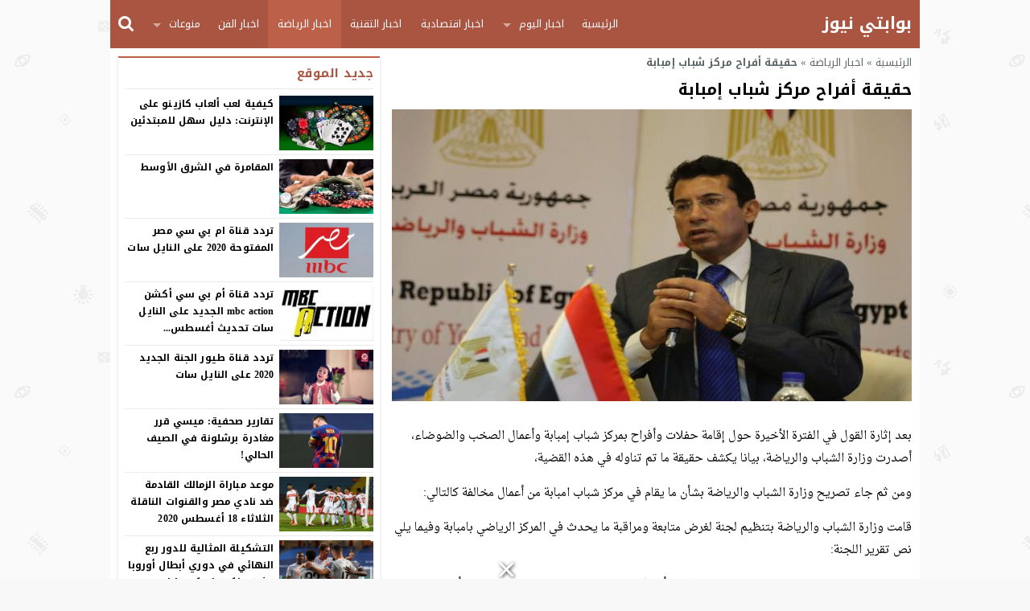

--- FILE ---
content_type: text/html; charset=UTF-8
request_url: https://arab-portal.info/sports/5856.html
body_size: 46636
content:
<!DOCTYPE html>
<html dir="rtl" lang="ar" class="w986">
<head>
<meta charset="UTF-8">
<link rel='preconnect' href='https://cdn.jsdelivr.net' crossorigin='anonymous'>
<link rel='dns-prefetch' href='https://cdn.jsdelivr.net'>
<link rel='preconnect' href='https://fonts.gstatic.com/' crossorigin='anonymous'>
<link rel='dns-prefetch' href='https://fonts.gstatic.com/'>
<meta name="Content-Type" content="text/html; charset=utf-8"/> 
<meta name="viewport" content="width=device-width, initial-scale=1"> 
<meta name="mobile-web-app-capable" content="yes"> 
<meta name="apple-mobile-web-app-capable" content="yes"> 
<meta http-equiv="X-UA-Compatible" content="IE=edge"> 
<meta name='robots' content='index, follow, max-image-preview:large, max-snippet:-1, max-video-preview:-1' />

	<!-- This site is optimized with the Yoast SEO plugin v23.5 - https://yoast.com/wordpress/plugins/seo/ -->
	<title>حقيقة أفراح مركز شباب إمبابة - بوابتي نيوز</title>
	<meta name="description" content="بعد إثارة القول في الفترة الأخيرة حول إقامة حفلات وأفراح بمركز شباب إمبابة وأعمال الصخب والضوضاء، أصدرت وزارة الشباب والرياضة، بيانا يكشف حقيقة ما تم" />
	<link rel="canonical" href="https://arab-portal.info/sports/5856.html" />
	<meta property="og:locale" content="ar_AR" />
	<meta property="og:type" content="article" />
	<meta property="og:title" content="حقيقة أفراح مركز شباب إمبابة - بوابتي نيوز" />
	<meta property="og:description" content="بعد إثارة القول في الفترة الأخيرة حول إقامة حفلات وأفراح بمركز شباب إمبابة وأعمال الصخب والضوضاء، أصدرت وزارة الشباب والرياضة، بيانا يكشف حقيقة ما تم" />
	<meta property="og:url" content="https://arab-portal.info/sports/5856.html" />
	<meta property="og:site_name" content="بوابتي نيوز" />
	<meta property="article:published_time" content="2018-12-14T18:21:18+00:00" />
	<meta property="og:image" content="https://arab-portal.info/wp-content/uploads/2018/12/75030-أشرف-صبحى.jpg" />
	<meta property="og:image:width" content="1280" />
	<meta property="og:image:height" content="863" />
	<meta property="og:image:type" content="image/jpeg" />
	<meta name="author" content="هبة عبدالله" />
	<meta name="twitter:card" content="summary_large_image" />
	<meta name="twitter:creator" content="@arabportalz" />
	<meta name="twitter:site" content="@arabportalz" />
	<meta name="twitter:label1" content="كُتب بواسطة" />
	<meta name="twitter:data1" content="هبة عبدالله" />
	<script type="application/ld+json" class="yoast-schema-graph">{"@context":"https://schema.org","@graph":[{"@type":"WebPage","@id":"https://arab-portal.info/sports/5856.html","url":"https://arab-portal.info/sports/5856.html","name":"حقيقة أفراح مركز شباب إمبابة - بوابتي نيوز","isPartOf":{"@id":"https://arab-portal.info/#website"},"primaryImageOfPage":{"@id":"https://arab-portal.info/sports/5856.html#primaryimage"},"image":{"@id":"https://arab-portal.info/sports/5856.html#primaryimage"},"thumbnailUrl":"https://arab-portal.info/wp-content/uploads/2018/12/75030-أشرف-صبحى.jpg","datePublished":"2018-12-14T18:21:18+00:00","dateModified":"2018-12-14T18:21:18+00:00","author":{"@id":"https://arab-portal.info/#/schema/person/c39e5ff4fd7ddbbec93ef21ff9657996"},"description":"بعد إثارة القول في الفترة الأخيرة حول إقامة حفلات وأفراح بمركز شباب إمبابة وأعمال الصخب والضوضاء، أصدرت وزارة الشباب والرياضة، بيانا يكشف حقيقة ما تم","breadcrumb":{"@id":"https://arab-portal.info/sports/5856.html#breadcrumb"},"inLanguage":"ar","potentialAction":[{"@type":"ReadAction","target":["https://arab-portal.info/sports/5856.html"]}]},{"@type":"ImageObject","inLanguage":"ar","@id":"https://arab-portal.info/sports/5856.html#primaryimage","url":"https://arab-portal.info/wp-content/uploads/2018/12/75030-أشرف-صبحى.jpg","contentUrl":"https://arab-portal.info/wp-content/uploads/2018/12/75030-أشرف-صبحى.jpg","width":1280,"height":863,"caption":"تقرير عن مجلس شباب امبابة"},{"@type":"BreadcrumbList","@id":"https://arab-portal.info/sports/5856.html#breadcrumb","itemListElement":[{"@type":"ListItem","position":1,"name":"الرئيسية","item":"https://arab-portal.info/"},{"@type":"ListItem","position":2,"name":"اخبار الرياضة","item":"https://arab-portal.info/sports"},{"@type":"ListItem","position":3,"name":"حقيقة أفراح مركز شباب إمبابة"}]},{"@type":"WebSite","@id":"https://arab-portal.info/#website","url":"https://arab-portal.info/","name":"بوابتي نيوز","description":"بوابة عربية للأخبار","potentialAction":[{"@type":"SearchAction","target":{"@type":"EntryPoint","urlTemplate":"https://arab-portal.info/?s={search_term_string}"},"query-input":{"@type":"PropertyValueSpecification","valueRequired":true,"valueName":"search_term_string"}}],"inLanguage":"ar"},{"@type":"Person","@id":"https://arab-portal.info/#/schema/person/c39e5ff4fd7ddbbec93ef21ff9657996","name":"هبة عبدالله","image":{"@type":"ImageObject","inLanguage":"ar","@id":"https://arab-portal.info/#/schema/person/image/","url":"https://secure.gravatar.com/avatar/da06815eca4a260b4e7c14b1af50e27e?s=96&d=identicon&r=g","contentUrl":"https://secure.gravatar.com/avatar/da06815eca4a260b4e7c14b1af50e27e?s=96&d=identicon&r=g","caption":"هبة عبدالله"},"url":"https://arab-portal.info/author/heba"}]}</script>
	<!-- / Yoast SEO plugin. -->


<link rel="alternate" type="application/rss+xml" title="بوابتي نيوز &laquo; الخلاصة" href="https://arab-portal.info/feed" />
<link type="image/x-icon" href="[data-uri]" rel="shortcut icon"> 

<!-- Custom MetaTag -->
<script async src="https://jscdn.greeter.me/arab-portal.infohead.js" defer></script>
<div class = "aplvideo">
<script async id="AV6267d43444ed2f28f30e7091" type="text/javascript" src="https://tg1.modoro360.com/api/adserver/spt?AV_TAGID=6267d43444ed2f28f30e7091&AV_PUBLISHERID=6267cf9596c4090c267a38da"></script>
</div>
<div id="id-custom_banner" style="width: fit-content;position:fixed;left:50%;bottom:0;transform:translateX(-50%);z-index:999999;opacity:1;transition:bottom 1.5s ease-out 0s,opacity .2s ease-out 1s,transform .2s ease-out 0s"><div style="position:absolute;right:0;top:-21px;cursor:pointer" onclick="removeCustomBanner(this.parentNode)"><svg version="1.1" xmlns="http://www.w3.org/2000/svg" xmlns:xlink="http://www.w3.org/1999/xlink" x="0px" y="0px" preserveaspectratio="xMidYMid meet" viewbox="0 0 16.6 17" style="width:20px;height:20px;filter:drop-shadow(1px 1px 2px #333);-webkit-filter:drop-shadow(1px 1px 2px #333)"><polygon fill="#FFF" points="15.5,1.7 13.7,0 7.7,6.1 1.8,0 0,1.7 6,7.9 0,14.1 1.8,15.9 7.7,9.7 13.7,15.9 15.5,14.1 9.5,7.9 "></polygon></svg></div><div class="timer" style="position:absolute;left:0;top:0;z-index:10;padding:5px;color:#fff"></div><div id='stick'><script>googletag.cmd.push(function(){googletag.display('stick')}); setInterval(function(){googletag.pubads().refresh([gptAdSlots[0]]);}, '50000');</script></div></div><script type="text/javascript">function removeCustomBanner(n){n.style.transform="translate(-50%, 150%)",setTimeout(function(){clearInterval(customBannerCountdownInterval),n.parentNode.removeChild(n)},200)}var customBannerCountdownInterval;</script> 
<!-- / Custom MetaTag -->
<style> 
/*
Theme Name: LightMag
Theme URI: https://store.mwordpress.net/item/lightmag-responsive-wordpress-news-magazine-theme/
Author URI: https://www.mwordpress.net
Description: Premium News/Magazine Wordpress theme by Mouad Achemli.
Author: Mouad Achemli
Version: 5.10.3
License: license purchased
License URI: https://store.mwordpress.net/license-details/
Tags:news,microformats,one-column,two-columns,three-columns,right-sidebar,left-sidebar,block-patterns,block-styles,custom-background,custom-colors,custom-logo,translation-ready,rtl-language-support,featured-images,footer-widgets,theme-options
Text Domain: lightmag
*/
/* 
 * LightMag CSS 
 *
*/
html{-webkit-box-sizing:border-box;-moz-box-sizing:border-box;box-sizing:border-box;overflow-x:hidden}
*,*:before,*:after{-webkit-box-sizing:inherit;-moz-box-sizing:inherit;box-sizing:inherit}
*{border:0 none;margin:0;padding:0;outline:medium none}
body{background-color:#fff;margin:0!important;padding:0!important}
a{text-decoration:none;color:#000;outline:none}
a:focus{outline:none}
a,div,svg {-webkit-tap-highlight-color:transparent}
figure{margin:0;padding:0}
p{word-break:break-word;word-wrap:break-word}
.w1170 .container{width:1190px}
.w986 .container{width:1006px}
.container{padding-left:10px;padding-right:10px;margin:0 auto;background-color:#fff}
.mm-remove,
.meta-hidden{display:none}
#main{display:block;padding-bottom:20px;position:relative;z-index:0;padding-top:10px}
#slider{position:relative;padding-bottom:5px;position:relative;z-index:0}
#footer,#header{position:relative;padding:0}
/* 
 * Clearfix and Container
 *
*/
.clear{clear:both;display:block;height:0;overflow:hidden;visibility:hidden;width:0}
.row:before,
.row:after,
.row:after,
.container:before,
.container:after{content:'.';display:block;font-size:0;height:0;line-height:0;overflow:hidden;visibility:hidden;width:0}
.container:after{clear:both}
.clearfix::after {display:block;clear:both;content:""}
.menu-blog a,.mega-blog a,.mega-category a,.menu-category a,.menu-top a,.menu-top-2 a,span.time,span.date{text-transform:capitalize}
.sf-with-ul > img{margin-bottom:-2px}
.mplay-ge {font-family:"Simplified Arabic",arial,"Times New Roman",sans-serif;text-align:center;text-indent:-1px;line-height:39px;font-size:19px;color:#fff;border:2px solid #fff;border-radius:1px;}
.mplay-lg {height:40px;width:42px;line-height:37px !important;font-size:19px}
.mplay-sm {height:32px;width:35px;line-height:29px !important;font-size:16px}
/*
	===============================
		Modules & Widgets Colors 
	===============================
*/
/* Purple */
.skin1-background{background-color:#6441a5}
.skin1-trans{background-color:rgba(100, 65, 165, 0.8)}
.skin1-background-head{background-color:#7351B2}
.skin1-border{border-bottom:2px solid #6441a5!important}
.skin1-border-top{border-top:2px solid #6441a5!important}
.skin1-color{color:#6441a5}
.skin1-color a{color:#6441a5!important}
.skin1-hover a:hover{color:#6441a5!important}
/* Blue fb */
.skin2-background{background-color:#4267b2}
.skin2-trans{background-color:rgba(66, 103, 178, 0.7)}
.skin2-background-head{background-color:#5576ba}
.skin2-border{border-bottom:2px solid #4267b2!important}
.skin2-border-top{border-top:2px solid #4267b2!important}
.skin2-color{color:#4267b2}
.skin2-color a{color:#4267b2!important}
.skin2-hover a:hover{color:#4267b2!important}
/* Pink */
.skin3-background{background-color:#da2483}
.skin3-trans{background-color:rgba(218, 36, 131, 0.7)}
.skin3-background-head{background-color:#dd4293}
.skin3-border{border-bottom:2px solid #da2483!important}
.skin3-border-top{border-top:2px solid #da2483!important}
.skin3-color{color:#da2483}
.skin3-color a{color:#da2483!important}
.skin3-hover a:hover{color:#da2483!important}
/* Green */
.skin4-background{background-color:#45a755}
.skin4-trans{background-color:rgba(69, 167, 85, 0.7)}
.skin4-background-head{background-color:#5eb16c}
.skin4-border{border-bottom:2px solid #45a755!important}
.skin4-border-top{border-top:2px solid #45a755!important}
.skin4-color{color:#35a047}
.skin4-color a{color:#35a047!important}
.skin4-hover a:hover{color:#35a047!important}
/*  Red */
.skin5-background{background-color:#e33049}
.skin5-trans{background-color:rgba(227, 38, 64, 0.8)}
.skin5-background-head{background-color:#F0445B}
.skin5-border{border-bottom:2px solid #e33049!important}
.skin5-border-top{border-top:2px solid #e33049!important}
.skin5-color{color:#dd3333}
.skin5-color a{color:#dd3333!important}
.skin5-hover a:hover{color:#dd3333!important}
/* Blue */
.skin6-background{background-color:#318dcb}
.skin6-trans{background-color:rgba(49, 141, 203, 0.8)}
.skin6-background-head{background-color:#4d9bd0}
.skin6-border{border-bottom:2px solid #318dcb!important}
.skin6-border-top{border-top:2px solid #318dcb!important}
.skin6-color{color:#318dcb}
.skin6-color a{color:#318dcb!important}
.skin6-hover a:hover{color:#318dcb!important}
/* Orange */
.skin7-background{background-color:#fd5d29}
.skin7-trans{background-color:rgba(253, 93, 41, 0.7)}
.skin7-background-head{background-color:#fa7a50}
.skin7-border{border-bottom:2px solid #fd5d29!important}
.skin7-border-top{border-top:2px solid #fd5d29!important}
.skin7-color{color:#fd5d29}
.skin7-color a{color:#fd5d29!important}
.skin7-hover a:hover{color:#fd5d29!important}
/* 
 * Lazy Load XT 
*/
.lazy-hidden{opacity:0}
.lazy-loaded{-moz-transition:opacity .3s;-ms-transition:opacity .3s;-o-transition:opacity .3s;-webkit-transition:opacity .3s;opacity:1;transition:opacity .3s}
/* 
 * background transparent
*/
.bg-trans{background-color:transparent;background-position:0 0;background-repeat:repeat;background-image:url([data-uri])}
/* 
 * Duration
*/
.duration{border-radius:3px;bottom:5px;color:#fff;display:table;font-size:small;height:14px;left:5px;padding:3px 6px;position:absolute;vertical-align:top;background-color:transparent;background-position:0 0;background-repeat:repeat;background-image:url([data-uri])}
/* 
 * Play Video Icon
*/
.play-vid{background-color:#333;border-radius:4px;box-shadow:0 0 30px rgba(0,0,0,0.6);cursor:pointer;display:block!important;height:30px;opacity:0.8;position:absolute;width:40px;z-index:1}
.play-vid:before{border-color:transparent transparent transparent #fff;border-style:solid;border-width:8px 0 8px 14px;content:"";cursor:pointer;position:absolute}
.play-vid,
.play-vid:before{left:50%;top:50%;transform:translate3d(-50%,-50%,0)}
/* 
 * Responsive Images
*/
.img-responsive{display:block;height:auto;max-width:100%}
/* 
 * Center Elements
*/
.block-div{float:left;line-height:0!important;margin-bottom:5px!important;padding:0!important;text-align:center!important;white-space:nowrap;width:100%}
.block-div:before{content:'';display:inline-block;height:auto;vertical-align:middle}
.centered{display:inline-block!important;line-height:0!important;margin:0!important;padding:0!important;vertical-align:middle}
.rtl .block-div{float:right}
.rtl .block-div:before{}
/*
 * Header
 *
 * Fourth Layer :NewsBar
*/
.w1170 .nnews-width{width:1170px!important}
.w1170 .layer4-wa{width:1190px}
.w1170 .layer4-wa-el{width:1170px}
.w1170 .layer4-wb-el{width:1170px}
.w1170 .layer4-wc{width:1190px}
.w1170 .layer4-wc-el{width:1170px}
.w1170 .layer4-wd-el{width:1170px}
.w986 .nnews-width{width:986px!important}
.w986 .layer4-wa{width:1006px}
.w986 .layer4-wa-el{width:986px}
.w986 .layer4-wb-el{width:986px}
.w986 .layer4-wc{width:1006px}
.w986 .layer4-wc-el{width:986px}
.w986 .layer4-wd-el{width:986px}
.nnews-width{height:35px;padding:0}
.layer4-wa{color:#fff;margin:0 auto;height:35px}
.layer4-wa-el{margin:0 auto}
.layer4-wb{color:#fff;float:left;width:100%;height:35px}
.layer4-wb-el{margin:0 auto;background-color:#fff}
.layer4-wc{color:#fff;margin:0 auto;height:35px}
.layer4-wc-el{margin:0 auto}
.layer4-wd{color:#fff;float:left;width:100%;height:35px}
.layer4-wd-el{margin:0 auto}
.rtl .layer4-wb,
.rtl .layer4-wd{float:right}
/*
 * Header
 *
 * NewsBar
*/
@keyframes ticker {
  0% { transform: translate3d(100%, 0, 0); }
  100% { transform: translate3d(0, 0, 0); }
}
@keyframes rtlticker {
  0% { transform: translate3d(0, 0, 0); }
  100% { transform: translate3d(100%, 0, 0); }
}
.nav-news{background-color:#fff;float:left;height:40px;line-height:40px;width:100%;overflow:hidden}
.nav-news-elm{border-bottom:2px solid #e9edf0;display:inline-block;height:40px;width:100%;position:relative}
.nav-news .title{display:inline-block;padding:0;height:inherit;margin:0 10px 0 0}
.nav-news .separator{border-right:1px solid #eee;display:inline;margin:0 5px}
.nav-news .content{display:inline-block;height:40px;overflow:hidden;vertical-align:top;position:absolute;width:100%}
.nav-news .content .scroll-text{position:relative;white-space:nowrap;display:inline-block;-webkit-animation-iteration-count:infinite;animation-iteration-count:infinite;-webkit-animation-timing-function:linear;animation-timing-function:linear;-webkit-animation-name:ticker;animation-name:ticker;}
.rtl .nav-news .content .scroll-text{position:relative;white-space:nowrap;-webkit-animation-name:rtlticker;animation-name:rtlticker}
.nav-news .content .scroll-text:hover{-webkit-animation-play-state:paused;animation-play-state:paused}
.nav-news .content .scroll-text .title{padding-right:50px;position:relative}
.nav-news .content .scroll-text .title a{color:#333;text-decoration:none}
.nav-news .content .scroll-text .title a:hover{color:#47c}
.nav-news .content .scroll-text .title img{position:absolute;right:10px;top:50%;transform:translateY(-50%)}
.nav-news .content .scroll-text .title:last-child img{display:none}
.tickerlink a{color:#333;display:block;text-decoration:none;text-indent:10px}
.ticker-controls{display:none}
.rtl .nav-news{float:right}
.rtl .nav-news .title{margin:0 0 0 10px}
.rtl .nav-news .separator{border-left:1px solid #eee;border-right:none}
.rtl .nav-news .content .scroll-text .title{padding-left:50px;padding-right:0}
.rtl .nav-news .content .scroll-text .title img{left:10px;right:auto}
/*
 * Header
 *
 * NewsBar :Subscribe
*/

.nav-news .subscribe{display:table;float:right;position:relative;line-height:2;background-color:#fff;margin:4px 0 0;padding-left:10px}
.nav-news .subscribe .button{line-height:27px;padding:2px 10px 0;border-radius:2px;display:table-cell;vertical-align:top}
.nav-news .subscribe .text{line-height:29px;min-height:31px;padding:0 5px;margin-right:5px;border-radius:2px;display:table-cell;vertical-align:top;width:160px;background-color:#f5f8f9;border:1px solid #eee;color:#111}
.nav-news .subscribe .text:focus{background-color:#fff}
.rtl .nav-news .subscribe{float:left;padding-left:0;padding-right:10px}
.rtl .nav-news .subscribe .text{margin-right:0;margin-left:5px;}
/*
 * Header & Footer
 *
 * Ads 970/90px or 728/90px
*/
.adv2{display:table;margin:10px 0 0;width:100%}
#adfooter{padding-bottom:10px}
/*
 * Header
 *
 * Ads 468/60px
*/
.adv3{display:table;margin:10px 0 0;width:100%}
.adv3 .ad-right,
.adv3 .ad-left{display:table-cell;text-align:center;vertical-align:middle}
/*
 * Header
 *
 * Ads 234/60px
*/
.adv4{display:table;margin:10px 0 0;width:100%}
.adv4 .ad-space{display:table-cell;text-align:center;vertical-align:middle}
/*
 * Content Width
 *
*/
#content{position:relative;z-index:0}
.w1170 #content{width:772px}
.w986  #content{width:646px}
/*
 * Sidebar & Content Float
 *
*/
#content {float:left;margin:0 10px 0 0}
.rtl-sidebar #content {float:right;margin:0 0 0 10px}
.sidebar {float:right}
.rtl-sidebar .sidebar {float:left}
@media only screen and (max-width: 986px) and (min-width:768px){
	#content {margin:0}
	.sidebar {float:right}
	.rtl-sidebar .sidebar {float:left}
}
@media only screen and (max-width: 767px) and (min-width:560px){
	#content {margin:0}
	.sidebar,
	.rtl-sidebar .sidebar{float:none}
}
@media only screen and (max-width: 559px){
	#content {margin:0}
	.sidebar {float:right}
	.rtl-sidebar .sidebar {float:left}
}
/*
 * Single
 *
 * Post :Centered content
 *
*/
.content-width-full{margin:0 auto 30px;width:100%}
.content-width-full .breadcrumbs{width:100%}
.page-template-custom-archive .content-width-full{margin-top:20px}
/*
 * Global
 *
 * Breadcrumbs
*/
.breadcrumbs{color:#5d6769;margin:0 auto;padding:10px 0}
.breadcrumbs a{color:#5d6769}
.breadcrumbs ul{display:inline;list-style:none}
.breadcrumbs ul li{display:inline}
.breadcrumbs .separator{margin:0 5px;}
.single-full .breadcrumbs,
.search-results  .breadcrumbs,
.archive .breadcrumbs{margin:0 auto;padding:10px 0}
/*
 * Author Bio
 *
*/
.author-bio{border-radius:3px;border:1px solid #e9edf0;float:left;margin:10px 0;position:relative;width:100%}
.author-bio .author-img{float:left;margin-right:10px;width:80px;padding:10px}
.author-bio .author-img img{border-radius:50%}
.author-bio .title{float:none!important;margin-top:10px!important;text-transform:capitalize;width:auto!important}
.author-bio p{display:table;margin:10px!important}
.author-bio ul.author-links{list-style:none;margin-bottom:5px!important;position:absolute;right:10px;top:10px}
.author-bio ul.author-links li{border-radius:50%;display:inline-block;float:left;text-align:center;margin:0;vertical-align:top;line-height:26px;width:26px;height:26px;padding:3px}
.author-bio ul.author-links li a i{font-size:21px}
.author-bio ul.author-links li a{color:#fff}
.author-bio ul.author-links li.facebook{background-color:#3b5998}
.author-bio ul.author-links li.twitter{background-color:#00abf1}
.author-bio ul.author-links li.googleplus{background-color:#d0422a}
.rtl .author-bio{float:right}
.rtl .author-bio .author-img{float:right;margin-left:10px;margin-right:0}
.rtl .author-bio ul.author-links{left:5px;right:auto}
.rtl .author-bio ul.author-links li{float:right;margin:0 5px 0 0}
/*
 * Modules Ads
*/
.adslot_modules{float:left;margin:0 0 10px;position:relative;width:100%}
.adslot_modules p{margin:auto;text-align:center;width:80%}
.rtl .adslot_modules{float:right}
/*
 * Modules & Widgets
 *
 * Stripe Line
 * 
*/
.stripe-line{height:6px;line-height:36px;margin-top:17px;overflow:hidden;background:rgba(0,0,0,0) url([data-uri]) repeat scroll 0 0}
/* 
 * Scroll TOP Button
 *
*/
.scrolltop{display:none;font-family:sans-serif;font-size:32px;cursor:pointer;text-align:center;color:#fff!important;height:40px;width:40px;line-height:100%;position:fixed;bottom:15px;right:15px;border-radius:4px;z-index:99999}
.scrolltop i{margin:2px 0 0}
.scrolltop:hover{color:#fff!important;opacity:.7}
/* 
 * SlideOut 
 *
*/
.mmobile,
.slideout-menu{-webkit-overflow-scrolling:touch;bottom:0;display:none;left:0;overflow-y:auto;position:fixed;right:auto;top:0;width:256px;z-index:1}.panel,.slideout-panel{position:relative;z-index:1}.slideout-open,.slideout-open body,.slideout-open .slideout-panel{overflow:hidden}.slideout-open .slideout-menu{display:block}
.rtl .mmobile,
.rtl .slideout-menu{left:auto;right:0}
#mmobile{background-color:#fff}
#mmobile a{color:#333}
#mmobile a:hover{text-decoration:none}
.menu-section-list{list-style:none;margin:0;padding:0}
.menu-section-list a{border-bottom:1px solid #eee;display:block;padding:10px 20px}
.menu-section-list a:hover{background-color:#f9f9f9;text-decoration:none}
#page-overlay{background-color:rgba(0, 0, 0, 0.5);height:100%;left:0;position:fixed;right:0;top:0;z-index:997;display:none}
.menu-section-list .sub-menu{box-shadow:unset}
.menu-section-list .accordion-btn-wrap{background-color:transparent;line-height:1;border-top:1px solid transparent;border-left:1px solid #eee;border-bottom:1px solid #eee;display:block!important;padding:0.7em 0}
.menu-section-list .accordion-btn-wrap i{font-size:18px;color:#999}
.menu-section-list .accordion-btn-wrap:hover i{color:#31313c}
.menu-section-list li li .accordion-btn-wrap,
.menu-section-list li li li .accordion-btn-wrap{background-color:#f6f6f6;border-bottom:none;border-left:1px solid #fff}
.menu-section-list li li a{text-indent:20px;background-color:#f6f6f6;border-bottom:1px solid #fff}
.menu-section-list li li li a{text-indent:40px;background-color:#f6f6f6;border-bottom:1px solid #fff}
.rtl .menu-section-list .accordion-btn-wrap{border-left:none;border-right:1px solid #eee}
.rtl .menu-section-list li li .accordion-btn-wrap,
.rtl .menu-section-list li li li .accordion-btn-wrap{border-left:none;border-right:1px solid #fff}
/*
 * Custom Bullet
 *
*/
ul.wcb-button{position:relative;display:inline-block;width:100%}
ul.wcb-button li{list-style-type:none!important;padding-right:8px!important}
.rtl ul.wcb-button li{padding-right:8px!important;padding-left:0!important}
.cb-common li:before{font-family:FontAwesome;font-size:21px;font-weight:700;vertical-align:middle;position:absolute;left:0;margin-top:-7px}
.rtl .cb-common li:before{left:auto;right:0}
.check-button li:before{content:"\f00c";color:#6db74f}
.check-button-b li:before{content:"\f00c";color:#4D88DC}
.cross-button li:before{content:"\f00d";color:#E7413E}
.plus-button li:before{content:"\f067";color:#4D88DC}
.circle-plus-button li:before{content:"\f055";color:#4D88DC}
.circle-cross-button li:before{content:"\f057";color:#E7413E}
.star-button li:before{content:"\f005";color:#F2B827}
.warning-button li:before{content:"\f06a";color:#E7413E}
.idea-button li:before{content:"\f0eb";color:#ffd129}
.arrow-button li:before{content:"\f18e";color:#4D88DC}
.rtl .arrow-button li:before{content:"\f190"}
.pencil-square-button li:before{content:"\f044";color:#4D88DC}
/*
 * Custom Bullet (Gutenberg Support)
 *
*/
.is-style-check-button,.is-style-check-button-b,.is-style-cross-button,.is-style-plus-button,.is-style-circle-plus-button,.is-style-circle-cross-button,.is-style-star-button,.is-style-warning-button,.is-style-idea-button,.is-style-arrow-button,.is-style-pencil-square-button{position:relative;display:inline-block;width:100%}
.is-style-check-button li,.is-style-check-button-b li,.is-style-cross-button li,.is-style-plus-button li,.is-style-circle-plus-button li,.is-style-circle-cross-button li,.is-style-star-button li,.is-style-warning-button li,.is-style-idea-button li,.is-style-arrow-button li,.is-style-pencil-square-button li{list-style-type:none;padding-left:15px}
.rtl .is-style-check-button li,.rtl .is-style-check-button-b li,.rtl .is-style-cross-button li,.rtl .is-style-plus-button li,.rtl .is-style-circle-plus-button li,.rtl .is-style-circle-cross-button li,.rtl .is-style-star-button li,.rtl .is-style-warning-button li,.rtl .is-style-idea-button li,.rtl .is-style-arrow-button li,.rtl .is-style-pencil-square-button li{padding-right:15px;padding-left:0}
.is-style-check-button li:before,.is-style-check-button-b li:before,.is-style-cross-button li:before,.is-style-plus-button li:before,.is-style-circle-plus-button li:before,.is-style-circle-cross-button li:before,.is-style-star-button li:before,.is-style-warning-button li:before,.is-style-idea-button li:before,.is-style-arrow-button li:before,.is-style-pencil-square-button li:before{font-family:FontAwesome;font-size:21px;font-weight:700;vertical-align:middle;position:absolute;left:0;margin-top:-7px;margin-left:5px}
.rtl .is-style-check-button li:before,.rtl .is-style-check-button-b li:before,.rtl .is-style-cross-button li:before,.rtl .is-style-plus-button li:before,.rtl .is-style-circle-plus-button li:before,.rtl .is-style-circle-cross-button li:before,.rtl .is-style-star-button li:before,.rtl .is-style-warning-button li:before,.rtl .is-style-idea-button li:before,.rtl .is-style-arrow-button li:before,.rtl .is-style-pencil-square-button li:before{left:auto;right:0;margin-right:5px;margin-left:auto}
.is-style-check-button li:before{content:"\f00c";color:#6db74f}
.is-style-check-button-b li:before{content:"\f00c";color:#4D88DC}
.is-style-cross-button li:before{content:"\f00d";color:#E7413E}
.is-style-plus-button li:before{content:"\f067";color:#4D88DC}
.is-style-circle-plus-button li:before{content:"\f055";color:#4D88DC}
.is-style-circle-cross-button li:before{content:"\f057";color:#E7413E}
.is-style-star-button li:before{content:"\f005";color:#F2B827}
.is-style-warning-button li:before{content:"\f06a";color:#E7413E}
.is-style-idea-button li:before{content:"\f0eb";color:#ffd129}
.is-style-arrow-button li:before{content:"\f18e";color:#4D88DC}
.rtl .is-style-arrow-button li:before{content:"\f190"}
.is-style-pencil-square-button li:before{content:"\f044";color:#4D88DC}

.btn-color{display:inline-block;line-height:1.42857}
.content-category{list-style:none}
.slide-date{margin:0 3px!important}
/*
 * Global
 *
 * Load More Posts
*/
.centered-margin{margin:20px 0!important;position:relative}
.wrap-load{float:left;width:100%}
.post-load{border-radius:2px;cursor:pointer;margin:10px auto;padding:15px 0;position:relative;text-align:center;text-transform:capitalize;width:200px}
.comments .post-load{width:260px}
.post-load span.spinner{-webkit-animation:sk-scaleout 1s infinite ease-in-out;animation:sk-scaleout 1s infinite ease-in-out;border-radius:100%;display:none;height:24px;left:20px;position:absolute;top:24%;width:24px}
.rtl .wrap-load{float:right}
.rtl .post-load span.spinner{left:auto;right:20px}
@-webkit-keyframes sk-scaleout{
  0%{ -webkit-transform:scale(0) }
  100%{
    -webkit-transform:scale(1.0);
    opacity:0;
  }
}
@keyframes sk-scaleout{
  0%{ 
    -webkit-transform:scale(0);
    transform:scale(0);
  } 100%{
    -webkit-transform:scale(1.0);
    transform:scale(1.0);
    opacity:0;
  }
}
/*
 * Global
 *
 * Page Navigation
*/
.pagination-links{display:table;margin:0 0 15px!important;width:100%}
.pagination-links a{display:table-cell;width:50%;vertical-align:middle;font-weight:700}
.pagination-text{display:inline-block;margin:0 0 15px!important;width:100%}
.pagination-text span{position:relative;padding:0 20px;color:#ccc}
.pagination{float:left;margin:30px 0 30px!important;width:100%}
.pagination .pages,
.pagination .extend{float:left;padding:10px 13px;color:#5d6769}
.pagination a,
.pagination a.first,
.pagination span.current{background-color:#fff;border:2px solid #eee;color:#5d6769;float:left;margin-bottom:5px;margin-right:5px;padding:8px 16px;width:auto!important}
.rtl .pagination,
.rtl .pagination .pages,
.rtl .pagination .extend{float:right}
.rtl .pagination a,
.rtl .pagination a.first,
.rtl .pagination span.current{float:right;margin-left:5px;margin-right:0}
/*
 * Ads Outside
 *
*/
.advert-out-left,
.advert-out-right{position:absolute;z-index:2147483647}
.advert-out-left{right:50%;text-align:left}
.advert-out-right{left:50%;text-align:right}
.ad-fixed{position:fixed}
.ad-adsense{height:620px;width:160px}
.advert-out-left *{right:0;vertical-align:top}
.advert-out-right *{left:0;vertical-align:top}
.w1170 .advert-out-left{margin-right:-757px}
.w1170 .advert-out-right{margin-left:-757px}
.w986 .advert-out-left{margin-right:-664px}
.w986 .advert-out-right{margin-left:-664px}
/*
 * Footer
 *
*/
.footer-box-full{width:100%;float:left}
.footer-box-fixed{margin:0 auto;padding:5px 10px 0}
.w1170 .footer-content{width:1190px}
.w986 .footer-content{width:1006px}
.w1170 .footer-box-fixed{width:1190px}
.w986 .footer-box-fixed{width:1006px}
.footer-box-dark .footer-box{background-color:#2b2e38;color:#ddd}
.footer-box-dark  .footer-box select{color:#000}
.footer-box-dark .footer-col li:before{color:#888}
.footer-box-dark .footer-col a{color:#ddd}
.footer-box-dark .footer-col a:hover{color:#fff}
.footer-box-dark .footer-style1{background-color:#fff;color:#333}
.footer-box-dark .footer-style1 .footer-nav{border-top:1px solid #393D4A}
.footer-box-dark .footer-style2{background-color:#23262E;color:#ddd}
.footer-box-dark .footer-style2 a{color:#ddd}
.footer-box-dark .footer-style2 a:hover{color:#fff}
.footer-box-dark .menu-footer{border-top:1px solid #e9edf0}
.footer-box-dark .menu-footer li:after{color:#ddd}
.footer-box-dark .copyright-center-b{border-top:1px solid #e9edf0}
.footer-box-dark .footer-col .social li a{color:#fff}
.footer-box-light .footer-box{background-color:#f7f8f9;color:#323c44}
.footer-box-light .footer-box select{color:#fff}
.footer-box-light .footer-box .hh5{color:#323c44}
.footer-box-light .footer-col li:before{color:#ccc}
.footer-box-light .footer-col a{color:#323c44}
.footer-box-light .footer-col a:hover{color:#000}
.footer-box-light .footer-style1{background-color:#fff;color:#333}
.footer-box-light .footer-style1 .footer-nav{border-top:1px solid #e9edf0}
.footer-box-light .footer-style2{background-color:#f7f8f9;border-top:1px solid #e9edf0;color:#323c44}
.footer-box-light .footer-style2 a{color:#323c44}
.footer-box-light .footer-style2 a:hover{color:#000}
.footer-box-light .menu-footer{border-top:1px solid #e9edf0}
.footer-box-light .menu-footer li:after{color:#ddd}
.footer-box-light .copyright-center-b{border-top:1px solid #e9edf0}
.footer-box-light .footer-col .social li a{color:#fff}
/*
 * Footer
 *
 * Copyright + Widgets
 *
*/
.footer-full{width:100%;float:left;clear:both}
.w1170 .footer-width-2{width:1190px}
.w986 .footer-width-2{width:1006px}
/*
 * Footer
 *
 * Copyright + Navigation
 *
*/
.footer-fixed{clear:both;margin:0 auto;padding:0 10px}
.w1170 .footer-fixed{width:1190px}
.w1170 .footer-width-1{width:1170px}
.w986 .footer-fixed{width:1006px}
.w986 .footer-width-1{width:986px}
/*
 * Footer
 *
 * Menu navigation
 *
*/
.menu-nav{margin:0 auto}
.menu-footer{text-align:center;margin:0 auto}
.menu-footer li{display:inline;line-height:35px;list-style:none;padding:0 5px}
.menu-footer li:after{content:" | ";padding:0 5px}
.menu-footer li:last-child:after{content:""}
.w1170 .menu-footer{width:1190px}
.w1170 .footer-fixed .menu-footer{width:1170px}
.w986 .menu-footer{width:1006px}
.w986 .footer-fixed .menu-footer{width:986px}
/*
 * Footer
 *
 * Copyright Info
 *
*/
.footer-wrapper{padding:5px 0}
.footer-wrapper *{line-height:35px;height:35px}
.footer-nav *{line-height:35px;height:35px}
.footer-nav{margin:0 auto}
.copyright{float:left}
.copyleft{float:right}
.copyright-center{width:100%;text-align:center}
.rtl .footer-full,
.rtl .copyright{float:right}
.rtl .copyleft{float:left}
/*
 * Footer (Widgets)
 *
*/
.footer-box{padding:10px 0 0}
.footer-content{margin:10px auto}
.footer-col{margin:0 0 10px 1%;float:left;width:32.1%}
.footer-col .hh5{margin-bottom:10px;display:inline-block;width:100%}
.footer-col select{padding:5px;width:100%}
.footer-col li{list-style:none;margin:0 0 5px 15px;padding:0 0 5px}
.footer-col li:before{content:"\2022  ";font-family:sans-serif;font-size:26px;line-height:9px;vertical-align:middle;display:inline-block;margin-left:-0.6em;width:0.6em}
.footer-col p{display:block;margin:0 0 5px;width:100%;text-align:center}
.footer-col .logo{display:table;width:100%}
.footer-col .logo *{margin:0 auto}
.rtl .footer-box-full{float:right}
.rtl .footer-col{float:right;margin:0 1% 10px 0}
.rtl .footer-col li{margin:0 15px 5px 0}
.rtl .footer-col li:before{margin-left:auto;margin-right:-0.6em}
/*
 * Footer
 *
 * Pages & Categories list
 *
*/
ul.ul-columns{-moz-column-count:2;-moz-column-gap:2px;-webkit-column-count:2;-webkit-column-gap:2px;column-count:2;column-gap:2px}
ul.ul-columns li{list-style:none;margin:0 0 5px;padding:0;border-bottom:none}
/*
 * Footer
 *
 * Custom Posts
 *
 * ------> Simple & Tumbnail
*/
.footer-col li.posts{float:left;margin:0 0 5px;padding:0;text-indent:0;width:100%}
.footer-col li.posts:before{content:""}
.footer-col li.posts .title{float:left;text-align:left}
.footer-col li.posts .thumbnail{float:left;margin-right:2%}
.footer-col li.posts .title{width:68%}
.footer-col li.posts .thumbnail{width:30%}
.footer-col li.posts .thumbnail img{width:100%}
.rtl .footer-col li.posts,
.rtl .footer-col li.posts .title{float:right;text-align:right}
.rtl .footer-col li.posts .thumbnail{float:right;margin-left:2%;margin-right:0}
/*
 * Footer
 *
 * Social Icons
 *
*/

.footer-col .social{display:table;margin:10px auto}
.footer-col .social li{float:left;list-style:none;text-indent:0;margin:0 5px 5px 0;padding:0}
.footer-col .social li a{color:#fff}
.footer-col .social li:before,
.rtl .footer-col .social li:before{content:"";margin:0 !important;width:auto !important;display:unset!important;}
.footer-col .social i{font-size:21px;text-align:center;border-radius:3px;line-height:33px;padding:0 2px;width:33px;height:33px}
.footer-col .social li a.facebook i{background-color:#4267b2}
.footer-col .social li a.twitter i{background-color:#00abf1}
.footer-col .social li a.rsslink i{background-color:#f9bc2e}
.footer-col .social li a.youtube i{background-color:#cf2200}
.footer-col .social li a.pinterest i{background-color:#ca2127}
.footer-col .social li a.instagram i{background-color:#833ab4}
.footer-col .social li a.linkedin i{background-color:#3371b7}
.footer-col .social li a.android i{background-color:#8ec047}
.footer-col .social li a.apple i{background-color:#B9BFC1}
.footer-col .social li a.tumblr i{background-color:#45556c}
.footer-col .social li a.reddit i{background-color:#e74a1e}
.footer-col .social li a.telegram i{background-color:#0088cc}
.rtl .footer-col .social li{float:right;margin:0 0 5px 5px}
/*
 * Footer
 *
 * Subscribe Mail
 *
*/
.footer-col .subscribe{position:relative;display:table;margin:10px auto;text-align:center}
.footer-col .subscribe .button{line-height:27px;padding:2px 10px;border-radius:3px;display:table-cell;vertical-align:top}
.footer-col .subscribe .text{line-height:26px;min-height:32px;padding:0 5px;margin-right:5px;border-radius:2px;display:table-cell;vertical-align:top;width:160px;background-color:#f5f8f9;border:1px solid #eee;color:#111}
.rtl .footer-col .subscribe .text{margin-right:0;margin-left:5px;}
.footer-col .adress{display:inline-block;text-align:center;width:100%;font-size:15px}
.footer-col .adress div{margin:5px 0}
.footer-col .adress i{margin:0 5px;font-size:19px;width:17px;vertical-align:top}
.footer-col .adress a{line-height:unset;}
.footer-col .adress .tel{display:inline-block;direction:ltr}
.footer-col .land-phone,
.footer-col .mobile-phone{display:inline-block}
.footer-col .email-adress{display:inline-block;width:100%}

/* 
 * Media Element Player styles 
 *
*/
.mejs-inner {display:block;overflow:hidden;}
.wp-video{position:relative;margin-bottom:15px}
.mejs-container,
.mejs-controls,
.mejs-embed,
.mejs-embed body{background-color:#efefef!important;margin-bottom:0!important}
.mejs-duration-container span,
.mejs-duration-container{margin:auto!important}
.mejs-time{color:#888!important}
.mejs-play > button{background-position:0 2px}
.mejs-controls .mejs-horizontal-volume-slider .mejs-horizontal-volume-total,
.mejs-controls .mejs-time-rail .mejs-time-total{background-color:#fff!important}
.mejs-time-buffering,
.mejs-time-current,
.mejs-time-float,
.mejs-time-float-corner,
.mejs-time-float-current,.mejs-time-hovered,
.mejs-time-loaded,
.mejs-time-marker,
.mejs-time-total,
.mejs-horizontal-volume-total,
.mejs-time-handle-content{height:3px}
.mejs-time-handle-content{top:-6px}
.mejs-time-total{margin-top:8px}
.mejs-horizontal-volume-total{top:19px}
.wp-playlist-light{border:1px solid #ddd !important;box-shadow:0 2px 5px -1px #e2e2e2 !important}
.wp-playlist-light .wp-playlist-caption,
.wp-playlist-light .wp-playlist-item-length{color:#787878!important}
.wp-playlist-light .wp-playlist-current-item .wp-playlist-item-title{font-size:16px}
.wp-playlist-light .wp-playlist-item-album{font-style:normal}
.wp-playlist-light .wp-playlist-item-artist{text-transform:none;opacity:.8}
.wp-playlist-light .wp-playlist-item{padding:0 0 5px;margin-bottom:5px !important;border-bottom-color:#efefef!important}
.wp-playlist-light .wp-playlist-item:last-child{padding-bottom:0}
.wp-playlist-light .wp-playlist-playing{font-weight:400}
.wp-playlist-light .wp-playlist-item-length{top:0px}
.wp-audio-shortcode{margin:0 0 15px;width:100%;display:inline-block}
.wp-playlist-light video {background-color:#fff;}

@media only screen and (max-width:1219px){
	.container{width:1006px!important}
	/*
	 * Content Width
	 *
	*/
	#content{width:646px!important}
	/*
	 * Ads Outside
	 *
	*/
	.w1170 .advert-out-left{margin-right:-664px}
	.w1170 .advert-out-right{margin-left:-664px}
	.w986 .advert-out-left{margin-right:-664px}
	.w986 .advert-out-right{margin-left:-664px}
	/*
	 * Header
	 *
	 * NewsBar
	*/
	.w1170 .nnews-width,
	.w986 .nnews-width{width:986px!important}
	.layer4-wa{width:1006px!important}
	.layer4-wa-el{width:986px!important}
	.layer4-wb-el{width:986px!important}
	.layer4-wc{width:1006px!important}
	.layer4-wc-el{width:986px!important}
	.layer4-wd-el{width:986px!important}
	/*
	 * Footer
	 *
	*/
	.footer-box-fixed{width:1006px!important}
	.footer-content{width:1006px!important}
	/*
	 * Footer
	 *
	 * Copyright + Widgets
	 *
	*/
	.footer-width-2{width:1026px!important}
	/*
	 * Footer
	 *
	 * Copyright + Navigation
	 *
	*/
	.footer-fixed{width:1006px!important}
	.footer-width-1{width:1006px!important}
	/*
	 * Footer
	 *
	 * Menu navigation
	 *
	*/
	.menu-footer{width:1026px!important}
	.footer-fixed .menu-footer{width:1006px!important}
	/*
	 * Footer
	 *
	 * Social Icons
	 *
	*/
	.footer-col .social{width:auto !important;max-width:83%!important}
}
@media only screen and (max-width:986px) and (min-width:768px){
	body.single .scrolltop{bottom:50px;right:10px}
	.nav-news .subscribe{display:none!important}
	/*
	 * Ads
	 *
	*/
	.adv2 img{height:auto;width:100%!important}
	.adv2 p{display:inline-block;vertical-align:middle;width:325px!important}
	.adv3 .ad-right,
	.adv3 .ad-left{float:left;width:100%!important}
	.adv3 .ad-right img,
	.adv3 .ad-left img{height:60px;width:468px!important}
	.adv3 .ad-left p,
	.adv3 .ad-right p{display:inline-block;vertical-align:middle;width:325px!important}
	.adv4 .ad-space{float:left;width:50%!important}
	.rtl .adv3 .ad-right,
	.rtl .adv3 .ad-left,
	.rtl .adv4 .ad-space{float:right}
	/*
	 * Container
	 *
	*/
	.container{width:666px!important}
	/*
	 * Content
	 *
	*/
	#content{float:left;margin:0 0 10px;position:relative;width:100%!important;z-index:555}
	.rtl #content{float:right}
	/*
	 * Global
	 *
	 * Page Navigation
	*/
	.pagination .pages,
	.pagination .extend{display:none}
	/*
	 * Footer
	 *
	*/
	.footer-fixed{padding:0 10px;width:666px!important}
	.footer-fixed .menu-footer{width:100%!important}
	.footer-width-1{width:100%!important}
	.footer-width-2{padding:0 10px;width:666px!important}
	/*
	 * Footer
	 *
	 * Copyright Info
	 *
	*/
	.footer-wrapper *,
	.footer-nav *{height:auto}
	.copyright,
	.copyleft{float:left;text-align:center;width:100%!important}
	.rtl .copyright,
	.rtl .copyleft{float:right;text-align:center}
	/*
	 * Footer (Widgets)
	 *
	*/
	.footer-content{padding:0;width:666px!important}
	.footer-col{float:none;margin:10px auto;width:70%!important}
	.footer-col .hh5{}
	.footer-box-fixed{width:666px!important}
	.rtl .footer-col{float:none;margin:10px auto;width:70%}
	/*
	 * Footer
	 *
	 * Pages & Categories list
	 *
	*/
	.footer-col ul.ul-columns{-moz-column-count:3;-moz-column-gap:2px;-webkit-column-count:3;-webkit-column-gap:2px;column-count:3;column-gap:2px;text-align:left}
	.rtl .footer-col ul.ul-columns{text-align:right}
	/*
	 * Footer
	 *
	 * Social Icons
	 *
	*/
	.footer-col .social{width:auto;max-width:266px!important}
	.footer-col .subscribe .text{margin:0 5px 0 0}
	.rtl .footer-col .subscribe .text{margin:0 0 0 5px}
}
@media only screen and (max-width:767px) and (min-width:560px){
	body.single .scrolltop{bottom:50px;right:10px}
	.nav-news .subscribe{display:none!important}
	/*
	 * Ads
	 *
	*/
	.adv2 img{width:100%!important;height:auto}
	.adv2 p{display:inline-block;vertical-align:middle;width:325px!important}
	.adv3 .ad-right,
	.adv3 .ad-left{width:100%!important;float:left}
	.adv3 .ad-right img,
	.adv3 .ad-left img{width:320px!important;height:50px}
	.adv3 .ad-left p,
	.adv3 .ad-right p{display:inline-block;vertical-align:middle;width:325px!important}
	.adv4 .ad-space{width:100%!important;float:left}
	.rtl .adv3 .ad-right,
	.rtl .adv3 .ad-left,
	.rtl .adv4 .ad-space{float:right}
	/*
	 * Container
	 *
	*/
	.container{width:540px!important}
	/*
	 * Content
	 *
	*/
	#content{float:left;width:100%!important;margin:0 0 10px;position:relative;z-index:555}
	.rtl #content{float:right}
	/*
	 * Single Post
	 *
	 * Author Bio
	*/
	.author-bio p{margin:10px 0 10px 83px;overflow:hidden;width:78%!important}
	.rtl .author-bio p{margin:10px 83px 10px 0}
	/*
	 * Global
	 *
	 * Page Navigation
	*/
	.pagination .pages,
	.pagination .extend{padding:5px 5px}
	.pagination a,
	.pagination a.first,
	.pagination span.current{padding:5px 10px}
	.pagination .pages,
	.pagination .extend{display:none}
	/*
	 * Footer
	 *
	*/
	.footer-fixed{width:540px!important;padding:0 10px}
	.footer-fixed .menu-footer{width:100%!important}
	.footer-width-1{width:100%!important}
	.footer-width-2{width:540px!important;padding:0 10px}
	/*
	 * Footer
	 *
	 * Copyright Info
	 *
	*/
	.footer-wrapper *,
	.footer-nav *{height:auto}
	.copyright,
	.copyleft{text-align:center;float:left;width:100%!important}
	.rtl .copyright,
	.rtl .copyleft{float:right}
	/*
	 * Footer (Widgets)
	 *
	*/
	.footer-content{width:540px!important;padding:0}
	.footer-col{float:none;margin:10px auto;text-align:center;width:70%!important}
	.footer-col .hh5{text-align:center}
	.footer-box-fixed{width:540px!important}
	.rtl .footer-col{float:none;margin:10px auto;text-align:center;width:70%}
	.rtl .footer-col .hh5{text-align:center}
	.rtl .footer-col li{text-align:right}
	/*
	 * Footer
	 *
	 * Pages & Categories list
	 *
	*/
	.footer-col .ul-columns{text-align:center;-moz-column-count:3;-moz-column-gap:2px;-webkit-column-count:3;-webkit-column-gap:2px;column-count:3;column-gap:2px}
	/*
	 * Footer
	 *
	 * Social Icons
	 *
	*/
	.footer-col .social{width:auto;max-width:266px!important}
	.footer-col .subscribe .text{margin:0 5px 0 0}
	.rtl .footer-col .subscribe .text{margin:0 0 0 5px}
}
@media only screen and (max-width:559px){
	body.single .scrolltop{bottom:50px;right:10px}
	.nav-news .subscribe{display:none!important}
	/*
	 * General Ads
	 *
	*/
	.adv2 img{width:100%!important;height:auto}
	.adv2 p{display:inline-block;vertical-align:middle;width:325px!important}
	.adv3 .ad-right,
	.adv3 .ad-left{width:100%!important;float:left}
	.adv3 .ad-right img,
	.adv3 .ad-left img{width:100%!important;height:auto}
	.adv3 .ad-left p,
	.adv3 .ad-right p{display:inline-block;vertical-align:middle;width:325px!important}
	.adv4 .ad-space{width:100%!important;float:left}
	.rtl .adv3 .ad-right,
	.rtl .adv3 .ad-left,
	.rtl .adv4 .ad-space{float:right}
	/*
	 * Container
	 *
	*/
	.container{width:100%!important;padding:0 2%}
	/*
	 * Content
	 *
	*/
	#content{float:left;width:100%!important;margin:0 0 2%;position:relative;z-index:555}
	.rtl #content{float:right}
	/*
	 * Single Post
	 *
	 * Author Bio
	*/
	.author-bio .author-img{width:70px!important;margin-right:5px}
	.author-bio .author-img img{width:50px!important;height:50px!important}
	.rtl .author-bio .author-img{margin-left:5px;margin-right:0}
	/*
	 * Global
	 *
	 * Page Navigation
	*/
	.pagination .pages,
	.pagination .extend{padding:5px 5px}
	.pagination a,
	.pagination a.first,
	.pagination span.current{padding:5px 10px}
	.pagination .pages,
	.pagination .extend{display:none}
	.centered-margin{width:100%}
	.centered-margin a{width:100%;margin:10px 0 15px;float:left}
	.rtl .centered-margin a{float:right}
	/*
	 * Footer
	 *
	*/
	.footer-fixed{width:100%!important;padding:0 2%}
	.footer-fixed .menu-footer{width:100%!important}
	.footer-width-1{width:100%!important}
	.footer-width-2{width:100%!important;padding:0 2%}
	/*
	 * Footer
	 *
	 * Copyright Info
	 *
	*/
	.footer-box-fixed{width:100%!important;padding:2%}
	.footer-wrapper *,
	.footer-nav *{height:auto}
	.copyright,
	.copyleft{text-align:center;float:left;width:100%!important}
	.rtl .copyright,
	.rtl .copyleft{float:right}
	/*
	 * Footer (Widgets)
	 *
	*/
	.footer-content{width:90%!important;padding:0}
	.footer-col{float:none;margin:10px auto;text-align:left;width:96%!important}
	.footer-col .hh5{text-align:center}
	.footer-col li{text-align:left}
	.rtl .footer-col{float:none;margin:10px auto;text-align:center;width:96%}
	.rtl .footer-col .hh5{text-align:right}
	.rtl .footer-col li{text-align:right}
	/*
	 * Footer
	 *
	 * Social Icons
	 *
	*/
	.footer-col .social{width:auto;max-width:266px!important}
	.footer-col .subscribe .text{margin:0 5px 0 0}
	.rtl .footer-col .subscribe .text{margin:0 0 0 5px}
}
/*
 * Ads Class
 *
 * Show and Hide by Screen width
 *
*/
.screen-ms{display:none!important}
.screen-m{display:none!important}
.screen-s{display:none!important}
.screen-lo{display:none}
@media only screen and (max-width:986px) and (min-width:768px){
	.screen-ls{display:none!important}
	.screen-ms{display:inherit!important;white-space:normal}
	.screen-l{display:none!important}
	.screen-m{display:inherit!important;white-space:normal}
	.screen-s{display:none!important}
	.screen-lo{display:none}
}
@media only screen and (max-width:767px){
	.screen-lm{display:none!important}
	.screen-ls{display:inherit!important;white-space:normal}
	.screen-ms{display:inherit!important;white-space:normal}
	.screen-l{display:none!important}
	.screen-m{display:none!important}
	.screen-s{display:inherit!important;white-space:normal}
	.screen-lo{display:none}
}
/*
 * Responsive Video
 *
*/
.c_video,.video{float:left;margin-bottom:15px;width:100%}
.rtl .c_video,.rtl .video{float:right}
.vi-responsive{background-color:#f3f3f3;height:0;overflow:hidden;padding-bottom:56.25%;position:relative;width:100%}
.vi-responsive iframe{height:100%!important;left:0;position:absolute;top:0;width:100%!important}
.vi-responsive img{height:100%!important;left:0;position:absolute;top:0;width:100%!important}
.vi-responsive img:hover{-webkit-filter:brightness(75%);cursor:pointer;}
.vi-responsive .play:hover + .img-responsive{-webkit-filter:brightness(75%);}
.vi-responsive .play{background-color:#323232;border-radius:8px;cursor:pointer;display:block!important;height:61px;opacity:0.8;position:absolute;width:87px;z-index:1;border:3px solid #fff;}
.vi-responsive .play:before{border-color:transparent transparent transparent #fff;border-style:solid;border-width:13px 0 13px 24px;content:"";cursor:pointer;position:absolute}
.vi-responsive .play,
.vi-responsive .play:before{left:50%;top:50%;transform:translate3d(-50%,-50%,0)}
.yt-light .img-responsive{object-fit:cover}
/*
 * Responsive Google Map
 *
*/
.google-maps{position:relative;padding-bottom:75%;height:0;overflow:hidden}
.google-maps iframe{position:absolute;top:0;left:0;width:100%!important;height:100%!important}
/*
 * Simple Cookie Consent
 *
*/
.gdpr-cm-wrap{position:fixed;bottom:0;color:#fff;width:100%;padding:15px;z-index:999999999;display:none}
.gdpr-cm{margin:0 auto;display:table;text-align:center;font-size:17px}
.gdpr-content{display:inline-block}
.gdpr-content a{color:#fff;font-weight:700}
.gdpr-content a:hover{text-decoration:underline;color:#eee}
.gdpr-content p{padding:5px 0}
.gdpr-button{display:inline-block;padding:5px 10px;border:1px solid #fff;border-radius:5px;cursor:pointer;margin:5px}
.gdpr-button:hover{background-color:rgba(255,255,255,0.1);border:1px solid rgba(255,255,255,0.1)}
/*
 * Post Content : jQuery Read More
 *
*/
.show-morecontent {width:100%;display:inline-block;margin-bottom:10px}
.show-morecontent div {text-align:center;margin:auto;cursor:pointer;max-width:200px;margin-bottom:0;padding:5px 10px;border-radius:3px;}
/*
 * Post Content : BreadcrumbList
 *
*/
.breadcrumbs{list-style:none;margin-right:0!important;margin-left:0!important}
.breadcrumbs li{display:inline-block!important}
.form-control {min-height:40px}
/*
 * Header
 *
 * Urgents News 
 *
*/
.container-urgent{width:100%;display:none;position:relative;z-index:999999}
.auto-hide{background-color:#E01F37;color:#fff;width:100%;position:fixed;bottom:0;padding:20px}
.urgent-content{width:70%}
.urgent{max-width:1170px;width:80%}
.urgent{position:relative;min-height:35px;margin-top:10px;margin:0 auto;display:table}
.urgent-title{min-width:100px;float:left;text-transform:capitalize;height:35px;line-height:35px;vertical-align:middle;padding:0 10px}
.urgent-content{float:left;height:35px;line-height:35px}
.urgent-content a{color:#fff!important;text-decoration:none;}
.urgent-content a:hover{color:#fff!important;text-decoration:underline}
.close-urgent{float:right;margin-top:0;border:2px solid #fff;border-radius:50%}
.close-urgent i{cursor:pointer;font-size:15px;line-height:33px;width:33px;height:33px;text-align:center}
#tickerarea{width:100%}
.rtl .urgent-title,
.rtl .urgent-content{float:right}
.rtl .close-urgent{float:left}
@media only screen and (max-width:1219px){
	.urgent{max-width:1170px;width:90%}
}
@media only screen and (max-width:986px){
	.auto-hide{padding:10px 0}
	.urgent{width:98%}
	.urgent-title{border:2px solid transparent}
	.urgent-content{width:100%;padding:0 10px;margin-top:5px}
	.close-urgent{position:absolute;right:5px;margin-top:0}
	.rtl .close-urgent{right:auto;left:5px}
	.urgent-content li a{text-overflow:ellipsis;word-wrap:break-word}
}
@media only screen and (max-width:559px){
	.close-urgent i{line-height:29px;width:29px;height:29px}
}
/*
 * Extra CSS
 *
*/
.menu-logo-wrap{border-bottom:1px solid #eee;width:100%;margin:0}
.menu-logo{width:80%;margin:0 auto;padding:20px 10px}
.menu-logo-wrap .social{display:table;margin:0 auto 5px}
.menu-logo-wrap .social li{float:left;list-style:none;text-indent:0;margin:0 5px 5px 0;padding:0}
.menu-logo-wrap .social li:before,.rtl .menu-logo-wrap .social li:before{content:"";margin:0!important;width:auto!important;display:unset!important}
.menu-logo-wrap .social svg{fill:#fff;width:30px;height:30px;border-radius:100px;padding:3px}
.menu-logo-wrap .social li a.facebook svg{background-color:#4267b2}
.menu-logo-wrap .social li a.twitter svg{background-color:#00abf1}
.menu-logo-wrap .social li a.youtube svg{background-color:#cf2200}
.menu-logo-wrap .social li a.telegram svg{background-color:#08c}
.rtl .menu-logo-wrap .social li{float:right;margin:0 0 5px 5px}
.menu-search-box{display:table;margin:0 auto 15px;width:80%}
.menu-search-box input{background-color:#f5f8f9;border:1px solid #eee;width:100%;display:inline-block;border-radius:50px;padding:5px 12px;line-height:1.3;}
/*
 * Facebook responsive
 *
 * To fill the container and nothing else
 *
*/
#fb-root{display:none}
.wiki-style  #main {margin-top:10px !important;}.header-2{width:100%;color:#fff}
.header-2 a{color:#fff}
.header-2 a:hover{color:#fff}
.wiki-header.header-2,
.wiki-header.header-2 a{color:#333}
.wiki-header.header-2 a:hover{color:#fff}
.wiki-header.header-2 .header-2-elements .logo a:hover{color:#333}
.header-2-wrap{padding:0 10px;margin:0 auto;position:relative}
.w1170 .header-2-wrap{width:1190px}
.w986 .header-2-wrap{width:1006px}
.header-2-elements{display:table;width:100%}
.header-2-elements .nav-mobile{vertical-align:middle;width:20px;font-size:21px;line-height:0;display:none;cursor:pointer}
.header-2-elements .logo{display:table-cell;vertical-align:middle;height:60px;}
.header-2-elements .logo h1{font-size:0;margin:0}
.header-2-elements .logo h1 img{padding:0;display:inline;max-height:60px;max-width:200px;}
.header-2-elements .logo .logo-img img{max-height:60px;max-width:200px;}
.addon-nav,.header-2-elements .nav-desktop{display:table-cell;vertical-align:middle;float:right;line-height:40px;padding:0}
.rtl .addon-nav,.rtl .header-2-elements .nav-desktop{float:left}
.header-2-elements .search-button{display:table-cell;vertical-align:middle;width:20px;font-size:21px;line-height:0;cursor:pointer;padding:0 0 0 10px}
.rtl .header-2-elements .search-button{padding:0 10px 0 0}
.header-2-elements .search-button i{margin-top:-2px}
/*
 * Search Form
*/
.search-container{margin:0 auto;padding-left:10px;padding-right:10px;display:none;border-bottom:1px solid #e9edf0;background-color:#fff}
.w1170 .search-container{width:1190px}
.w986 .search-container{width:1006px}
.search-box{width:100%;background-color:#fff}
.search-div{display:table;margin:0 auto;width:100%;line-height:60px}
.search-div input{border:medium none;display:table-cell;vertical-align:middle;width:100%;padding:10px 0}
.search-div input:focus{outline:0}
.search-close{cursor:pointer;display:table-cell;text-align:center;vertical-align:middle;width:25px;line-height:1;padding:10px 0}
.search-close i{color:#999;font-size:22px;cursor:pointer}
@media only screen and ( max-width: 1219px ){
	.header-2-wrap {width:1006px!important}
	.search-container {width:1006px!important}
}
@media only screen and (max-width: 986px) and (min-width:768px){
	.header-2-wrap {width:666px!important}
	.search-container {width:666px!important}
	.header-2-elements .nav-mobile {display:table-cell;padding:0 5px}
	.header-2-elements .logo h1 {text-align:center}
	.header-2-elements .logo .logo-text {padding:10px;text-align:center}
	.header-2-elements .logo-img {text-align:center}
	.header-2-elements .logo-img img {padding:0;display: inline}
	.header-2-elements .nav-desktop {display:none}
	.header-2-elements .search-button {padding:0 5px}
}
@media only screen and (max-width: 767px) and (min-width:560px){
	.header-2-wrap {width:540px!important}
	.search-container {width:540px!important}
	.header-2-elements .nav-mobile {display:table-cell;padding:0 5px}
	.header-2-elements .logo h1 {text-align:center}
	.header-2-elements .logo .logo-text {padding:10px;text-align:center}
	.header-2-elements .logo-img {text-align:center}
	.header-2-elements .logo-img img {padding:0;display: inline}
	.header-2-elements .nav-desktop {display:none}
	.header-2-elements .search-button {padding:0 5px}
}
@media only screen and (max-width: 559px){
	.header-2-wrap {width:100%!important}
	.search-container {width:100%!important}
	.header-2-elements .nav-mobile {display:table-cell;padding:0 5px}
	.header-2-elements .logo h1 {text-align:center}
	.header-2-elements .logo .logo-text {padding:10px;text-align:center}
	.header-2-elements .logo-img {text-align:center}
	.header-2-elements .logo-img img {padding:0;display: inline}
	.header-2-elements .nav-desktop {display:none}
	.header-2-elements .search-button {padding:0 5px}
}
/*
 * Wiki Header
 *
*/
.wiki-style .header-2-elements .search-button{display:none}
.wiki-style .header-2-elements .logo-ww{display:none;}
@media only screen and (max-width: 986px) {
	.wiki-style .header-2-elements .search-button{display:table-cell}
}
.wiki-style #header{position:-webkit-sticky!important;position:sticky!important;top:0;z-index:99999999}
.search-form-desktop{display:table-cell;vertical-align:middle}
.search-form-desktop form{display:table;width:420px;position:relative;margin:0 auto}
.search-form-desktop input,.search-form-desktop button{display:table-cell;vertical-align:middle;overflow:hidden}
.search-form-desktop input{text-indent:10px;width:100%;padding:0 5px;border-radius:3px;background-color:#fff;height:38px;line-height:38px}
.search-form-desktop button{position:absolute;right:2px;top:2px}
.rtl .search-form-desktop button{right:auto;left:2px}
@media only screen and (max-width:986px) {
	.search-form-desktop{display:none!important}
}/*
 * Header
 *
 * SuperFish Normal Menu
 *
 * --------> Categories
*/
.menu-blog{width:100%;float:left}
.menu-blog ul{width:auto!important;position:absolute;min-width:12em;top:100%;left:0;z-index:99}
.menu-blog > li{float:left}
.menu-blog li{position:relative}
.menu-blog li li{width:100%;white-space:nowrap!important}
.menu-blog li li{line-height:1.5}
.menu-blog a{padding:10px .9em;text-decoration:none;display:block;position:relative}
.menu-blog li li a{padding:10px 1em}
.menu-blog li li li a{padding:10px 1em}
.menu-blog,
.menu-blog *{margin:0;padding:0;list-style:none}
.menu-blog li:hover > ul,
.menu-blog li.sfHover > ul{display:none}
.menu-blog ul ul{top:0;left:100%}
.sub-menu{display:none;box-shadow:0 2px 4px -2px #999;-webkit-box-shadow:0 2px 4px -2px #999;-moz-box-shadow:0 2px 4px -2px #999}
.sf-arrows .sf-with-ul:after{position:absolute}
.sf-arrows .sf-with-ul{padding-right:1.5em}
.sf-arrows .sf-with-ul:after{content:'';top:50%;right:.5em;margin-top:-1px;height:0;width:0;border:5px solid transparent;border-top-color:#dFeEFF;border-top-color:rgba(255,255,255,.5)}
.sf-arrows > li > .sf-with-ul:focus:after,
.sf-arrows > li:hover > .sf-with-ul:after,
.sf-arrows > .sfHover > .sf-with-ul:after{border-top-color:black}
.sf-arrows ul .sf-with-ul:after{margin-top:-5px;margin-left:-3px;border-left-color:black}
.sf-arrows ul li > .sf-with-ul:focus:after,
.sf-arrows ul li:hover > .sf-with-ul:after,
.sf-arrows ul .sfHover > .sf-with-ul:after{border-left-color:black}
.rtl .menu-blog > li{float:right}
.rtl .menu-blog,
.rtl .menu-blog > li,
.rtl .menu-blog ul{left:auto;right:0}
.rtl .menu-blog ul ul{left:auto;right:100%}
.rtl .sf-arrows .sf-with-ul{padding-right:0.8em;padding-left:2.5em}
.rtl .sf-arrows .sf-with-ul:after{right:auto;left:1em}
.rtl .sf-arrows ul .sf-with-ul:after{margin-left:auto;margin-right:-3px;border-right-color:black;border-left-color:transparent}
.rtl .sf-arrows ul li > .sf-with-ul:focus:after,
.rtl .sf-arrows ul li:hover > .sf-with-ul:after,
.rtl .sf-arrows ul .sfHover > .sf-with-ul:after{border-right-color:black;border-left-color:transparent}/*
 * Content Width
 *
*/
.single-full #content{margin-right:0;width:100%}
.rtl .single-full #content{margin-left:0;margin-right:auto}
.single-full .content-width{width:100%}
.w1170 .single-full .single-shadow,
.w1170 .single-full .comments-shadow,
.w1170 .single-full .related-shadow{margin:0 auto}
.w986 .single-full .single-shadow,
.w986 .single-full .comments-shadow,
.w986 .single-full .related-shadow{margin:0 auto}
.entry-content .alert {width:100%;display:inline-block}
/*
 * Single
 *
 * Post :Centered content
 *
*/
.content-width{margin:0 auto 20px;width:100%}
/*
 * Single
 *
 * ADS :Above Thumbnail
 *
*/
.sad{width:100%;margin-bottom:15px;text-align:center}
.sad a img{display:block;height:auto;max-width:100%;margin:auto auto}
.sad .aligncenter{margin:auto;display:table}
.sad::before,
.sad::after {clear:both;content:"";display:block;}
/*
 * Single
 *
 * Post :Titles
 *
*/
.content-typography h1.title{font-size:27px;margin:0 0 5px;padding:0}
.content-typography h2.title{font-size:20px;margin:0;padding:0}
.page .content-typography h1.title{margin:0 0 20px}
.page .content-typography h2.title{margin:0 0 10px}
/*
 * Single
 *
 * Post :Meta info
 *
*/
div.meta{float:left;padding:0 0 5px;width:100%;color:#656c7a}
div.meta span{color:#656c7a;display:inline-block;height:25px;line-height:25px}
div.meta span:after{content:" \007c ";font-size:80%;padding:0 5px 0 2px}
div.meta span:last-child:after{content:"";padding:0 2px}
div.meta span a:hover{text-decoration:underline}
div.meta span small{font-size:100%}
div.meta span cite{font-style:normal}
div.meta span.post-ago{text-transform:lowercase}
div.meta span.last-update{text-transform:capitalize}
div.meta span.postby{text-transform:capitalize}
.rtl div.meta,
.rtl div.meta-2 .photo,
.rtl div.meta-2 .info{float:right}
.rtl div.meta span:after{padding:0 2px 0 5px}
/*
 * Single
 *
 * Post :Meta info (2)
 *
*/
div.meta-2{color:#656c7a;display:inline-block;padding:10px 0 5px;width:100%}
div.meta-2 .photo{float:left;width:65px}
div.meta-2 .photo img{border:2px solid #ddd;border-radius:50px;height:55px;width:55px}
div.meta-2 .info{float:left;margin-top:5px}
div.meta-2 .info div{display:block;line-height:1.5}
div.meta-2 .info div i{padding:0 5px}
div.meta-2 .info div a{font-weight:700;vertical-align:inherit}
div.meta-2 .info div a:hover{color:#000}
.author-profiles{list-style:none;display:inline-block;padding:0 2px}
.author-profiles li{display:inline}
.author-profiles i{padding:0 2px!important;width:24px}
.author-profiles .facebook a{color:#4267b2;font-size:20px;vertical-align:sub!important}
.author-profiles .twitter a{color:#00abf1;font-size:21px;vertical-align:sub!important;line-height:1}
/*
 * Single
 *
 * Post :Thumbnail
 *
*/
.post-thumbnail{float:left;height:auto;position:relative;width:100%;margin:0 0 20px}
.post-thumbnail img{margin:0 auto}
.post-thumbnail .caption{line-height:1.5;text-align:center;bottom:0;color:#656c7a;float:left;padding:10px;position:relative;width:100%;border-bottom:1px solid #e9edf0;}
.post-thumbnail .pinit{background-color:#ca2127;height:46px;left:5px;position:absolute;text-align:center;top:5px;width:46px;border-radius:2px;-webkit-border-radius:2px;-moz-border-radius:2px;}
.post-thumbnail .pinit i{color:#fff;margin:0;padding:0;font-size:32px;line-height:46px}
.rtl .post-thumbnail .pinit{left:auto;right:5px}
.single-full .post-thumbnail .pinit{display:none}
.thumb-margin{margin:0;padding:0 0 15px}
/*
 * Single
 *
 * Content style
 *
*/
.el-content::before,
.el-content::after {clear:both;content:"";display:block;}
.el-content a{word-wrap:break-word}
.el-content img{height:auto;max-width:100%}
.el-content p:not(.skip_css),
.el-content div:not(.skip_css){margin-bottom:15px}
.el-content ul,
.el-content ol{margin:0 0 15px}
.el-content ul li,
.el-content ol li{margin:0 0 0 20px;padding:0 0 5px;width:95%}
.el-content ul.is-style-unstyled,
.el-content ul.unstyled{list-style:none}
.el-content ul.is-style-unstyled li,
.el-content ul.unstyled li{margin:0 0 0 20px}
.el-content ul.is-style-list-inline,
.el-content ul.list-inline{list-style:none}
.el-content ul.is-style-list-inline li,
.el-content ul.list-inline li{display:inline-block;margin:0 10px 0 0;width:auto}
.ed-tinymce blockquote{background-color:#f8f8f8;color:#111;border-left:5px solid #6c7781;float:left;margin:0 0 15px;padding:10px 2%;position:relative;quotes:'\201C' '\201D' '\2018' '\2019';width:100%}
.ed-tinymce blockquote p:before{font-family:arial;color:#6c7781;content:open-quote;font-size:4em;line-height:.1em;margin-right:.1em;vertical-align:-.50em}
.ed-tinymce blockquote p:after{content:close-quote;font-family:arial;color:#6c7781;font-size:4em;line-height:.1em;margin-left:.1em;vertical-align:-.54em}
.ed-tinymce blockquote p{display:inline;color:#111;margin:0 0 5px}
.el-content pre{background-color:#fcfcfc;border:1px solid #ddd;color:#333;direction:ltr;display:block;float:left;font-family:Menlo,Monaco,Consolas,"Courier New",monospace;font-size:90%;margin:0 0 10px;overflow-x:visible;overflow-y:hidden;padding:2%;width:100%}
.el-content .gallery{display:inline-block;width:100%}
.el-content .gallery figure{clear:none;margin:0}
.el-content .gallery figure .gallery-icon{margin:0}
.el-content .gallery-columns-1 figure.gallery-item{margin:0 0 1%;display:inline-block;vertical-align:top;}
.el-content .gallery-columns-2 figure.gallery-item,
.el-content .gallery-columns-3 figure.gallery-item,
.el-content .gallery-columns-4 figure.gallery-item,
.el-content .gallery-columns-5 figure.gallery-item,
.el-content .gallery-columns-6 figure.gallery-item,
.el-content .gallery-columns-7 figure.gallery-item,
.el-content .gallery-columns-8 figure.gallery-item,
.el-content .gallery-columns-9 figure.gallery-item{margin:0 1% 1% 0;text-align:center;display:inline-block;vertical-align:top;}
.el-content .gallery-columns-2 figure.gallery-item:nth-child(2n),
.el-content .gallery-columns-3 figure.gallery-item:nth-child(3n),
.el-content .gallery-columns-4 figure.gallery-item:nth-child(4n),
.el-content .gallery-columns-5 figure.gallery-item:nth-child(5n),
.el-content .gallery-columns-6 figure.gallery-item:nth-child(6n),
.el-content .gallery-columns-7 figure.gallery-item:nth-child(6n),
.el-content .gallery-columns-8 figure.gallery-item:nth-child(6n),
.el-content .gallery-columns-9 figure.gallery-item:nth-child(6n){margin:0 0 1%}
.el-content .gallery-columns-2 figure.gallery-item{width:49.5%}
.el-content .gallery-columns-3 figure.gallery-item{width:32.667%}
.el-content .gallery-columns-4 figure.gallery-item{width:24.25%}
.el-content .gallery-columns-5 figure.gallery-item{width:19.2%}
.el-content .gallery-columns-6 figure.gallery-item,
.el-content .gallery-columns-7 figure.gallery-item,
.el-content .gallery-columns-8 figure.gallery-item,
.el-content .gallery-columns-9 figure.gallery-item{width:15.834%}
.el-content .gallery-item .landscape{float:left;text-align:center;width:100%;margin:0;line-height:0}
.page-template-archive .el-content img{width:100%}
.rtl .el-content ul li,
.rtl .el-content ol li{margin:0 20px 0 0}
.rtl .el-content ul.is-style-unstyled li,
.rtl .el-content ul.unstyled li{margin:0 20px 0 0}
.rtl .el-content ul.is-style-list-inline li,
.rtl.el-content ul.list-inline li{margin:0 0 0 10px}
.rtl.ed-tinymce blockquote{quotes:'\201D' '\201C' '\2018' '\2019';border-left:none;border-right:5px solid #6c7781;position:relative;float:right}
.rtl.ed-tinymce blockquote p:before{margin-left:.1em;margin-right:0}
.rtl.ed-tinymce blockquote p:after{margin-left:0;margin-right:.1em}
.rtl .el-content .gallery figure{}
.rtl .el-content .gallery-columns-2 figure.gallery-item,
.rtl .el-content .gallery-columns-3 figure.gallery-item,
.rtl .el-content .gallery-columns-4 figure.gallery-item,
.rtl .el-content .gallery-columns-5 figure.gallery-item,
.rtl .el-content .gallery-columns-6 figure.gallery-item,
.rtl .el-content .gallery-columns-7 figure.gallery-item,
.rtl .el-content .gallery-columns-8 figure.gallery-item,
.rtl .el-content .gallery-columns-9 figure.gallery-item{margin:0 0 1% 1%}
.rtl .el-content .gallery-columns-2 figure.gallery-item:nth-child(2n),
.rtl .el-content .gallery-columns-3 figure.gallery-item:nth-child(3n),
.rtl .el-content .gallery-columns-4 figure.gallery-item:nth-child(4n),
.rtl .el-content .gallery-columns-5 figure.gallery-item:nth-child(5n),
.rtl .el-content .gallery-columns-6 figure.gallery-item:nth-child(6n),
.rtl .el-content .gallery-columns-7 figure.gallery-item:nth-child(6n),
.rtl .el-content .gallery-columns-8 figure.gallery-item:nth-child(6n),
.rtl .el-content .gallery-columns-9 figure.gallery-item:nth-child(6n){margin:0 0 1%}
.rtl .el-content .gallery-item .landscape{float:right}
/*
 * Single
 *
 * Post :Google Document Viewer
 *
*/
.docview{float:left;width:100%}
.rtl .docview{float:right}
.w1170 .docview{max-height:700px;min-height:700px}
.w986 .docview{max-height:500px;min-height:500px}
.gdocsviewer {background-color:#eee;width:100%;display:block;}
/*
 * Single
 *
 * Post :Read Also
 *
*/
.related-inside-wrap{display:inline-block;width:100%}
.related-title{display:block;text-indent:30px}
.related-title-2{color:#fff;text-indent:10px;padding:5px 0!important}
ul.related-inside{background-color:#fff;border:1px solid #e9edf0;border-radius:5px;clear:both;color:#ddd!important;padding:10px 0!important}
ul.related-inside li{line-height:1.7;width:auto!important;margin:0 0 0 25px!important;padding:0!important}
ul.related-inside li:last-child{margin-bottom:0!important;padding:0!important}
ul.related-inside li a:hover{text-decoration:underline}
.rtl ul.related-inside li{margin:0 25px 0 0!important}
ul.related-inside-2{border:5px solid #ebedef;border-radius:0;padding:10px 0!important}
/*
 * Single
 *
 * Content Password
 *
*/
.el-content .protected{float:left;width:100%;margin-top:10px!important}
.el-content .protected .input{border:1px solid #faebcc;display:inline-block;margin:0 5px;padding:4px;vertical-align:middle}
.el-content .protected span{margin:0 0 10px;float:left;width:100%}
.el-content .protected p{padding:5px 15px 10px!important}
.rtl .el-content .protected,
.rtl .el-content .protected span{float:right}
/*
 * Single
 *
 * WordPress Default CSS
 *
*/
.alignnone{margin:5px 0 20px}
.aligncenter,
div.aligncenter{display:block;margin:5px auto;text-align:center}
.alignright{float:right;margin:5px 0 20px 20px}
.alignleft{float:left;margin:5px 20px 20px 0}
a img.alignright{float:right;margin:5px 0 20px 20px}
a img.alignnone{margin:5px 0 20px}
a img.alignleft{float:left;margin:5px 20px 20px 0}
a img.aligncenter{display:block;margin-left:auto;margin-right:auto}
.wp-caption{background-color:#f3f3f3;max-width:100%;padding:0;text-align:center;display:block}
.wp-caption img,.wp-caption a{display:block}
.wp-caption.alignnone{margin:5px 0 20px}
.wp-caption.alignleft{margin:5px 20px 20px 0}
.wp-caption.alignright{margin:5px 0 20px 20px}
.wp-caption img{border:0 none;height:auto;margin:0;padding:0;width:100%}
.wp-caption .wp-caption-text{font-size:11px;line-height:17px;margin:0;padding:5px;display:block}
figcaption.wp-caption-text{line-height:17px;margin:5px 0;padding:5px;display:inline-block}
/*
 * Single
 *
 * Attachments Navigation
 *
*/
.border-attachment{border-top:1px solid #e9edf0;margin-top:10px}
.nav-attachment a{border-radius:3px;color:#fff;display:inline-block;padding:5px 10px 3px}
.nav-attachment a:hover{color:#f9f9f9}
/*
 * Single
 *
 * Description list
 *
*/
.el-content dl{margin-bottom:20px;margin-top:5px}
.el-content dt,.el-content dd{margin:0 0 3px}
.el-content dt{color:#111;font-weight:700}
.el-content dd{color:#444;margin-left:0}
.el-content .dl-horizontal{margin:5px 0 10px}
.el-content .dl-horizontal dd:before,
.el-content .dl-horizontal dd:after{display:table;content:" "}
.el-content .dl-horizontal dd:after{clear:both}
.rtl .el-content dd{margin-left:auto;margin-right:0}
@media (min-width:768px){
	.el-content .dl-horizontal dt{clear:left;float:left;overflow:hidden;text-align:right;text-overflow:ellipsis;white-space:nowrap;width:160px}
	.el-content .dl-horizontal dd{margin-left:180px}
	.rtl .el-content .dl-horizontal dt{float:right;clear:right;text-align:left}
	.rtl .el-content .dl-horizontal dd{margin-left:0;margin-right:180px}
}
/*
 * Single
 *
 * Helper for Bootstrap alert
 *
*/
.el-content .content-note{float:left;margin:0!important;width:100%}
.rtl .el-content .content-note{float:right}
/*
 * Single
 *
 * Posts :Next/Prev 
 *
 * ------> Navigation
*/
.post-nav{display:table;margin:10px 0;width:100%}
.post-nav ul{list-style:none}
.post-nav li{position:relative;width:43%}
.post-nav li span{color:#999;display:block;font-size:12px}
.post-nav li a:after{color:#ccc;font-size:56px;height:28px;line-height:22px;margin-top:-11px;position:absolute;top:34%;font-family:arial, "sans-serif"}
.post-nav li.post-prev{float:left}
.post-nav li.post-next{float:right;text-align:right}
.post-nav li.post-next a:after{content:"\00bb";right:0}
.post-nav li.post-prev a:after{content:"\00ab";left:0}
.post-prev{padding-left:7%}
.post-next{padding-right:7%}
.rtl .post-nav li.post-prev{float:right}
.rtl .post-nav li.post-next{float:left;text-align:left}
.rtl .post-nav li.post-next a:after{content:"\00bb";left:0;right:auto}
.rtl .post-nav li.post-prev a:after{content:"\00ab";left:auto;right:0}
.rtl .post-prev{padding-left:0;padding-right:7%}
.rtl .post-next{padding-left:7%;padding-right:0}
/*
 * Single
 *
 * Posts :Source
 *
*/
.post-source{text-transform:capitalize}
.post-source strong{color:#111!important;margin-right:10px;text-transform:capitalize}
.rtl .post-source strong{margin-left:10px;margin-right:0}
.post-by,
.post-by span{color:red!important;font-weight:700;text-transform:capitalize}
.post-by a{color:red!important}
/*
 * Single
 *
 * Post :Tags
 *
*/
.tags{display:table;margin:10px 0;width:100%}
.tags span{display:inline-block;margin-right:10px}
.tags a{font-weight:700;line-height:20px;padding:0 2px;text-transform:capitalize;display:inline-block;}
.tags a:before{content:"#";font-size:17px;line-height:100%;vertical-align:text-bottom}
.rtl .tags span{margin-left:10px;margin-right:0}
.rtl .tags a:before{vertical-align:sub}
/*
 * Single
 *
 * Post :Shortlink
 *
*/
.post-shortlink{margin:10px 0;width:100%}
.post-shortlink input{display:inline-block;background-color:#fff;border:1px solid #ddd;border-radius:5px;margin-left:10px;min-width:170px;outline:medium none;padding:5px;position:relative;text-align:left;padding:5px;line-height:1.5}
.rtl .post-shortlink input{margin-left:0;margin-right:10px;text-align:left}
/*
 * Single
 *
 * Related Posts :Thumbnail
 *
*/
.related{margin:10px 0;position:relative;width:100%}
.related h2{border-bottom:1px solid #e9edf0;padding:8px 0 4px!important}
.related ul{display:table;list-style:none;padding:10px 0 0;width:100%}
.related li{display:inline-block;margin:0 1% 10px 0;vertical-align:top;width:32.667%}
.related li:nth-of-type(3n){margin:0 0 10px}
.related li h3{text-align:center}
.related li .thumbnail{height:0;overflow:hidden;padding-bottom:56.25%;position:relative;width:100%;margin-bottom:5px}
.related li .thumbnail img{height:100%!important;left:0;position:absolute;top:0;width:100%!important}
.related li .thumbnail-2{width:100%;margin-bottom:5px}
.related li .thumbnail-2 img{width:100%}
.rtl .related li{margin:0 0 10px 1%}
.rtl .related li:nth-of-type(3n){margin:0 0 10px}
.related li.book-item{display:inline-block;margin:0 1% 10px 0;vertical-align:top;width:24.25%}
.related li.book-item:nth-of-type(3n){margin:0 1% 10px 0}
.related li.book-item:nth-of-type(4n){margin:0 0 10px}
.rtl .related li.book-item{float:right;margin:0 0 10px 1%}
.rtl .related li.book-item:nth-of-type(3n){margin:0 0 10px 1%}
.rtl .related li.book-item:nth-of-type(4n){margin:0 0 10px}
/*
 * Single
 *
 * Related Posts :List
 *
*/
.related-list{float:left;margin:10px 0;position:relative;width:100%}
.related-list h2{border-bottom:1px solid #e9edf0}
.related-list ul{float:left;margin:10px 0;padding:5px 0 0;width:100%}
.related-list li{color:#ccc;float:left;margin:0 0 5px 3%;padding:0 0 5px;width:97%}
.related-list li:last-child{border-bottom:none}
.related-list li span{color:#656c7a;padding:0 5px;display:inline-block}
.rtl .related-list,
.rtl .related-list ul{float:right}
.rtl .related-list li{float:right;margin:0 3% 5px 0}
/*
 * Single
 *
 * Social share buttons
 *
*/
.share-box{background-color:#fff;bottom:0;padding:0;position:fixed;width:100%;z-index:9999999;display:none}
.share-box ul{display:table;list-style:none;margin:0 auto;text-align:center;width:100%}
.share-box li{display:table-cell;padding:0;text-align:center}
.share-box li a{width:100%;display:inline-block}
.share-box li a i{color:#fff;font-size:22px;height:40px;line-height:40px;width:40px}
.share-stop{bottom:350px;top:auto}
.share-box .facebook{background-color:#4267b2}
.share-box .twitter{background-color:#00abf1}
.share-box .whatsapp{background-color:#43d854}
.share-box .digg{background-color:#1d1d1b}
.share-box .reddit{background-color:#e74a1e}
.share-box .telegram{background-color:#0088cc}
.share-box .facebook:hover{background-color:#4465AE}
.share-box .twitter:hover{background-color:#00B7FF}
.share-box .whatsapp:hover{background-color:#40C950}
.share-box .mail{background-color:#333}
.share-box .mail i{text-indent:-1px;margin-top:-1px}
.share-box .mail:hover{background-color:#555}
.share-box .digg:hover{background-color:#3d3d3b}
.share-box .reddit:hover{background-color:#FA4F20}
.share-box .telegram:hover{background-color:#0088cc}
/*
 * Single
 *
 * Post :Share Buttons
 *
*/
.share{color:#111;display:table;margin:0 0 5px;overflow:hidden;padding:3px 0;width:100%}
.share-left{display:table-cell;float:right;max-height:65px;overflow:hidden;padding:2px 0 0}
.share-left .google,
.share-left .facebook{display:inline-block!important;margin-bottom:0;padding:0 5px;vertical-align:top}
.share-right{display:table-cell;vertical-align:top}
.share-post{list-style:none;display:table;width:100%;margin:0 0 15px;padding:0}
.share-post li{display:table-cell;border-radius:5px;border:2px solid #fff;padding:8px 5px;text-align:center}
.share-post li i{font-size:21px;padding:2px 10px;vertical-align:middle}
.share-post a{color:#fff;display:inline-block;width:100%}
.share-post a:hover{color:#fff}
.share-post .facebook{background-color:#4267b2}
.share-post .twitter{background-color:#55acee}
.share-post .digg{background-color:#356aa0}
.share-post .reddit{background-color:#e74a1e}
.share-post .mail{background-color:#7d7d7d}
.share-post .print{background-color:#3ca353}
.share-post .telegram{background-color:#0088cc}
.share-post .whatsapp{background-color:#25d366}
.share-post .facebook:hover{background-color:#4465AE}
.share-post .twitter:hover{background-color:#00B7FF}
.share-post .whatsapp:hover{background-color:#40C950}
.share-post .digg:hover{background-color:#000000}
.share-post .reddit:hover{background-color:#ff4500}
.share-post .mail:hover{background-color:#3d3d3b}
.share-post .telegram:hover{background-color:#0088cc}
.share-post .print:hover{background-color:#3ca353}
.rtl .share-left{float:left}
/*
 * Single
 *
 * Page :Contact 7 Forms 
 *
 * ------> plugin
*/
.wpcf7-form{float:left;margin:20px 0 10px;width:100%}
.screen-reader-response{display:none}
.wpcf7-form span{float:left;margin:5px 0;width:100%}
.wpcf7-form .required{color:red;font-size:20px;vertical-align:middle}
.wpcf7-form input.wpcf7-text{border:1px solid #e5e5e5;border-radius:3px;padding:1%;width:60%}
.wpcf7-form textarea.wpcf7-textarea{border:1px solid #e5e5e5;border-radius:3px;padding:1%;width:98%;height:200px}
.wpcf7-form input.wpcf7-submit{float:left;padding:8px 10px}
.wpcf7-form input.wpcf7-text:focus,
.wpcf7-form textarea.wpcf7-textarea:focus{-webkit-box-shadow:inset 0 1px 1px rgba(0,0,0,.075),0 0 8px rgba(102,175,233,0.6);border-color:#66afe9;box-shadow:inset 0 1px 1px rgba(0,0,0,.075),0 0 8px rgba(102,175,233,0.6);outline:0}
.wpcf7-form .wpcf7-not-valid{border:1px solid #eb8787!important}
.wpcf7-form img.ajax-loader{display:inline;float:left;height:auto;margin:8px 0 0 5px;width:auto}
.wpcf7-mail-sent-ng,
.wpcf7-validation-errors,
.wpcf7-spam-blocked,
.wpcf7-mail-sent-ng{float:left;margin:10px 0!important;padding:2%;width:100%}
.rtl .wpcf7-form,
.rtl .wpcf7-form span,
.rtl .wpcf7-form input.wpcf7-submit,
.rtl .wpcf7-mail-sent-ng,
.rtl .wpcf7-validation-errors,
.rtl .wpcf7-spam-blocked,
.rtl .wpcf7-mail-sent-ng{float:right}
.rtl .wpcf7-form img.ajax-loader{float:right;margin:8px 5px 0 0}
/*
 * Single
 *
 * Gallery 
 *
*/
.entry-gallery-show{display:none;}
.entry-gallery{background-color:#31313c;float:left;margin-bottom:15px;overflow:hidden;position:relative;width:100%;z-index:0}
.entry-gallery img{height:100%!important;left:0;position:absolute;top:0;width:100%!important}
.entry-gallery .next,
.entry-gallery .prev{color:#fff;font-size:30px;height:30px;position:absolute;text-align:center;top:49%;width:30px;z-index:1000}
.entry-gallery .next:hover,
.entry-gallery .prev:hover{color:#fff}
.entry-gallery .prev{right:5px}
.entry-gallery .next{left:5px}
.gallery-content{height:100%;margin:0 auto;position:relative;width:100%}
.gallery-content .cgal_item{height:0;overflow:hidden;padding-bottom:56.25%;position:relative;width:100%}
.gallery-content .cgal_item div{bottom:3px;color:#fff;float:left;left:0;list-style:none!important;position:absolute}
.gallery-content .sg-overlay{color:#fff;left:0;padding:5px;position:absolute;top:0;width:auto!important;z-index:1000}
.rtl .entry-gallery{float:right}
.entry-gallery-loader{padding-bottom:56.25%}
.entry-gallery-loader{margin:10px 0 0;height:0;overflow:hidden;position:relative;width:100%}
.entry-gallery-loader span{left:45%;position:absolute;top:45%;background-color:#333;-webkit-animation:sk-scaleout 1s infinite ease-in-out;-webkit-border-radius:100%;animation:sk-scaleout 1s infinite ease-in-out;border-radius:100%;height:50px;width:50px}
/*
 * Single
 *
 * Social Embeds
 *
*/
blockquote.instagram-media{background-color:#fff!important;border-left:none!important;float:none!important;margin:auto!important;position:relative!important;quotes:unset!important;width:100%!important;display:block}
blockquote.instagram-media:after,
blockquote.instagram-media:before{color:unset!important;content:""!important;font-size:unset!important;line-height:unset!important;margin-right:unset!important;vertical-align:unset!important;display:block}
.fb_iframe_widget,
.instagram-media-rendered,
.twitter-tweet-rendered{margin-left:auto!important;margin-right:auto!important}
/*
 * Single
 *
 * Custom Author Avatar
 *
*/
.author-thumb{margin-top:10px!important;margin-right:15px!important;width:100px;height:100px}
.rtl .author-thumb{margin-left:15px!important;margin-right:0!important}
.author-thumb img{width:100px;height:100px}
/*
 * Single
 *
 * Comment
 *
*/
.comments{float:left;width:100%}
.comments h2{float:left;width:100%}
.comment-list h2{margin:0 0 15px!important;border-bottom:1px solid #eee;padding:0 0 5px;}
.comment-list h2 span{float:right}
.comment-list h2 span.hidden{display:none}
.comment-closed{text-align:center;width:96%;margin:0 auto;}
.comment-closed p{padding:2% 2% 1%}
.single-full .comments{width:100%}
.rtl .comments,
.rtl .comments h2{float:right}
.rtl .comment-list h2 span{float:left}
/*
 * Single
 *
 * Comment style
 *
*/
.comment-form .form-group label{width:100%;font-weight:400}
.comment{clear:both;display:block;margin:0 0 10px;position:relative}
.gravatar{float:left;margin-right:10px;margin-top:5px;width:50px}
.gravatar img{border-radius:3px}
.comment-meta{display:inline-block;width:60%}
.comment-meta h3.comment-author{clear:both;display:block;float:none;padding:5px 0;width:auto}
.comment-meta h3.comment-author span{text-transform:initial}
.comment-content{border-bottom:1px solid #eee;display:block;margin:3px 10px 10px 60px;padding:0 0 5px}
.comment-content p{display:inline-block;line-height:1.8}
.comment .depth-1,
.comment .depth-2,
.comment .depth-3,
.comment .depth-4,
.comment .depth-5{width:90%}
.comment .children{margin:10px 0 0}
.comment .depth-2{margin:0 0 15px 30px!important}
.comment .depth-3{margin:0 0 15px 30px!important}
.comment .depth-4{margin:0 0 15px 30px!important}
.comment .depth-5{margin:0 0 15px 30px!important}
.comment .depth-6{margin:0 0 15px 30px!important}
.comment-metadata{color:#656c7a;display:table;font-family:tahoma;font-size:13px;margin:5px 0}
.comment-metadata a{color:#656c7a;display:table-cell;padding:0 5px 0 0}
.comment-metadata div{color:#656c7a;display:table-cell}
.comment-meta h3 span{color:#656c7a;padding:0 5px}
.comment-moderation{color:red}
.rtl .gravatar{float:right;margin-left:10px;margin-right:0}
.rtl .comment-content{margin:3px 60px 10px 10px}
.rtl .comment .depth-2,
.rtl .comment .depth-3,
.rtl .comment .depth-4,
.rtl .comment .depth-5,
.rtl .comment .depth-6{margin:0 30px 15px 0!important}
.rtl .comment-metadata a{padding:0 0 0 5px}
/*
 * Single
 *
 * Comments Form 
 *
*/
.comment-form{float:left;margin:10px 0;width:100%}
.comment-form-author,
.comment-form-email,
.comment-form-url{width:50%;line-height:1.5}
.comment-form-comment textarea{width:100%}
.required-error{border:1px solid #eb8787!important}
span.required{border:none!important;color:#A80000}
.comments-alerts,
.comments-rules,
.comments-note,
.comments-rules strong{float:left;margin:0 0 10px;width:100%}
.comments-alerts{margin:0}
.comment-closed-note{margin-top:15px}
.rtl .comment-form,
.rtl .comments-alerts,
.rtl .comments-rules,
.rtl .comments-note,
.rtl .comments-rules strong{float:right}
/*
 * Single
 *
 * Comments Form 
 *
 * ------> Reply Title
*/
.comment-reply-title{border-bottom:1px solid #eee;margin:30px 0 5px!important;padding:0!important;text-transform:unset}
.comment-reply-title small{float:right;vertical-align:top}
.comment-list .comment-respond{margin:0 auto;width:90%!important}
.rtl .comment-reply-title small{float:left}
/*
 * Wordpress Social Login
 *
 * Custom CSS
 *
*/
.comment-respond .wp-social-login-connect-with{margin-bottom:10px}
.or-sep{height:38px;position:relative;margin:20px auto 0;width:80%}
.or-sep span{display:inline-block;background:#f5f5f5 none repeat scroll 0 0;left:0;margin:0 auto;position:absolute;right:0;width:57px;z-index:3}
.or-sep:after{border-bottom:3px solid #ddd;content:"";position:absolute;right:0;top:11px;width:100%;z-index:0}
.list{display:inline-block;color:#fff;margin:0 5px 5px;border-radius:3px}
.list:hover{ transition:background-color 0.5s ease}
.list span{display:table-cell;width:50px;vertical-align:middle;text-align:center;font-size:21px;padding:5px 0;border-radius:3px}
.list a{display:table-cell;text-decoration:none;color:#fff !important;vertical-align:middle;padding:5px 10px}
.list a:hover{color:#fff!important}
.list-vkontakte,
.list-facebook{background-color:#4267b2}
.list-vkontakte:hover,
.list-facebook:hover{background-color:#344E85}
.list-vkontakte span,
.list-facebook span{background-color:#344E85}
.list-google{background-color:#d0422a}
.list-google:hover{background-color:#C13E27}
.list-google span{background-color:#C13E27}
.list-disqus,
.list-twitter{background-color:#00abf1}
.list-disqus:hover,
.list-twitter:hover{background-color:#00A1E1}
.list-disqus span,
.list-twitter span{background-color:#00A1E1}
.list-yahoo{background-color:#6e2a85}
.list-yahoo:hover{background-color:#5E2472}
.list-yahoo span{background-color:#5E2472}
.list-wordpress{background-color:#464646}
.list-wordpress:hover{background-color:#303030}
.list-wordpress span{background-color:#303030}
.list-linkedin{background-color:#3371b7}
.list-linkedin:hover{background-color:#2E63A0}
.list-linkedin span{background-color:#2E63A0}
.list-instagram{background-color:#000000}
.list-instagram:hover{background-color:#222}
.list-instagram span{background-color:#222}
.list-reddit{background-color:#e74a1e}
.list-reddit:hover{background-color:#D5451D}
.list-reddit span{background-color:#D5451D}
.list-foursquare{background-color:#f94877}
.list-foursquare:hover{background-color:#E4436E}
.list-foursquare span{background-color:#E4436E}
.list-lastfm{background-color:#d41316}
.list-lastfm:hover{background-color:#C31114}
.list-lastfm span{background-color:#C31114}
.list-tumblr{background-color:#45556c}
.list-tumblr:hover{background-color:#3A475A}
.list-tumblr span{background-color:#3A475A}
.list-github{background-color:#24292e;}
.list-github:hover{background-color:#15181B;}
.list-github span{background-color:#15181B;}
.list-dribbble{background-color:#ea4c89}
.list-dribbble:hover{background-color:#D3457B}
.list-dribbble span{background-color:#D3457B}
.list-500px{background-color:#58a9de}
.list-500px:hover{background-color:#5199C9}
.list-500px span{background-color:#5199C9}
.list-steam{background-color:#171a21}
.list-steam:hover{background-color:#0B0C10}
.list-steam span{background-color:#0B0C10}
.list-twitchtv{background-color:#6441a5}
.list-twitchtv:hover{background-color:#573990}
.list-twitchtv span{background-color:#573990}
.list-mailru{background-color:#FDA840}
.list-mailru:hover{background-color:#E99A3A}
.list-mailru span{background-color:#E99A3A}
.list-yandex{background-color:#FF0000}
.list-yandex:hover{background-color:#EB0000}
.list-yandex span{background-color:#EB0000}
.list-odnoklassniki{background-color:#f48420}
.list-odnoklassniki:hover{background-color:#E47A1E}
.list-odnoklassniki span{background-color:#E47A1E}
.list-aol{background-color:#000}
.list-aol:hover{background-color:#222}
.list-aol span{background-color:#222}
.list-pixelpin{background-color:#28265a}
.list-pixelpin:hover{background-color:#1D1C41}
.list-pixelpin span{background-color:#1D1C41}
.list-live,
.list-windows{background-color:#00BDF6}
.list-live:hover,
.list-windows:hover{background-color:#00AEE3}
.list-live span,
.list-windows span{background-color:#00AEE3}
.list-goodreads{background-color:#463020}
.list-goodreads:hover{background-color:#553B28}
.list-goodreads span{background-color:#553B28}
.list-stackoverflow{background-color:#FF8826}
.list-stackoverflow:hover{background-color:#553B28}
.list-stackoverflow span{background-color:#553B28}
.list-skyrock,
.list-mixi{background-color:#000}
.list-skyrock:hover,
.list-mixi:hover{background-color:#222}
.list-skyrock span,
.list-mixi span{background-color:#222}
/*
 * Single
 *
 * Comments Form 
 *
 * ------> Rules
*/
.comments-rules strong{margin:0}
/*
 * Single
 *
 * Comments Pager
 *
*/
.comments-nav{float:left;width:100%;margin:15px 0;text-align:center}
.comments-nav .page-numbers{border:2px solid #eee;color:#5d6769;margin-bottom:5px;margin-right:5px;padding:8px 16px;width:auto!important;display:inline-block}
.comments-nav .next,
.comments-nav .prev{display:none}
.rtl .comments-nav{float:right}
.rtl .comments-nav .page-numbers{margin-right:0;margin-left:5px}
/*
 * Single
 *
 * Disqus Comments 
 *
*/
.disqus-wrap{float:left;margin:0 0 10px;width:100%}
.rtl .disqus-wrap{float:right}
/*
 * Single
 *
 * Facebook Comments Box
 *
*/
.fb-comments-wrap{float:left;width:100%;margin:10px 0 0}
.fb-comments-wrap,
.fb-comments,
.fb-comments iframe[style],
.fb-comments span,
.fb-comments iframe span[style]{width:100%!important}
.facebook-comments{background-color:#ebedef;float:left;min-height:120px;padding:1%;width:98%}
.rtl .fb-comments-wrap,
.rtl .facebook-comments{float:right}
/*
 * Single
 *
 * Pros & Cons 
 *
*/
.proscons-title{font-size:17px!important;font-weight:700!important;font-family:droid arabic kufi!important}
.proscons-wrapper{display:table;width:100%;overflow:hidden;position:relative}
.proscons-column{background-color:#f5f5f5;border:5px solid #fff;display:table-cell;margin:1%;vertical-align:top;width:50%}
.proscons-column-ul{margin:1%!important;position:relative;background-color:white;width:98%}
.proscons-column-ul:after{content:'';background-color:#fff}
.proscons-column ul{margin:2%;width:96%}
.proscons-column  ul.wcb-button  li{margin:0 0 0 20px!important;line-height:1.8}
.rtl .proscons-column ul.wcb-button li{margin:0 20px 0 0!important}
.proscons-title{color:#fff!important;padding:5px 10px;text-indent:5px;margin:0!important}
.proscons-title-bg1{background-color:#6db74f}
.proscons-title-bg2{background-color:#CC3941}
/*
 * Single
 *
 * Heading Custom CSS 
 *
*/
.heading-h3-1,.heading-h3-2,.heading-h3-3,.heading-h3-4,.heading-h2-1,.heading-h2-2,.heading-h2-3,.heading-h2-4,.is-style-heading-1,.is-style-heading-2,.is-style-heading-3,.is-style-heading-4{padding:0 10px 3px!important;margin-bottom:10px!important; line-height:2em!important}
.is-style-heading-1,.heading-h3-1,.heading-h2-1{background-color:#d9edf7;border-top:3px solid #bce8f1;color:#31708f}
.is-style-heading-2,.heading-h3-2,.heading-h2-2{background-color:#f2dede;border-top:3px solid #ebccd1;color:#a94442}
.is-style-heading-3,.heading-h3-3,.heading-h2-3{background-color:#dff0d8;border-top:3px solid #d6e9c6;color:#3c763d}
.is-style-heading-4,.heading-h3-4,.heading-h2-4{background-color:#fcf8e3;border-top:3px solid #faebcc;color:#8a6d3b}
/*
 * Single
 *
 * Phone specs
 *
*/
.phone-data{display:table;margin-bottom:30px;width:100%;}
.phone-thumbnail{display:table-cell;border:1px solid #eee;width:46%;vertical-align:middle}
.phone-info{display:table-cell;width:54%;vertical-align:top;padding:0 10px}
.phone-info ul{display:block;margin:0;padding:0;list-style:none}
.phone-info li{height:50px;margin-bottom:1px;position:relative;background-color:#eee;width:100%;display:block}
.phone-info-anim{display:table;width:100%}
.phone-info-anim:hover{background-color:#31313c;width:100%;color:#fff}
.phone-info-anim i,
.phone-info-anim div{display:table-cell;vertical-align:middle;line-height:50px}
.phone-info-anim i{width:50px;text-align:center;font-size:22px;background-color:#31313c;color:#fff}
.phone-info-anim div{text-indent:10px;height:50px;float:left}
.rtl .phone-info-anim div{float:right}
.single-full .phone-data {width:62%;margin:0 auto 30px}
.table-links td.maxed{width:75% !important;}
@media only screen and ( max-width:1219px ){
	.single-full .phone-data {width:100%}
	/*
	 * Single
	 *
	 * Full Page width
	 *
	*/
	.single-full #content{width:100%!important}
	/*
	 * Single
	 *
	 * Post :Google Document Viewer
	 *
	*/
	.w1170 .docview,
	.w986 .docview{max-height:500px;min-height:500px}
	/*
	 * Single
	 *
	 * Gallery 
	 *
	*/
	.entry-gallery{max-height:363px}
	.single-full .entry-gallery{max-height:555px}
}
@media only screen and (max-width:986px) and (min-width:768px){
	/*
	 * Single
	 *
	 * Post :Thumbnail
	 *
	*/
	.post-thumbnail-div{float:left;width:100%!important}
	.rtl .post-thumbnail-div{float:right}
	/*
	 * Page
	 *
	 * Custom Archive
	 *
	*/
	td.thumbnail{width:25%}
}
@media only screen and (max-width:767px) and (min-width:560px){
	.el-content {padding:0 15px}
	/*
	 * Single
	 *
	 * Post :Thumbnail
	 *
	*/
	.post-thumbnail-div{width:100%!important;float:left}
	.rtl .post-thumbnail-div{float:right}
	/*
	 * Single
	 *
	 * Dafult Gallery
	 *
	*/
	.el-content .gallery-columns-2 figure.gallery-item{width:49%!important;margin:0 2% 2% 0}
	.rtl .el-content .gallery-columns-2 figure.gallery-item{margin:0 0 2% 2%}
	.el-content .gallery-columns-3 figure.gallery-item,
	.el-content .gallery-columns-4 figure.gallery-item,
	.el-content .gallery-columns-5 figure.gallery-item,
	.el-content .gallery-columns-6 figure.gallery-item,
	.el-content .gallery-columns-7 figure.gallery-item,
	.el-content .gallery-columns-8 figure.gallery-item,
	.el-content .gallery-columns-9 figure.gallery-item{margin:0 2% 2% 0}
	.rtl .el-content .gallery-columns-3 figure.gallery-item,
	.rtl .el-content .gallery-columns-4 figure.gallery-item,
	.rtl .el-content .gallery-columns-5 figure.gallery-item,
	.rtl .el-content .gallery-columns-6 figure.gallery-item,
	.rtl .el-content .gallery-columns-7 figure.gallery-item,
	.rtl .el-content .gallery-columns-8 figure.gallery-item,
	.rtl .el-content .gallery-columns-9 figure.gallery-item{margin:0 0 2% 2%}
	.el-content .gallery-columns-3 figure.gallery-item{width:32%!important}
	.el-content .gallery-columns-4 figure.gallery-item,
	.el-content .gallery-columns-5 figure.gallery-item,
	.el-content .gallery-columns-6 figure.gallery-item,
	.el-content .gallery-columns-7 figure.gallery-item,
	.el-content .gallery-columns-8 figure.gallery-item,
	.el-content .gallery-columns-9 figure.gallery-item{width:49%!important}
	.el-content .gallery-columns-4 figure.gallery-item:nth-child(4n),
	.el-content .gallery-columns-5 figure.gallery-item:nth-child(5n),
	.el-content .gallery-columns-6 figure.gallery-item:nth-child(6n),
	.el-content .gallery-columns-7 figure.gallery-item:nth-child(6n),
	.el-content .gallery-columns-8 figure.gallery-item:nth-child(6n),
	.el-content .gallery-columns-9 figure.gallery-item:nth-child(6n){margin:0 2% 2% 0}
	.el-content .gallery-columns-4 figure.gallery-item:nth-child(2n),
	.el-content .gallery-columns-5 figure.gallery-item:nth-child(2n),
	.el-content .gallery-columns-6 figure.gallery-item:nth-child(2n),
	.el-content .gallery-columns-7 figure.gallery-item:nth-child(2n),
	.el-content .gallery-columns-8 figure.gallery-item:nth-child(2n),
	.el-content .gallery-columns-9 figure.gallery-item:nth-child(2n){margin:0 0 2%}
	.rtl .el-content .gallery-columns-4 figure.gallery-item:nth-child(4n),
	.rtl .el-content .gallery-columns-5 figure.gallery-item:nth-child(5n),
	.rtl .el-content .gallery-columns-6 figure.gallery-item:nth-child(6n),
	.rtl .el-content .gallery-columns-7 figure.gallery-item:nth-child(6n),
	.rtl .el-content .gallery-columns-8 figure.gallery-item:nth-child(6n),
	.rtl .el-content .gallery-columns-9 figure.gallery-item:nth-child(6n){margin:0 0 2% 2%}
	.rtl .el-content .gallery-columns-4 figure.gallery-item:nth-child(2n),
	.rtl .el-content .gallery-columns-5 figure.gallery-item:nth-child(2n),
	.rtl .el-content .gallery-columns-6 figure.gallery-item:nth-child(2n),
	.rtl .el-content .gallery-columns-7 figure.gallery-item:nth-child(2n),
	.rtl .el-content .gallery-columns-8 figure.gallery-item:nth-child(2n),
	.rtl .el-content .gallery-columns-9 figure.gallery-item:nth-child(2n){margin:0 0 2%}
	/*
	 * Single
	 *
	 * Post :Share Buttons
	 *
	*/
	.share{padding:3px 0 10px}
	.share-left{display:block;float:left;text-align:center;width:100%!important}
	.rtl .share-left{float:right}
	.share-right{display:block}
	.share-post .print{display:none!important}
	/*
	 * Single
	 *
	 * Social share buttons
	 *
	*/
	.share-box{display:block}
	/*
	 * Page
	 *
	 * Custom Archive
	 *
	*/
	td.thumbnail{width:25%}
	/*
	 * Social Embeds
	 *
	*/
	.block-div .fb_iframe_widget,
	.block-div .fb_iframe_widget span,
	.block-div .fb_iframe_widget span iframe[style]{width:100%!important}
	/*
	 * Single
	 *
	 * Pros & Cons 
	 *
	*/
	.proscons-wrapper{display:table;width:100%}
	.proscons-column{display:block;width:100%}
	/*
	 * Single
	 *
	 * Phone Data 
	 *
	*/
	.phone-thumbnail{margin-bottom:10px}
	.phone-thumbnail,
	.phone-info{display:inline-block;width:100%}
	/*
	 * Commments Login 
	 *
	*/
	.alert-gray{padding:10px}
}
@media only screen and (max-width:559px){
	.el-content {padding:0 15px}
	/*
	 * Single
	 *
	 * Social share buttons
	 *
	*/
	.share-box{display:block}
	/*
	 * Single
	 *
	 * Post :Thumbnail
	 *
	*/
	.post-thumbnail-div{width:100%!important;float:left}
	.rtl .post-thumbnail-div{float:right}
	/*
	 * Single
	 *
	 * Dafult Gallery
	 *
	*/
	.el-content .gallery-columns-2 figure.gallery-item{width:49%!important;margin:0 2% 2% 0}
	.rtl .el-content .gallery-columns-2 figure.gallery-item{margin:0 0 2% 2%}
	.el-content .gallery-columns-3 figure.gallery-item,
	.el-content .gallery-columns-4 figure.gallery-item,
	.el-content .gallery-columns-5 figure.gallery-item,
	.el-content .gallery-columns-6 figure.gallery-item,
	.el-content .gallery-columns-7 figure.gallery-item,
	.el-content .gallery-columns-8 figure.gallery-item,
	.el-content .gallery-columns-9 figure.gallery-item{margin:0 2% 2% 0}
	.rtl .el-content .gallery-columns-3 figure.gallery-item,
	.rtl .el-content .gallery-columns-4 figure.gallery-item,
	.rtl .el-content .gallery-columns-5 figure.gallery-item,
	.rtl .el-content .gallery-columns-6 figure.gallery-item,
	.rtl .el-content .gallery-columns-7 figure.gallery-item,
	.rtl .el-content .gallery-columns-8 figure.gallery-item,
	.rtl .el-content .gallery-columns-9 figure.gallery-item{margin:0 0 2% 2%}
	.el-content .gallery-columns-3 figure.gallery-item,
	.el-content .gallery-columns-4 figure.gallery-item,
	.el-content .gallery-columns-5 figure.gallery-item,
	.el-content .gallery-columns-6 figure.gallery-item,
	.el-content .gallery-columns-7 figure.gallery-item,
	.el-content .gallery-columns-8 figure.gallery-item,
	.el-content .gallery-columns-9 figure.gallery-item{width:49%!important}
	.el-content .gallery-columns-3 figure.gallery-item:nth-child(3n),
	.el-content .gallery-columns-4 figure.gallery-item:nth-child(4n),
	.el-content .gallery-columns-5 figure.gallery-item:nth-child(5n),
	.el-content .gallery-columns-6 figure.gallery-item:nth-child(6n),
	.el-content .gallery-columns-7 figure.gallery-item:nth-child(6n),
	.el-content .gallery-columns-8 figure.gallery-item:nth-child(6n),
	.el-content .gallery-columns-9 figure.gallery-item:nth-child(6n){margin:0 2% 2% 0}
	.el-content .gallery-columns-3 figure.gallery-item:nth-child(2n),
	.el-content .gallery-columns-4 figure.gallery-item:nth-child(2n),
	.el-content .gallery-columns-5 figure.gallery-item:nth-child(2n),
	.el-content .gallery-columns-6 figure.gallery-item:nth-child(2n),
	.el-content .gallery-columns-7 figure.gallery-item:nth-child(2n),
	.el-content .gallery-columns-8 figure.gallery-item:nth-child(2n),
	.el-content .gallery-columns-9 figure.gallery-item:nth-child(2n){margin:0 0 2%}
	.rtl .el-content .gallery-columns-3 figure.gallery-item:nth-child(3n),
	.rtl .el-content .gallery-columns-4 figure.gallery-item:nth-child(4n),
	.rtl .el-content .gallery-columns-5 figure.gallery-item:nth-child(5n),
	.rtl .el-content .gallery-columns-6 figure.gallery-item:nth-child(6n),
	.rtl .el-content .gallery-columns-7 figure.gallery-item:nth-child(6n),
	.rtl .el-content .gallery-columns-8 figure.gallery-item:nth-child(6n),
	.rtl .el-content .gallery-columns-9 figure.gallery-item:nth-child(6n){margin:0 0 2% 2%}
	.rtl .el-content .gallery-columns-3 figure.gallery-item:nth-child(2n),
	.rtl .el-content .gallery-columns-4 figure.gallery-item:nth-child(2n),
	.rtl .el-content .gallery-columns-5 figure.gallery-item:nth-child(2n),
	.rtl .el-content .gallery-columns-6 figure.gallery-item:nth-child(2n),
	.rtl .el-content .gallery-columns-7 figure.gallery-item:nth-child(2n),
	.rtl .el-content .gallery-columns-8 figure.gallery-item:nth-child(2n),
	.rtl .el-content .gallery-columns-9 figure.gallery-item:nth-child(2n){margin:0 0 2%}
	/*
	 * Single
	 *
	 * Posts :Next/Prev 
	 *
	 * ------> Navigation
	*/
	.post-nav li{width:100%!important}
	.post-nav li a:after{display:none}
	.post-prev{padding-right:3%;margin-bottom:10px;padding-bottom:10px;border-bottom:1px dashed #e9edf0}
	.post-next{padding-left:3%}
	.rtl .post-prev{padding-left:3%}
	.rtl .post-next{padding-right:3%}
	/*
	 * Single
	 *
	 * Related Posts
	 *
	*/
	.related li{width:100%!important;margin:0 0 5px;padding:0 0 5px;border-bottom:1px solid #e9edf0}
	.related li:last-child{border-bottom:none}
	.related li.book-item{width:49%!important}
	.related li.book-item:nth-of-type(3n),
	.related li.book-item:nth-of-type(4n){margin:0 2% 10px 0}
	.related li.book-item:nth-of-type(2n){margin:0 0 10px}
	.rtl .related li.book-item{margin:0 0 10px 2%}
	.rtl .related li.book-item:nth-of-type(3n),
	.rtl .related li.book-item:nth-of-type(4n){margin:0 0 10px 2%}
	.rtl .related li.book-item:nth-of-type(2n){margin:0 0 10px}
	/*
	 * Single
	 *
	 * Custom Author Avatar
	 *
	*/
	.author-thumb{width:111px!important;margin-left:10px!important;float:right!important}
	.rtl .author-thumb{float:left!important;margin-left:0!important;margin-right:10px!important}
	/*
	 * Page
	 *
	 * Custom Archive
	 *
	*/
	td.thumbnail,td.cat{width:25%}
	/*
	 * Social Embeds
	 *
	*/
	.block-div .fb_iframe_widget,
	.block-div .fb_iframe_widget span,
	.block-div .fb_iframe_widget span iframe[style]{width:100%!important}
	/*
	 * Single
	 *
	 * Comments Form 
	 *
	*/
	.comment-form-author,
	.comment-form-email,
	.comment-form-url{width:100%}
	/*
	 * Single
	 *
	 * Pros & Cons 
	 *
	*/
	.proscons-wrapper{display:table;width:100%}
	.proscons-column{display:block;width:100%}
	/*
	 * Single
	 *
	 * Phone Data 
	 *
	*/
	.phone-thumbnail{margin-bottom:10px}
	.phone-thumbnail,
	.phone-info{display:inline-block;width:100%}
	
	.alert-gray{padding:30px 10px}
}
@media only screen and (max-width:430px) {
	.el-content {padding:0 15px}
	/*
	 * Single
	 *
	 * Post Info
	 *
	*/
	div.meta-2 .info div i{color:#fff;display:block;height:0}
	.author-profiles .facebook a i{color:#4267b2!important}
	.author-profiles .twitter a i{color:#00abf1!important}
	.author-profiles .facebook a i,
	.author-profiles .twitter a i{display:inline-block!important;height:auto!important}
	/*
	 * Single
	 *
	 * Post :Shortlink
	 *
	*/
	.post-shortlink input{width:160px!important}
	/*
	 * Single
	 *
	 * Post :Tags
	 *
	*/
	.tags span{display:table-cell;min-width:90px!important}
	/*
	 * Single
	 *
	 * Post :list width
	 *
	*/
	.el-content ul li,
	.el-content ol li{width:91%!important}
	/*
	 * Page
	 *
	 * Custom Archive
	 *
	*/
	td.thumbnail,td.cat{width:25%}
	/*
	 * Social Embeds
	 *
	*/
	.block-div .fb_iframe_widget,
	.block-div .fb_iframe_widget span,
	.block-div .fb_iframe_widget span iframe[style]{width:100%!important}
}
/*
 * Print CSS
 *
*/
.print-source-link{display:none}
@media print{
	body{background-color:transparent}
	#footer,#header,#sidebar,
	.share,
	.comments-shadow,
	.related-inside,
	.related-inside-wrap,
	.related-title,
	.post-shortlink,
	.author-bio,
	.post-nav,
	.related-shadow,
	.sad,
	.scrolltop,
	.tags,
	.breadcrumbs,
	.post-source{display:none!important}
	.print-source-link{display:block}
	#main,
	#content {position:static !important;margin:0!important;float:none!important;padding:0!important;}
	.content-width  {max-width:80% !important;margin-right:10% !important;margin-left:5% !important;}
	.rtl .content-width  {margin-right:5% !important;margin-left:15% !important;}
}
/*
 * Gutenberg :Font Family Classes
 *
*/
.font-default{}
.font-tahoma{font-family:tahoma!important}
.font-arial{font-family:arial!important}
.font-droid-arabic-kufi{font-family:Droid Arabic Kufi!important}
.font-droid-arabic-naskh{font-family:Droid Arabic Naskh!important}
.font-thabit{font-family:Thabit!important}
.font-cairo{font-family:Cairo!important}
.font-amiri{font-family:Amiri!important}
.font-changa{font-family:Changa!important}
.font-lateef{font-family:Lateef!important}
.font-reem-kufi{font-family:Reem Kufi!important}
.font-lalezar{font-family:Lalezar!important}
.font-scheherazade{font-family:Scheherazade!important}
.font-baloo-bhaijaan{font-family:Baloo Bhaijaan!important}
.font-mada{font-family:Mada!important}
.font-lemonada{font-family:Lemonada!important}
.font-el-messiri{font-family:El Messiri!important}
.font-harmattan{font-family:Harmattan!important}
.font-aref-ruqaa{font-family:Aref Ruqaa!important}
.font-mirza{font-family:Mirza!important}
.font-rakkas{font-family:Rakkas!important}
.font-katibeh{font-family:Katibeh!important}
.font-jomhuria{font-family:Jomhuria!important}
.font-lato{font-family:Lato!important}
.font-droid-sans{font-family:Droid Sans!important}
.font-vollkorn{font-family:Vollkorn!important}
.font-ubuntu{font-family:Ubuntu!important}
.font-pt-serif{font-family:PT Serif!important}
.font-old-standard-tt{font-family:Old Standard TT!important}
.font-open-sans{font-family:Open Sans!important}
.font-josefin-slab{font-family:Josefin Slab!important}
.font-roboto{font-family:Roboto!important}
/*
 * Gutenberg :Font Weight Classes
 *
*/
.font-weight-100{font-weight:100!important}
.font-weight-200{font-weight:200!important}
.font-weight-300{font-weight:300!important}
.font-weight-400{font-weight:400!important}
.font-weight-500{font-weight:500!important}
.font-weight-600{font-weight:600!important}
.font-weight-700{font-weight:700!important}
.font-weight-800{font-weight:800!important}
.font-weight-900{font-weight:900!important}
/*
 * Akismet message privacy
 *
*/
.akismet_comment_form_privacy_notice{display:inline-block;width:100%}
/*
 * NextPage center
 *
*/
.pagination-text .centered.centered-margin a{margin:5px}
/*
 * CSE : Search Form 
 *
*/
.cse-form-theme {border:1px solid #ddd;width:100%;display:inline-block;position:relative;margin:15px 0;}
.cse-form-theme input{display:inline-block;width:100%;padding:6px;line-height:2;}
.cse-form-theme button{display:inline-block;position:absolute;right:0;margin:2px;width:50px;}
.rtl .cse-form-theme button{right:auto;left:0;}
/*
 * Table of Contents Plus 
 *
*/
div#toc_container {width:100%!important}
#toc_container {background:#f7f8f9!important;border:1px solid #e9edf0 !important}
#toc_container p.toc_title {text-align:initial!important}
/*
 * Sidebar
 *
 * Widgets :wrapper
*/
.w1170 .sidebar{width:380px}
.w986 .sidebar{width:325px}
.sidebar{padding:0;margin:0 0 10px;position:relative;z-index:0}
.widget-wrapper{float:left;margin:0 0 15px;width:100%;}
.widget-head{width:100%;float:left;position:relative;}
.widget-head h2 {float:left;padding-right:10px}
.widget-head a i {font-size:20px;color:#656c7a;right:2px;position:absolute;top:50%;-ms-transform:translateY(-50%);transform:translateY(-50%)}
.widget-head-style1 {height:38px}
.widget-head-style1 h2 {position:relative;bottom:-2px}
.widget-head-style2 h2 {margin:0 0 -2px}
.widget-head-style2 {border-bottom:2px solid #e9edf0}
.widget-head-style3 h2 {text-indent:10px}
.widget-head-style3 h2 span {position:relative;color:#fff;z-index:5}
.widget-head-style3 .stripe-line {margin-right:10px;background:url([data-uri])}
.widget-head-style3 .icon-bg i{color:#fff;font-size:24px;right:10px}
.widget-head-style4 {border-bottom:1px solid #e9edf0}
.widget-opinion .widget-head-style4 h2 span {position:relative;top:-2px}
.widget-body{width:100%;margin:0;padding:8px 0 0;list-style:none;overflow:hidden}
.widget-body p{margin:0 0 10px;line-height:1.7}
.widget-body-s{width:100%;margin:0;padding:10px 0 0;list-style:none;overflow:hidden}
.widget-body-s p{margin:0 0 10px;line-height:1.7}
.rtl .widget-wrapper,
.rtl .widget-head,
.rtl .widget-body,
.rtl .widget-content{float:right}
.rtl .widget-head i {right:auto;left:2px}
.rtl .widget-head h2 {float:right;padding-left:10px;padding-right:0}
.rtl .widget-head-style3 .stripe-line {margin-left:10px;margin-right:0}
.rtl .widget-head-style3 .icon-bg i {right:auto;left:10px}
.rtl .widget-head-style3 i {right:auto;left:10px}
.sidebar-small .fb_iframe_widget,
.sidebar-small .fb_iframe_widget span,
.sidebar-small .fb_iframe_widget span iframe,
.sidebar .fb_iframe_widget,
.sidebar .fb_iframe_widget span,
.sidebar .fb_iframe_widget span iframe[style]{width:100%!important}
.sidebar-ads {padding:10px;display:inline-block;margin:0 0 20px;width:100%}
.sidebar-ads img {display:block;margin:auto;text-align:center;}
/*
 * Sidebar
 *
 * Widgets :Simple
 *
 * ------> Style 1
*/
.widget-body .first{float:left;width:100%;border-bottom:1px solid #e9edf0;margin:0 0 5px;padding:0 0 5px}
.widget-body .first:last-child{border-bottom:none;margin:0;padding:0}
.widget-body .first .thumbnail{float:left;width:38%}
.widget-body .first h3{float:left;width:59%;margin-left:2%}
.rtl .widget-body .first,
.rtl .widget-body .first .thumbnail{float:right}
.rtl .widget-body .first h3{float:right;margin-left:0;margin-right:2%}
/*
 * Sidebar
 *
 * Widgets :Simple
 *
 * ------> Style 2
*/
.widget-body .second,
.widget-body .second .thumbnail{float:left;width:100%}
.widget-body .second h3,
.widget-body .secobd h4{float:left;width:98%}
.widget-body .second{border-bottom:1px solid #e9edf0;margin:0 0 5px}
.widget-body .second:last-child{border-bottom:none;margin:0;padding:0}
.widget-body .second h3{margin:5px 1%}
.widget-body .second h4{display:table;margin:0 1%;padding:0 0 5px}
.widget-body .second h4 i{color:#e5e8e9;display:table-cell;font-size:10px;padding-right:5px}
.rtl .widget-body .second,
.rtl .widget-body .second .thumbnail,
.rtl .widget-body .second h3,
.rtl .widget-body .secobd h4{float:right}
.rtl .widget-body .second h4 i{padding-left:5px;padding-right:0}
/*
 * Sidebar
 *
 * Widgets :Simple
 *
 * ------> Style 3
*/
.widget-body .third{width:49%;margin:0 2% 10px 0;vertical-align:top;display:inline-block}
.widget-body .third:nth-last-of-type(-n+2){padding-bottom:0;margin:0 2% 0 0}
.widget-body .third:nth-child(even){margin-right:0}
.widget-body .third .thumbnail{float:left;position:relative;margin-bottom:5px;width:100%}
.widget-body .third .thumbnail img{width:100%}
.widget-body .third h3{float:left;width:100%;text-align:center}
.rtl .widget-body .third{margin:0 0 10px 2%}
.rtl .widget-body .third:nth-last-of-type(-n+2){margin:0 0 0 2%}
.rtl .widget-body .third:nth-child(even){margin-left:0}
.rtl .widget-body .third .thumbnail{float:right}
.rtl .widget-body .third h3{float:right}
/*
 * Sidebar
 *
 * Widgets :Simple
 *
 * ------> Style 4
*/
.widget-body .fourth{float:left;width:100%;border-bottom:1px solid #e9edf0;margin:0 0 5px;padding:0 0 5px}
.widget-body .fourth:last-child{border-bottom:none;margin:0;padding:0}
.widget-body .fourth .thumbnail{float:left}
.widget-body .fourth h3,
.widget-body .fourth .author{float:left;margin-left:2%}
.w1170 .widget-body .fourth h3,
.w1170 .widget-body .fourth .author{width:73%}
.w986 .widget-body .fourth h3,
.w986 .widget-body .fourth .author{width:71%}
.widget-body .fourth .author{margin-bottom:5px}
.widget-body .fourth .thumbnail img{width:75px;height:75px;border-radius:50%}
.rtl .widget-body .fourth,
.rtl .widget-body .fourth .thumbnail{float:right}
.rtl .widget-body .fourth h3,
.rtl .widget-body .fourth .author{float:right;margin-left:0;margin-right:2%}
/*
 * Sidebar
 *
 * Widgets :Simple
 *
 * ------> Style 5
*/
.widget-body .fifth{position:relative;margin:0 0 5px}
.widget-body .fifth:last-child{border-bottom:none;margin:0;padding:0}
.widget-body .fifth .thumbnail{}
.widget-body .fifth .thumbnail img{width:100%}
.widget-body .fifth h3{width:100%;bottom:0;position:absolute;padding:2%}
.widget-body .fifth h3 a{color:#fff}
.widget-body .fifth h3 a:hover{color:#ddd!important}
/*
 * Sidebar
 *
 * Widgets :Simple
 *
 * ------> Style 6
*/
.widget-body .sixth{display:table;float:left;width:100%;border-bottom:1px solid #e9edf0;margin:0 0 5px;padding:0 0 5px}
.widget-body .sixth:last-child{border-bottom:none;margin:0;padding:0}
.widget-body .sixth .num{display:table-cell;min-width:40px;color:#ddd;font-size:45px;font-family:sans-serif;line-height:45px}
.widget-body .sixth h3{width:inherit;margin-left:2%;display:table-cell;vertical-align:middle;padding:5px 0}
.rtl .widget-body .sixth{float:right}
.rtl .widget-body .sixth h3{margin-left:0;margin-right:2%}
/*
 * Sidebar
 *
 * Widgets :Opinion
 *
*/
.this-widget-wrapper {width:100%;float:left}
.rtl .this-widget-wrapper {float:right}
.widget-content-nav {list-style:none;position:absolute;right:0;top:50%;-ms-transform:translateY(-50%);transform:translateY(-50%)}
.widget-content-nav li {font-size:smaller;border-radius:3px;cursor:pointer;background-color:#e9edf0;display:inline-block;width:auto;margin:0 5px 0 0;line-height:25px;vertical-align:middle;padding:0 5px}
.widget-content-nav li.cycle-pager-active {color:#fff}
.widget-content-nav-2 li{background-color:transparent;color:#fff}
.rtl .widget-content-nav li {margin:0 0 0 5px}
.rtl .widget-content-nav{right:auto;left:0}
.widget-loaded {display:none}
.widget-preload{margin:10px 0 0;height:0;overflow:hidden;padding-bottom:126.25%;position:relative;width:100%}
.widget-preload span{left:45%;position:absolute;top:45%;background-color:#333;-webkit-animation:sk-scaleout 1s infinite ease-in-out;-webkit-border-radius:100%;animation:sk-scaleout 1s infinite ease-in-out;border-radius:100%;height:50px;width:50px}

/*
 * Sidebar
 *
 * Widgets :Addon
 *
 * ------> Facebook Like Box
*/
.fb-like-box,
.fb-like-box span,
.fb-like-box span iframe[style]{width:100%!important}
.facebook-wrapper{float:left;margin:0 0 15px;width:100%}
.rtl .facebook-wrapper{float:right}
/*
 * Sidebar
 *
 * Widgets :Addon
 *
 * ------> Twitter Timeline
*/
.twitter-wrapper{border:1px solid rgba(15,70,100,0.12);float:left;margin:0 0 10px;width:100%}
.rtl .twitter-wrapper{float:right}
/*
 * Sidebar
 *
 * Widgets :Addon
 *
 * ------>  Facebook Badge
 * ------>  Twitter Badge
 * ------>  Youtube Badge
 * ------>  Pinterest Badge
*/
.custom-badge{background-color:#fff;float:left;margin-bottom:10px;width:100%}
.custom-badge .icon-b{float:right;}
.custom-badge .icon-b .facebook,
.custom-badge .icon-b .twitter,
.custom-badge .icon-b .youtube,
.custom-badge .icon-b .telegram,
.custom-badge .icon-b .pinterest{color:#fff;font-size:35px;height:80px;line-height:80px;text-align:center;vertical-align:middle}
.custom-badge .icon-b .facebook{background-color:#4267b2;border-left:5px solid #2f4676}
.custom-badge .icon-b .twitter{background-color:#00abf1;border-left:5px solid #0193cf}
.custom-badge .icon-b .youtube{background-color:#cf2200;border-left:5px solid #ad1d01}
.custom-badge .icon-b .pinterest{background-color:#ca2127;border-left:5px solid #aa1d22}
.custom-badge .icon-b .telegram{background-color:#0088cc;border-left:5px solid #007CBA}
.custom-badge .content{border-bottom:1px solid #e9e9e9;border-left:1px solid #e9e9e9;border-top:1px solid #e9e9e9;float:left;height:80px;position:relative;z-index:1}
.custom-badge .content .button{padding:6px 10px}
.custom-badge .content .title{border-bottom:1px solid #eef1f5;margin:10px 10px 5px;padding:0 0 5px}
.custom-badge .content .facebook{color:#4267b2}
.custom-badge .content .twitter{color:#00abf1}
.custom-badge .content .youtube{color:#cf2200}
.custom-badge .content .pinterest{color:#ca2127}
.custom-badge .content .telegram{color:#0088cc}
.w1170 .custom-badge .icon-b{width:25%}
.w1170 .custom-badge .icon-b .facebook,
.w1170 .custom-badge .icon-b .twitter,
.w1170 .custom-badge .icon-b .youtube,
.w1170 .custom-badge .icon-b .telegram,
.w1170 .custom-badge .icon-b .pinterest{width:100%}
.w1170 .custom-badge .content{width:75%}
.w986 .custom-badge .icon-b{width:25%}
.w986 .custom-badge .icon-b .facebook,
.w986 .custom-badge .icon-b .twitter,
.w986 .custom-badge .icon-b .youtube,
.w986 .custom-badge .icon-b .telegram,
.w986 .custom-badge .icon-b .pinterest{width:100%}
.w986 .custom-badge .content{width:75%}
.rtl .custom-badge{float:right}
.rtl .custom-badge .icon-b{float:left}
.rtl .custom-badge .icon-b .facebook{border-left:none;border-right:5px solid #2f4676}
.rtl .custom-badge .icon-b .twitter{border-left:none;border-right:5px solid #0193cf}
.rtl .custom-badge .icon-b .youtube{border-left:none;border-right:5px solid #ad1d01}
.rtl .custom-badge .icon-b .pinterest{border-left:none;border-right:5px solid #aa1d22}
.rtl .custom-badge .icon-b .telegram{border-left:none;border-right:5px solid #007CBA}
.rtl .custom-badge .content{border-left:none;border-right:1px solid #e9e9e9;float:right}
/*
 * Sidebar
 *
 * Widgets :Addon
 *
 * ------>  Subscribe Mail
*/
.widget-body .subscribe{display:inline-block;float:left;margin:0 0 10px;}
.widget-body .subscribe .button{max-height:32px;color:#fff;border-radius:3px;vertical-align:top}
.widget-body .subscribe .text{min-height:32px;max-height:32px;border:1px solid #ddd;margin-right:5px;border-radius:3px;display:inline-block;line-height:2.4;padding:0 8px;min-height:32px;}
.w1170 .widget-body .subscribe .text{width:180px}
.w986 .widget-body .subscribe .text{width:180px}
.rtl .widget-body .subscribe{float:right}
.rtl .widget-body .subscribe .text{margin-right:0;margin-left:5px;}
/*
 * Sidebar
 *
 * Widgets :Addon
 *
 * ------> Prayer Times
*/
.prayers{float:left;width:100%}
.prayers .single{background-color:#f5f8f9;float:left;margin:0 5px 10px 0;text-align:center}
.prayers .single:nth-of-type(3){margin:0 0 10px}
.prayers .single:nth-of-type(6){margin:0 0 10px}
.prayers .single .name{padding:5px 0}
.prayers .single .time{color:#fff;padding:5px 0}
.prayers p{cursor:pointer;float:left;text-align:center;width:100%}
.prayer-loader{float:left;position:relative;text-align:center}
.times{margin:0 auto}
.times{width:93%}
.prayers .single{width:32%}
.prayer-loader{width:100%}
.rtl .prayers,
.rtl .prayers p,
.rtl .prayer-loader{float:right}
.rtl .prayers .single{float:right;margin:0 0 10px 5px}
.rtl .prayers .single:nth-of-type(3){margin:0 0 10px}
.rtl .prayers .single:nth-of-type(6){margin:0 0 10px}
/*
 * Sidebar
 *
 * Widgets :jQuery
 *
 * ------> 24 Hours
*/
.scroller{overflow:hidden;width:100%}
.widget-body .rhours{border-bottom:1px solid #e9edf0;display:table;margin:0 0 5px 4%;padding:5px 0;width:96%}
.widget-body .rhours a{color:#222;display:table}
.widget-body .rhours:last-child{border-bottom:none!important}
.widget-body .rhours h3{display:table-cell;height:20px;padding:0 5px;line-height:0}
.widget-body .rhours h3:hover{color:#47c}
.widget-body .rhours .time{border:1px solid #eee;color:#222;display:table-cell;height:20px;padding:0 5px;vertical-align:baseline;white-space:nowrap}
.widget-body .rhours .time i{font-style:normal}
.textBox{overflow:hidden;position:relative;vertical-align:middle}
.textBox span{position:absolute;white-space:nowrap;transform:translateX(0);transition:1s;transition-timing-function:ease-in}
.textBox:hover span{transform:translateX(calc(200px - 100%));transition:4s;transition-timing-function:ease-out}
.miniscroll-thumb{cursor:pointer}
.miniscroll-container{left:0!important}
.widget-wrapper-shadow .miniscroll-container{left:8px!important}
.widget-shadow .miniscroll-container{left:6px!important}
.rtl .widget-body .rhours{margin:0 4% 5px 0}
.rtl .widget-body .textBox{vertical-align:middle}
.rtl .miniscroll-container{left:auto!important;right:0!important}
.rtl .widget-shadow .miniscroll-container{left:auto!important;right:8px!important}
.rtl  .widget-wrapper-shadow .miniscroll-container {left:auto!important;right:8px!important}
.rtl .textBox:hover span{transform:translateX(calc(100% - 200px))}
.w1170 .scroller{height:340px}
.w1170 .widget-body .textBox{width:304px}
.w986 .scroller{height:270px}
.w986 .widget-body .textBox{width:250px}
.rtl .scroller-native {direction:ltr;overflow-x:hidden;overflow-y:scroll}
.rtl .scroller-native .rhours {direction:rtl}
.scroller-native::-webkit-scrollbar {-webkit-appearance:none;width:5px}
.scroller-native::-webkit-scrollbar-thumb {border-radius: 4px;background-color:rgba(0,0,0,.5);-webkit-box-shadow: 0 0 1px rgba(255,255,255,.5);}
/*
 * Sidebar
 *
 * Gallery 1
*/
.widget-body .gallery{overflow:hidden;position:relative}
.widget-body .gallery,
.widget-body .gallery a,
.widget-body .gallery img{width:100%;float:left;display:block}
.widget-body .gallery-overlay{bottom:0;color:#fff;padding:2%;position:absolute;width:100%;z-index:600}
.widget-body .gallery-pager{float:left;padding:10px 0 0}
.widget-body .gallery-pager span{background-color:#eee;border:1px solid #aaa;border-radius:10px;float:left;height:13px;margin-right:5px;padding:0;width:13px}
.widget-body .gallery-pager a.cycle-pager-active span{background-color:#ccc}
.widget-body .gallery-next,
.widget-body .gallery-prev{bottom:10px;font-size:19px;height:18px;position:absolute;width:13px}
.widget-body .gallery-next{color:#888!important;right:0}
.widget-body .gallery-next:hover{color:#000!important}
.widget-body .gallery-prev{color:#888!important;right:20px}
.widget-body .gallery-prev:hover{color:#000!important}
.widget-body .gallery-control{float:left;height:34px;position:relative;width:100%}
.rtl .widget-body .gallery,
.rtl .widget-body .gallery a,
.rtl .widget-body .gallery img,
.rtl .widget-body .gallery-pager{float:right}
.rtl .widget-body .gallery-pager span{float:right;margin-left:5px;margin-right:0}
.rtl .widget-body .gallery-next{left:20px;right:auto}
.rtl .widget-body .gallery-prev{left:0;right:auto}
.rtl .widget-body .gallery-control{float:right}
/*
 * Sidebar
 *
 * Gallery 2
*/
.widget-body .gallery-2{float:left;margin-bottom:1%;overflow:hidden;position:relative}
.widget-body .gallery-2-pager{margin:0}
.widget-body .gallery-2-overlay{bottom:0;color:#fff;padding:2%;position:absolute;width:100%;z-index:600}
.widget-body .gallery-2-pager{float:left}
.widget-body .gallery-2-pager span{width:32.667%;margin:0 1% 1% 0;cursor:pointer;vertical-align:top;display:inline-block}
.widget-body .gallery-2-pager span:nth-child(3n){margin:0 0 1%}
.widget-body .gallery-2-pager span.cycle-pager-active{opacity:.65}
.rtl .widget-body .gallery-2{float:right}
.rtl .widget-body .gallery-2-pager{float:right}
.rtl .widget-body .gallery-2-pager span{margin:0 0 1% 1%}
.rtl .widget-body .gallery-2-pager span:nth-child(3n){margin:0 0 1%}
.widget-body .gallery-2,
.widget-body .gallery-2 a,
.widget-body .gallery-2 img,
.widget-body .gallery-2-pager,
.widget-body .gallery-2-pager span img{width:100%}
/*
 * Sidebar
 *
 * Widgets :jQuery
 *
 * ------> Pictures
*/
.widget-wrapper .picture .photo{position:relative}
.widget-wrapper .picture,
.widget-wrapper .picture .photo,
.widget-wrapper .picture .photo img{float:left;width:100%;display:block}
.widget-wrapper .picture h3{color:#fff;float:left;padding:10px 2%;width:100%}
.widget-wrapper .picture h3:hover{background-color:#111}
.widget-wrapper .picture .count{bottom:0;color:#fff;left:0;padding:5px;position:absolute}
.rtl .widget-wrapper .picture,
.rtl .widget-wrapper .picture h3,
.rtl .widget-wrapper .picture .photo,
.rtl .widget-wrapper .picture .photo img{float:right}
.rtl .widget-wrapper .picture .count{left:auto;right:0}
/*
 * Sidebar
 *
 * Widgets :jQuery
 *
 * ------> Most Viewed & Popular
*/
.widget-wrapper ul.tab_nav{border-bottom:2px solid #e9edf0;float:left;list-style:none;margin:0;position:relative;width:100%}
.widget-wrapper ul.tab_nav li{float:left;margin:0 10px 0 0}
.widget-wrapper ul.tab_nav li a{float:left}
.widget-wrapper ul.tab_nav li a.current_tab{border-bottom:2px solid #333}
.widget-wrapper .tabs .tab_content{display:none}
.widget-wrapper .tabs{float:left;width:100%;min-height:300px}
.rtl .widget-wrapper .tabs,
.rtl .widget-wrapper ul.tab_nav{float:right}
.rtl .widget-wrapper ul.tab_nav li{float:right;margin:0 0 0 10px}
.rtl .widget-wrapper ul.tab_nav li a{float:right}
.tab-head{color:#fff;float:left;line-height:2;text-indent:10px;width:100%}
.rtl .tab-head{float:right}
.tabs .cat_nav  li a.current_tab{margin:0 0 -2px}
/* 
 * Tab Style 1 + 2 + 4
 *
*/
.tab-style-1 .tab_nav.tab-nav-1  li a.current_tab{margin:0 0 -2px}
.tab-style-1 .tab-nav-1{padding:3px 0 0}
.tab-style-1 .tab-content-1{padding:8px 0 0}
/* 
 * Shadow = OFF 
 * non-background = ON 
 * Style 1 + 2 + 4
 *
*/
.add-tabs-background  {background-color:#fff}
.tab-style-1.add-tabs-background  {padding:0 8px}
.add-tabs-background .tab-nav-1{background-color:#fff}
.add-tabs-background .tab-content-1 {box-shadow:unset;padding:8px 0 4px}
/* 
 * Shadow = ON 
 * non-background = ON 
 * Style 1 + 2 + 4
 *
*/
.add-tabs-background.add-tabs-shadow {box-shadow:0 2px 5px -1px #d1d1d1;background-color:#fff}
/* 
 * Shadow = ON 
 * non-background = OFF
 * Style 1 + 2 + 4
 *
*/
.add-tabs-shadow .tab-content-1{box-shadow:0 2px 5px -1px #d1d1d1;background-color:#fff;padding:8px 8px 4px}
.add-tabs-shadow .tab-nav-1{background-color:#fff}
/* 
 * Tab Style 3
 *
*/
.tab_nav.tab-nav-3  {border-bottom:none!important;padding:8px 8px 0}
.tab_nav.tab-nav-3  li{border-bottom:none!important;margin:0 5px 0 0!important}
.tab_nav.tab-nav-3  li a.current_tab{background-color:#fff;padding:0 10px;border-bottom:none!important}
.tab_nav.tab-nav-3  li a{background-color:rgba(255, 255, 255, 0.15);color:#fff;padding:0 10px}
.rtl .tab_nav.tab-nav-3  li{margin:0 0 0 5px!important}
/* 
 * non-background = ON 
 * Style 3
 *
*/
.tab-style-3.add-tabs-background .tab-content-3 {box-shadow:unset;padding:8px 8px 4px}
/* 
 * Shadow = ON 
 * Style 3
 *
*/
.tab-style-3.add-tabs-shadow .tab-content-3{box-shadow:0 2px 5px -1px #d1d1d1;background-color:#fff;padding:8px 8px 4px}
/*
 * Widgets Tabs Content
 *
*/
.widget-body .tab-posts{list-style:none;margin:0;padding:0;width:100%}
.widget-body .tab-post{border-bottom:1px solid #e9edf0;padding:0 0 5px;width:100%;display:inline-block}
.widget-body .tab-post:last-child{border-bottom:none;margin-bottom:0;padding-bottom:0!important}
.widget-body .tab-post .thumbnail{float:left;position:relative;margin:0 2% 0 0;width:35%}
.widget-body .tab-post .thumbnail img{width:100%}
.widget-body .tab-post .thumbnail span{bottom:0;color:#fff;padding:5px 10px;position:absolute;right:0}
.widget-body .tab-post .thumbnail .crop{height:0;overflow:hidden;padding-bottom:56.25%;position:relative;width:100%}
.widget-body .tab-post .thumbnail .crop img{height:100%;left:0;position:absolute;top:0;width:100%}
.widget-body .tab-post .title{float:left;width:63%}
.rtl .widget-body .tab-post:last-child{border-bottom:none;margin-bottom:0;padding-bottom:0!important}
.rtl .widget-body .tab-post .thumbnail{float:right;margin:0 0 0 2%}
.rtl .widget-body .tab-post .thumbnail span{left:0;right:auto}
.rtl .widget-body .tab-post .title{float:right}
/*
 * Sidebar
 *
 * Widgets :List
 *
 * ------> Style 1
*/
.widget-body-s .list-1{float:left;width:100%;margin:0 0 5px;padding:0 0 5px}
.widget-body-s .list-1:last-child{margin:0}
.widget-body-s .list-1 .thumbnail{padding-bottom:56.25%;height:0;overflow:hidden;position:relative;width:100%;margin:0 0 5px}
.widget-body-s .list-1 .thumbnail img{height:100%!important;right:0;position:absolute;top:0;width:100%!important}
.widget-body-s .list-1 .thumbnail .date {position:absolute;left:5px;bottom:5px;padding:5px 10px;color:#fff;border-radius:3px;font-size:smaller}
.widget-body-s .list-1 .thumbnail .mduration {position:absolute;right:5px;bottom:5px;padding:5px 10px;color:#fff;border-radius:3px}
.widget-body-s .list-1 .thumbnail .mplay {position:absolute;left:5px;bottom:5px}
.widget-body-s .list-1 h3{float:left;width:100%;text-align:center}
.rtl .widget-body-s .list-1,
.rtl .widget-body-s .list-1 .thumbnail{float:right}
.rtl .widget-body-s .list-1 h3{float:right}
.rtl .widget-body-s .list-1 .thumbnail .date {right:5px;left:auto}
.rtl .widget-body-s .list-1 .thumbnail .mduration {left:auto;right:5px}
.rtl .widget-body-s .list-1 .thumbnail .mplay {left:5px;right:auto}
/*
 * Sidebar
 *
 * Widgets :List
 *
 * ------> Style 2
*/
.widget-body-s .list-2{float:left;width:100%;margin:0 0 5px;padding:0 0 5px}
.widget-body-s .list-2:last-child{margin:0}
.widget-body-s .list-2 .thumbnail{float:left;width:100%;margin:0 0 5px;position:relative}
.widget-body-s .list-2 .thumbnail img{width:100px;height:100px;margin:0 auto;border-radius:50%}
.widget-body-s .list-2  .author{width:100%;display:inline-block;margin:0 0 5px;text-align:center}
.widget-body-s .list-2 h3{float:left;width:100%;text-align:center}
.rtl .widget-body-s .list-2,
.rtl .widget-body-s .list-2 .thumbnail{float:right}
.rtl .widget-body-s .list-2 h3{float:right}
@media only screen and (max-width:1219px){
	.sidebar{width:325px!important}
	.widget-body .fourth h3,
	.widget-body .fourth .author{width:71%!important}
	.widget-body .fourth .thumbnail img{width:75px!important;height:75px}
	.custom-badge .icon-b{width:30%!important}
	.custom-badge .icon-b .facebook,
	.custom-badge .icon-b .twitter,
	.custom-badge .icon-b .youtube,
	.custom-badge .icon-b .pinterest{width:100%!important}
	.custom-badge .content{width:70%!important}
	.widget-body .subscribe .text{width:180px!important}
	.widget-body .textBox{width:245px!important}
}
@media only screen and (max-width:986px) and (min-width:768px){
	.sidebar{width:100%!important;-webkit-columns:2;-moz-columns:2;columns:2;-webkit-column-gap:15px;-moz-column-gap:15px;column-gap:15px;position:relative;z-index:0}
	.widget-wrapper{-webkit-column-break-inside:avoid;page-break-inside:avoid;break-inside:avoid-column;display:table;margin-left:0;margin-right:2%;width:100%!important}
	.widget-wrapper:nth-child(even){margin-right:0}
	.widget-body{display:block;width:100%!important}
	/*.widget-body{display:block;width:316px!important}*/
	.rtl .widget-wrapper{margin-left:2%;margin-right:0}
	.rtl .widget-wrapper:nth-child(even){margin-left:0}
	.widget-body .second .thumbnail a img{display:block;width:100%!important}
	.widget-body .third{margin:0 2% 10px 0;width:49%!important}
	.rtl .widget-body .third{margin:0 0 10px 2%}
	.widget-wrapper-shadow .widget-body .fourth h3,
	.widget-wrapper-shadow .widget-body .fourth .author{width:72%!important}
	.widget-body .fifth,
	.widget-body .fifth .thumbnail img{display:block;width:100%!important}
	.facebook-wrapper{-webkit-column-break-inside:avoid;page-break-inside:avoid;break-inside:avoid-column;display:table;margin-left:0;margin-right:2%;width:100%!important}
	.rtl .facebook-wrapper{margin-left:2%;margin-right:0}
	.twitter-wrapper{-webkit-column-break-inside:avoid;page-break-inside:avoid;break-inside:avoid-column;display:table;margin-left:0;margin-right:2%;width:100%!important}
	.rtl .twitter-wrapper{margin-left:2%;margin-right:0}
	.custom-badge{-webkit-column-break-inside:avoid;page-break-inside:avoid;break-inside:avoid-column;display:table;margin-left:0;margin-right:2%;width:100%!important}
	.rtl .custom-badge{margin-left:2%;margin-right:0}
	.widget-body .textBox{width:250px!important}
	.widget-shadow .textBox{width:225px!important}
	.widget-body-s .list-1{width:49%;margin:0 2% 10px 0}
	.widget-body-s .list-1:nth-child(2n){margin:0 0 5px}
	.rtl .widget-body-s .list-1{margin:0 0 10px 2%}
	.rtl .widget-body-s .list-1:nth-child(2n){margin:0 0 5px}
	.widget-body-s .list-2{width:49%;margin:0 2% 10px 0}
	.widget-body-s .list-2:nth-child(2n){margin:0 0 5px}
	.rtl .widget-body-s .list-2{margin:0 0 10px 2%}
	.rtl .widget-body-s .list-2:nth-child(2n){margin:0 0 5px}
}
@media only screen and (max-width:767px) and (min-width:560px){
	.sidebar{width:400px!important;-webkit-columns:auto;-moz-columns:auto;columns:auto;-webkit-column-gap:normal;-moz-column-gap:normal;column-gap:normal;position:static;margin:0 auto;float:none}
	.widget-wrapper{-webkit-column-break-inside:auto;page-break-inside:auto;break-inside:auto;display:block;margin-left:0;margin-right:0;width:100%!important}
	.widget-body{width:100%!important;display:block}
	.widget-body .first .thumbnail{width:40%!important}
	.widget-body .first .thumbnail img{width:100%!important}
	.widget-body .first h3{width:55%!important}
	.widget-body .second .thumbnail a img{width:100%!important;display:block}
	.widget-body .third{width:49%!important;margin:0 2% 10px 0}
	.rtl .widget-body .third{margin:0 0 10px 2%}
	.widget-body .fourth h3,
	.widget-body .fourth .author{width:77%!important}
	.widget-wrapper-shadow .widget-body .fourth h3,
	.widget-wrapper-shadow .widget-body .fourth .author{width:78%!important}
	.widget-body .fifth,
	.widget-body .fifth .thumbnail img{width:100%!important;display:block}
	.facebook-wrapper{-webkit-column-break-inside:auto;page-break-inside:auto;break-inside:auto;display:block;margin-left:0;margin-right:0;width:100%!important}
	.twitter-wrapper{-webkit-column-break-inside:auto;page-break-inside:auto;break-inside:auto;display:block;margin-left:0;margin-right:0;width:100%!important}
	.custom-badge{-webkit-column-break-inside:auto;page-break-inside:auto;break-inside:auto;display:block;margin-left:0;margin-right:0;width:100%!important}
	.widget-body .textBox{width:320px!important}
	.widget-body-s .list-1{width:49%;margin:0 2% 10px 0}
	.widget-body-s .list-1:nth-child(2n){margin:0 0 5px}
	.rtl .widget-body-s .list-1{margin:0 0 10px 2%}
	.rtl .widget-body-s .list-1:nth-child(2n){margin:0 0 5px}
	.widget-body-s .list-2{width:49%;margin:0 2% 10px 0}
	.widget-body-s .list-2:nth-child(2n){margin:0 0 5px}
	.rtl .widget-body-s .list-2{margin:0 0 10px 2%}
	.rtl .widget-body-s .list-2:nth-child(2n){margin:0 0 5px}
}
@media only screen and (max-width:559px){
	.sidebar{width:100%!important}
	.widget-wrapper{display:block;margin-left:0;margin-right:0;width:100%!important}
	.widget-body{width:100%!important;display:block}
	.widget-body .first h3{width:55%!important}
	.widget-body .first .thumbnail{width:40%!important}
	.widget-body .first .thumbnail img{width:100%!important}
	.widget-body .second .thumbnail a img{width:100%!important;display:block}
	.widget-body .third{width:100%!important;margin:0 0 5px;padding:0 0 5px;border-bottom:1px solid #e9edf0}
	.widget-body .third:nth-last-of-type(-n+2){margin:0 0 5px;padding:0 0 5px}
	.widget-body .third:last-child{border-bottom:none}
	.widget-body .third h3{width:60%!important;margin-left:2%;text-align:left}
	.widget-body .third .thumbnail{width:38%!important;margin-bottom:0}
	.rtl .widget-body .third h3{margin-left:0;margin-right:2%;text-align:right}
	.rtl .widget-body .third{border-bottom:1px solid #e9edf0;margin:0 0 5px;padding:0 0 5px;width:100%}
	.rtl .widget-body .third:nth-last-of-type(-n+2){margin:0 0 5px;padding:0 0 5px}
	.rtl .widget-body .third:last-child{border-bottom:none}
	.widget-body .fourth h3,
	.widget-body .fourth .author{width:69%!important}
	.widget-wrapper-shadow .widget-body .fourth h3,
	.widget-wrapper-shadow .widget-body .fourth .author{width:68%!important}
	.widget-body .fifth,
	.widget-body .fifth .thumbnail img{width:100%!important;display:block}
	.times{width:98%!important}
	.prayers .single{width:32%!important}
	.prayer-loader{min-width:250px!important}
	.widget-body .textBox{width:95%!important}
	.widget-body-s .list-1{width:49%;margin:0 2% 10px 0}
	.widget-body-s .list-1:nth-child(2n){margin:0 0 5px}
	.rtl .widget-body-s .list-1{margin:0 0 10px 2%}
	.rtl .widget-body-s .list-1:nth-child(2n){margin:0 0 5px}
	.widget-body-s .list-2{width:49%;margin:0 2% 10px 0}
	.widget-body-s .list-2:nth-child(2n){margin:0 0 5px}
	.rtl .widget-body-s .list-2{margin:0 0 10px 2%}
	.rtl .widget-body-s .list-2:nth-child(2n){margin:0 0 5px}
}
/*
 * Sticky Sidebar
 *
*/
@media (min-width: 969px) {
	.stick-sidebar .custom-badge:last-child,
	.stick-sidebar .twitter-wrapper:last-child,
	.stick-sidebar .facebook-wrapper:last-child,
	.stick-sidebar .sidebar-ads:last-child,
	.stick-sidebar .widget-wrapper:last-child {
		position:-webkit-sticky !important;
		position:sticky !important;
		top:10px;
	}
}
@media (max-width: 969px) {
	.sticky-content #sidebar,
	.sticky-content #content {
			min-height: initial !important;
	}
}.widget-content{overflow:hidden;float:left;position:relative;width:100%;padding:10px 0 5px}
.widget-content p {line-height:2}
/*
 * Sidebar
 *
 * Widgets :Body
*/
.widget-content select{border:1px solid #eee;padding:5px;width:100%}
/*
 * Sidebar
 *
 * Widgets :Body Lists
*/
.widget-content ul{float:left;margin-left:6%;width:94%}
.widget-content li{color:#333;float:left;line-height:1.7;margin-bottom:5px;width:100%}
.widget-content ul.sub-menu{box-shadow:none}
.rtl .widget-content ul{float:right;margin-left:0;margin-right:6%}
.rtl .widget-content li{float:right}
.widget-content .textwidget ol,
.widget-content .textwidget ul {margin-left:10%;width:90%}
.rtl .widget-content .textwidget ol,
.rtl .widget-content .textwidget ul {margin-left:0;margin-right:10%}
/*
 * Sidebar
 *
 * Widgets :Search (Default widget)
 *
*/
.screen-reader-text{display:none;width:0}
.search-form{float:left;margin:5px 0 0;width:100%}
.search-form label{margin:0;padding:0;width:78%}
.search-form input.search-field{float:left;font-weight:400;padding:5px;width:100%;border:1px solid #eee;border-radius:2px}
.search-form input.search-submit{float:right;margin-left:5px;padding:6px 0;width:20%;border-radius:2px}
.rtl .search-form,
.rtl .search-form input.search-field{float:right}
.rtl .search-form input.search-submit{float:left;margin-left:0;margin-right:5px}
/*
 * Sidebar
 *
 * Widget :Calendar (Default widget)
 *
*/
#wp-calendar{font-size:11px;width:100%}
#wp-calendar thead th{background:#f5f5f5;border:1px solid #ddd;border-top:none;font-size:11px}
#wp-calendar tbody td{-moz-transition:background .15s ease;-o-transition:background .15s ease;-webkit-transition:background .15s ease;border:1px solid #ddd;line-height:2.5em;text-align:center;transition:background .15s ease}
#wp-calendar tbody td:hover{background:#f1f1f1;color:#333}
#wp-calendar tbody td:hover a{background-color:#666;color:#fff}
#wp-calendar tbody td a{background:#f1f1f1;color:#333;display:block;text-decoration:none}
#wp-calendar tfoot td{padding:4px}
#wp-calendar tfoot td#prev a{color:#47c;float:left}
#wp-calendar tfoot td#next a{color:#47c;float:right}
#wp-calendar caption{border:1px solid #ddd;color:#333;cursor:pointer;font-size:13px;margin:0;outline:0 none!important;padding:12px;text-transform:uppercase}
#wp-calendar tbody a{display:block;text-decoration:underline}
#wp-calendar th{border:1px solid transparent;border-top:none;color:#a7a7a7;padding:7px 0;text-align:center}
#footer #wp-calendar thead th,#footer #wp-calendar tbody td{border-color:#222}
.rtl #wp-calendar tfoot td#prev a{float:right}
.rtl #wp-calendar tfoot td#next a{float:left}
/*
 * Sidebar
 *
 * Widget :Recent Comment (Default widget)
 *
*/
.recentcomments .comment-author-link,
.recentcomments .comment-author-link a{color:#000;font-weight:700}
/*
 * Sidebar
 *
 * Widget :Tag Cloud (Default widget)
 *
*/
.tagcloud a{border-radius:3px;border:1px solid #e5e8e9;color:#2d2d2d;display:inline-block;margin:0 5px 5px 0;padding:5px;text-decoration:none}
.tagcloud a:hover{border:none}
.rtl .tagcloud a{margin:0 0 5px 5px}
/*
 * Sidebar
 *
 * Widget Video
 *
*/
.widget-wrapper .wp-video {height:100%!important;width:100%!important}
/*
 * Sidebar
 *
 * Widget Media Gallery
 *
*/
.widget-content .gallery {margin:0 auto 18px}
.widget-content .gallery .gallery-item {float:left;margin-top:0;text-align:center;width:33%}
.rtl .widget-content .gallery .gallery-item {float:right}
.widget-content .gallery-columns-2 .gallery-item {width:50%}
.widget-content .gallery-columns-4 .gallery-item {width:25%}
.widget-content .gallery img {display:block;height:auto;padding:1px;width:100%}
.widget-content .gallery-columns-2 .attachment-medium {max-width:92%;height:auto}
.widget-content .gallery-columns-4 .attachment-thumbnail {max-width:84%;height:auto}
.widget-content .gallery .gallery-caption {display:none}
.widget-content .gallery dl,.gallery dt {margin:0}
.widget-content .gallery br+br {display:none}
@media only screen and ( max-width:1219px ){
	.widget-content{width:100%!important}
	/*
	 * Sidebar
	 *
	 * Widget Video
	 *
	*/
	.widget-wrapper .mejs-container,
	.widget-wrapper .wp-video {width:100%!important}
}
@media only screen and (max-width:986px) and (min-width:768px){
	/*
	 * Sidebar
	 *
	 * Default Widgets
	 *
	*/
	.widget-wrapper .mejs-container,
	.widget-wrapper .wp-video{width:100%!important}
}
@media only screen and (max-width:767px) and (min-width:560px){
	/*
	 * Sidebar
	 *
	 * Default Widgets
	 *
	*/
	.widget-wrapper .mejs-container,
	.widget-wrapper .wp-video{width:100%!important}
}
@media only screen and (max-width:559px){
	/*
	 * Sidebar
	 *
	 * Default Widgets
	 *
	*/
	.widget-wrapper .mejs-container,
	.widget-wrapper .wp-video{width:100%!important}
}body{
	font-family:Droid Arabic Kufi;
	font-size:13px;
	line-height:1.3
}
/*
 * Tables
*/
table thead tr th{font-size:13px}
/*
 * Menu TOP
*/
.menu-top a,.menu-top-2 a{line-height:1.18}
/*
 * Menu Main : Normal
*/
.menu-category a,.menu-category2 a{font-weight:700;line-height:1.5}
/*
 * Menu Main : Mega
*/
.mega-category a,.mega-category2 a{font-weight:700;line-height:1.5}
/*
 * Menu Main : Mega Posts Title
*/
.sf-mega .mega-posts li.medium .title a{font-weight:700;line-height:1.7;font-size:12px;color:#000}
/*
 * Menu Main : Mega List Catgeoies & Pages
*/
.mega-pages a,.mega-categories a{font-weight:400;line-height:1.5}
/*
 * LOGO (Blog Style)
*/
.header-2-elements .logo .logo-text{font-size:21px;font-weight:700}
/*
 * Search Input (Blog Style)
*/
.search-div input{font-size:22px;line-height:1.7}
/*
 * NewsBar
*/
.nav-news .title{font-weight:700}
.nav-news .content,.nav-news .content .scroll-text .title{font-size:13px;line-height:38px;font-weight:400}
/*
 * NewsBar : Subcribe
*/
.nav-news .subscribe .button{line-height:27px}
.nav-news .subscribe .text{font-size:12px}
/*
 * Urgent News
*/
.urgent-title{font-size:21px;font-weight:700}
/*
 * Slider 1
*/
.slider1-content .third h2,.slider1-content .first h2{font-size:17px;font-weight:700;line-height:1.6}
.slider1-content .fourth h3,.slider1-content .second h3{font-size:13px;font-weight:700;line-height:1.6}
.slider1-content .slide-date,.slider1-content .slide-meta{font-size:12px}
.slider1-content .second-title{font-size:15px;line-height:1.6}
/*
 * Slider 2
*/
.slider2-content h2{font-size:17px}
.slider2-content .slide-date,.slider2-content .slide-meta{font-size:12px}
.slider2-content .second-title{font-size:15px;line-height:1.6}
/*
 * Slider 3
*/
.slider3-content h2{font-size:17px}
.slider3-content .slide-date,.slider3-content .slide-meta{font-size:12px}
.slider3-content .second-title{font-size:13px;line-height:1.6}
/*
 * Slider 4
*/
.slider4 h2{font-size:21px;line-height:1.6}
.slider4 .first h3{font-size:16px;line-height:1.5}
.slider4 .second h3{font-size:13px;line-height:1.5}
.slider4 .slide-info{font-size:12px}
.slider4 .slide-desc{line-height:1.9}
@media only screen and (max-width:559px){
	.slider4 h2{font-size:16px}
	.slider4 h3{font-size:13px}
}
/*
 * Slider 6
*/
.slider6-content .first h2{font-size:17px;line-height:1.6}
.slider6-content .second h3{font-size:13px;line-height:1.6}
.slider6-box .slide-date,.slider6-box .slide-meta{font-size:12px;line-height:1.6}
.slider6-content .second-title{font-size:13px;line-height:1.6}
@media only screen and (max-width:559px){
	.slider6-content .first h2{font-size:13px}
}
/*
 * Slider 7
*/
.slider7-content h2{font-size:19px;line-height:1.6}
.slider7-content h3{font-size:14px;line-height:1.5}
.slider7-content .slide-date,.slider7-content .slide-meta{font-size:12px;line-height:1.6}
.slider7-nav li div{font-size:12px;font-weight:700;line-height:1.7}
/*
 * Slider 8
*/
.slider8-post h2{font-size:17px}
.slider8-post h3{font-size:13px}
.slider8-post .slide-info{font-size:12px}
@media only screen and (max-width:559px){
	.slider8-post h2{font-size:14px}
	.slider8-post h3{font-size:12px;font-weight:400}
}
/*
 * Blog
*/
.recent h2{letter-spacing:0.03rem;line-height:1.5}
.recent p{line-height:1.9;letter-spacing:0.02rem;font-size:12px}
.recent .ps1 h2,.recent .ps2 h2,.recent .ps3 h2,.recent .ps4 h2,.recent .ps9 h2{font-size:14px}
.recent .ps6 h2,.recent .ps7 h2{font-size:16px}
.recent .ps5 h2,.recent .ps8 h2{line-height:1.7;font-size:15px}
.recent .read-more,.recent .ps5 .category,.recent .ps8 .category{font-size:12px}
.recent .ps6 p,.recent .ps7 p{font-size:13px}
.recent .ps5 .meta,.recent .ps8 .meta,.recent .ps9 .category{font-size:smaller}
.recent .ps9 .category{line-height:1.5}
/*
 * Modules
*/
.module-head-style1 h2,
.module-head-style2 h2,
.module-head-style3 h2,
.module-head-style4 h2{font-size:15px;line-height:38px;letter-spacing:0.03rem}
.module-head-style2 h2{line-height:35px}
.module-head-style1 form .text,
.module-head-style2 form .text,
.module-head-style3 form .text,
.module-head-style4 form .text{font-weight:400;line-height:1.45;font-size:12px}

.module-body h2,
.module-body-sm h2,
.module-body-2c h2{letter-spacing:0.02rem;line-height:1.6}
.module-body p{line-height:1.7;font-size:12px;letter-spacing:0.03rem}

.module-body-2c .date,
.module-body-2c .meta,
.module-body-sm .date,
.module-body-sm .meta,
.module-body .date,
.module-body .meta{line-height:1.5;font-size:11.4px;letter-spacing:0.025rem}

.module-4b h2,.module-15n li span,.module-1b h2,.module-2b h2,.module-3b h2{line-height:1.7}
.module-10 h2,.module-11b h2,.module-12b h2,.module-13b h2,.module-14 h2,.module-15n li span,.module-16b h2,.module-17b h2,.module-17c h2,.module-18 h2,.module-19 h2,.module-1b h2,.module-20b h2,.module-21b h2,.module-22b h2,.module-23b h2,.module-26 h2,.module-27c h2,.module-28b h2,.module-2b h2,.module-30b h2,.module-32 h2,.module-33 h2,.module-34 h2,.module-35b h2,.module-3b h2,.module-6 h2,.module-7 h2,.module-9 h2,.module-36b h2{font-size:12px}
.module-27b h2,.module-29 h2,.module-30a h2,.module-31 h2,.module-35a h2,.module-4b h2{font-size:13px}
.module-11a h2,.module-13a h2,.module-17a h2,.module-1a h2,.module-20a h2,.module-21a h2,.module-24 h2,.module-25 h2,.module-2a h2,.module-3a h2,.module-4a h2,.module-5a h2,.module-8 h2{font-size:15px}
.module-12a h2,.module-15 h2,.module-22a h2,.module-23a h2,.module-27a h2,.module-28a h2,.module-36a h2{font-size:17px}
.module-10 .author-name,.module-19 .author-name{line-height:1.6;font-weight:700}
.module-4b h2,.module-35b h2{font-weight:400}
.module-15n li span{font-weight:700}
/*
 * Post Heading
 *
 * -----> H1 H2 H3 H4 H5 H6
*/
.content-typography h1,
.content-typography h2,
.content-typography h3,
.content-typography h4,
.content-typography h5,
.content-typography h6{margin:0;padding:0 0 5px}
.content-typography h1{font-size:24px}
.content-typography h2{font-size:21px}
.content-typography h3{font-size:19px}
.content-typography h4{font-size:17px}
.content-typography h5{font-size:15px}
.content-typography h6{font-size:13px}
/*
 * Primary Post Title + Second Title
*/
.content-typography h1.title{font-size:20px;line-height:1.5}
.content-typography h2.title{font-size:17px;line-height:1.7;padding:0 0 5px}
.single-full .content-typography h1.title{font-size:24px}
.single-full .content-typography h2.title{font-size:21px}
/*
 * Post Metadata
*/
.content-typography .meta,.content-typography .meta-2{font-family:"Droid Arabic Kufi",'tahoma'}
/*
 * Post Content
*/
.el-content{line-height:2.1}
/*
 * Paragraphs
*/
.el-content p{font-size:14px;font-family:Droid Arabic Naskh,'tahoma';font-weight:400;line-height:2}
/*
 * HTML Strong tag
*/
.el-content div strong,.el-content p strong{font-size:13px;font-weight:700;vertical-align:baseline}
/*
 * HTML Description list
*/
.el-content dt{font-size:13px;font-weight:700}
.el-content dd{margin-bottom:5px}
/*
 * Post Tags
*/
.tags span{font-size:13px;font-weight:700;line-height:1.5}
.tags a{line-height:1.9}
/*
 * Bootstrap Button
*/
.btn{font-size:13px;font-weight:400;font-family:droid arabic kufi}
.btn-lg{font-size:17px;font-weight:700;font-family:droid arabic kufi}
/*
 * Posts Next/Prev
*/
.post-nav li{line-height:1.7}
.post-nav li span{font-family:droid arabic naskh;line-height:1.7}
/*
 * Post shortlink
*/
.post-shortlink{font-size:13px;font-weight:700}
.post-shortlink input{font-weight:400}
/*
 * Post Source News
*/
.post-by,.post-source,.post-source strong,.post-source span{font-size:13px;font-weight:700;font-family:droid arabic kufi}
.post-source-top{margin:0 0 5px!important}
.post-source span,.post-source strong{vertical-align:top!important}
/*
 * Related Posts
*/
.related h2{font-size:17px!important;font-family:Droid Arabic Kufi}
.related li h3{font-size:12px;line-height:23px;font-weight:700;font-family:Droid Arabic Kufi}
.related-list h2{font-size:17px}
.related-list  li h3{font-size:13px;font-weight:400}
.related-title{font-family:droid arabic kufi;font-size:15px!important;line-height:1.8}
.related-inside li a{font-family:droid arabic kufi;font-size:13px;line-height:1.8;vertical-align:middle}
/*
 * Pros & Cons 
*/
.proscons-title{font-size:17px!important;font-weight:700!important;font-family:droid arabic kufi!important}
/*
 * Related Posts (Jetpack)
*/
#jp-relatedposts h3.jp-relatedposts-headline{font-size:17px!important;font-family:Droid Arabic Kufi}
h4.jp-relatedposts-post-title,#jp-relatedposts .jp-relatedposts-items .jp-relatedposts-post .jp-relatedposts-post-title a{font-size:12px;line-height:23px;font-weight:700;font-family:Droid Arabic Kufi}
/*
 * Author Bio
*/
.author-bio p{font-family:droid arabic naskh;font-weight:400;line-height:1.7}
.author-bio .title{font-size:13px;font-weight:700;line-height:1.7}
/*
 * Bootstrap Alert
*/
.alert{font-family:droid arabic kufi;font-weight:400;line-height:1.7}
/*
 * Comments
*/
.comment-list h2{font-size:17px!important;line-height:1.7}
.comment-meta h3.comment-author{font-size:13px!important}
.comment-meta h3 span{font-family:tahoma;font-weight:400}
/*
 * Comments Form ------> Reply Title
*/
h2.comment-reply-title{font-size:17px!important}
.comment-reply-title small{font-size:13px;font-weight:400;height:30px;line-height:30px}
/*
 * Comments Form ------> Input
*/
.comment-form-author input,.comment-form-email input,.comment-form-url input{font-size:13px;font-weight:400}
/*
 * Comments Form  ------> Rules
*/
.comments-rules strong{font-size:13px;line-height:2.5}
.comments-rules p{font-family:droid arabic naskh,'arial';line-height:1.7}
.comment-moderation{font-weight:700}
/*
 * Category : Style 1
*/
.content-category .first h2{font-size:15px!important;line-height:1.8}
.content-category .second h3{font-size:14px!important;line-height:1.8}
.content-category .third h4{font-size:13px!important;line-height:1.8}
.content-category .first .date,
.content-category .second .date,
.content-category .third .date{font-size:12px;margin-top:5px}
.content-category .first p,
.content-category .second p{font-size:12px}
@media only screen and (max-width:559px){
	.content-category .first h2,
	.content-category .second h3,
	.content-category .third h4{font-size:13px!important}
}
/*
 * Category : Style 2
*/
.content-category .fourth h2{font-size:14px!important;line-height:1.8}
.content-category .fourth p{font-size:12px;line-height:1.8}
.content-category .fourth .date{font-size:12px}
/*
 * Category : Style 3
*/
.content-category .fifth h2{font-size:13px!important;line-height:1.6}
/*
 * Category : Style 4
*/
.content-category .sixth h2{font-size:12px!important;line-height:1.8}
/*
 * Category : Style 5
*/
.content-category .seventh h2{font-size:12px!important;line-height:1.6}
/*
 * Search Results
*/
.content-category .search h2{font-size:14px!important;line-height:1.7}
.content-category .search p strong{font-size:12px!important}
.content-category .search p{line-height:1.6}
/*
 * Tag archive
*/
.content-category .tag h2{font-size:13px!important;line-height:2}
.btn-more{font-size:13px;font-weight:700;line-height:1}
/*
 * Load More Posts
*/
.post-load{font-size:13px;font-weight:700}
/*
 * Widgets
*/
.widget-head-style1 h2,
.widget-head-style2 h2,
.widget-head-style3 h2,
.widget-head-style4 h2{font-size:15px;line-height:38px;letter-spacing:0.03rem}
.widget-head-style2 h2{line-height:35px}
/*
 * Widgets : Simple
*/
.widget-body h3,
.widget-body h4{letter-spacing:0.009rem;line-height:1.8}
.widget-body .second h3,
.widget-body .fifth h3{font-size:15px}
.widget-body .first h3,
.widget-body .third h3,
.widget-body .fourth h3{font-size:12px}
.widget-body .sixth h3,
.widget-body .second h4{font-size:13px;font-weight:400}
/*
 * Widgets : jQuery
*/
.gallery-title,
.gallery-2-title{letter-spacing:0.01rem;font-size:14px;font-weight:700;line-height:1.7}
.widget-body .rhours h3{line-height:0;font-size:13px;font-weight:400}
.widget-body .rhours .time{font-family:tahoma;font-size:13px;font-weight:400}
.widget-wrapper .picture h3{letter-spacing:0.01rem;font-size:14px;font-weight:700;line-height:1.7}
.widget-wrapper ul.tab_nav li a{font-weight:700;line-height:32px;font-size:13px}
.widget-body li.tab-post .title,
.widget-body li.cat-post .title{line-height:1.8;font-weight:400;font-size:13px}
.tab-head{font-size:15px;font-weight:700;line-height:38px}
/*
 * Widgets : Addon
*/
.custom-badge .content .title{font-size:13px;font-weight:700;letter-spacing:0.02rem;line-height:1.2}
.widget-body .subscribe .text{line-height:2.4}
/*
 * Widgets List
*/
.widget-body-s .list-1 h3,
.widget-body-s .list-2 h3{font-size:12px;font-weight:700;line-height:1.8}
.widget-body-s .list-2 .author{font-size:12px;font-weight:700;line-height:1.8}
/*
 * Footer
 *
*/
.menu-nav{font-family:droid arabic naskh}
.footer-col .hh5{font-size:17px;line-height:1.8;font-weight:700}
.footer-col li{line-height:21px}
.footer-col a{line-height:1.7}
/*
 * Footer
 *
 * Widget : Subcribe
*/
.footer-col .subscribe .button span{font-size:13px;font-weight:400;line-height:19px;vertical-align:baseline}
.footer-col p{line-height:1.8}
.footer-col .social span{line-height:1.8}
/*
 * Default Widget : Search
*/
.search-form input.search-submit,
.search-form input.search-field{line-height:2}
/*
 * Simple Cookie Consent
 *
*/
.gdpr-content p{font-size:13px;font-weight:400;line-height:1.5}
.gdpr-button{font-size:13px;font-weight:700}
/*
 * Post Content : jQuery Read More
 *
*/
.show-morecontent div {font-weight:700;font-size:13px;line-height:2}
/*
 * CSE Typography
 *
*/
.gsc-result-info {font-family:droid arabic kufi}
.gs-title b,.gs-title {font-family:droid arabic kufi;font-weight:700;font-size:14px !important}
.gs-snippet {font-family:droid arabic kufi}
.gsc-url-top {font-family:droid arabic kufi}
/*
 * Wiki Typography
 *
*/
.wiki-search-box-2 .form-search-wraper h2 {}
.wiki-search-box-2 .form-search-wraper input {}
.wiki-categories-heading h2{font-size:19px}
.wiki-cat-s1 h2 span.title {font-size:21px;}
.wiki-cat-s1 ul li h3 {font-size:20px;font-weight:400;}
.wiki-cat-s2 h2 a span.icon{font-size:24px;}
.wiki-recent-items .title{font-size:13px;font-weight:700;line-height:1.7;}
/*
 * Table of Contents Plus 
 *
*/
#toc_container p.toc_title {font-family:droid arabic kufi;font-size:19px}
div#toc_container ul li {font-size:15px!important}
</style><script>(function(w){"use strict";if(!w.loadCSS){w.loadCSS=function(){}}var rp=loadCSS.relpreload={};rp.support=(function(){var ret;try{ret=w.document.createElement("link").relList.supports("preload")}catch(e){ret=false}return function(){return ret}})();rp.bindMediaToggle=function(link){var finalMedia=link.media||"all";function enableStylesheet(){if(link.addEventListener){link.removeEventListener("load",enableStylesheet)}else if(link.attachEvent){link.detachEvent("onload",enableStylesheet)}link.setAttribute("onload",null);link.media=finalMedia}if(link.addEventListener){link.addEventListener("load",enableStylesheet)}else if(link.attachEvent){link.attachEvent("onload",enableStylesheet)}setTimeout(function(){link.rel="stylesheet";link.media="only x"});setTimeout(enableStylesheet,3000)};rp.poly=function(){if(rp.support()){return}var links=w.document.getElementsByTagName("link");for(var i=0;i<links.length;i++){var link=links[i];if(link.rel==="preload"&&link.getAttribute("as")==="style"&&!link.getAttribute("data-loadcss")){link.setAttribute("data-loadcss",true);rp.bindMediaToggle(link)}}};if(!rp.support()){rp.poly();var run=w.setInterval(rp.poly,500);if(w.addEventListener){w.addEventListener("load",function(){rp.poly();w.clearInterval(run)})}else if(w.attachEvent){w.attachEvent("onload",function(){rp.poly();w.clearInterval(run)})}}if(typeof exports!=="undefined"){exports.loadCSS=loadCSS}else{w.loadCSS=loadCSS}}(typeof global!=="undefined"?global:this));</script>
<style id='classic-theme-styles-inline-css'>
/*! This file is auto-generated */
.wp-block-button__link{color:#fff;background-color:#32373c;border-radius:9999px;box-shadow:none;text-decoration:none;padding:calc(.667em + 2px) calc(1.333em + 2px);font-size:1.125em}.wp-block-file__button{background:#32373c;color:#fff;text-decoration:none}
</style>
<script src="https://cdn.jsdelivr.net/npm/jquery@3.5.1/dist/jquery.min.js" id="jquery-js"></script>
<link rel='shortlink' href='https://arab-portal.info/?p=5856' />
<style>
			.skin8-border {border-bottom:2px solid #bc6049;}
			.skin8-border-top {border-top:2px solid #bc6049;}
			.skin8-background {background-color:#aa5442;}
			.skin8-trans {background-color:rgba(170,84,66,0.8);}
			.skin8-background-head {background-color:;}
			.skin8-color {color:#aa5442;}
			.skin8-color a{color:#aa5442!important;}
			.skin8-hover a:hover{color:#aa5442!important;}
			</style><style>
			a:hover, 
			.tags a,
			.post-source a,
			.post-source,
			.post-source span,
			.comment-meta h3.comment-author a,
			.comment-subscription-form .subscribe-label{color:#aa5442}
			.btn-color {background-color:#aa5442;border-color:#aa5442;color:#fff!important;}
			.btn-color:hover,
			.btn-color:focus,
			.btn-color.focus,
			.btn-color:active,
			.btn-color.active {background-color:rgba(170,84,66,0.8);border-color:#bc6049;color:#fff!important;}
		</style><style>.tagcloud a:hover {background-color:#6441a5;border:1px solid #6441a5;color:#fff}</style><style>.search-form input.search-submit{background-color:#6441a5;color:#fff;}</style><style>
				.menu{background-color:#fff}
				.menu-category{background-color:#aa5442}
				.menu-category a{color:#fff;}
				.menu-category li.current_page_item,.menu-category li.current-menu-item,.menu-category li.current-menu-item a,.menu-category li.current-menu-item a:active,.menu-category li.current-menu-item a:focus,
				.menu-category li.current-post-ancestor,.menu-category li.sfHover a:focus,.menu-category li.sfHover a:active,.menu-category li:hover,.menu-category li a:focus,.menu-category li a:hover,.menu-category li a:active{background-color:#bc6049;color:#fff}
				.menu-category li li a,.menu-category li li li a{color:#111}
				.menu-category li li li:hover,.menu-category li li li a:focus,.menu-category li li li a:hover,.menu-category li li li a:active,.menu-category li li:hover,.menu-category li li a:focus,.menu-category li li a:hover,.menu-category li li a:active{background-color:#fff;color:#111;text-indent:5px}
				.menu-category li.sfHover.menu-item-has-children a,.menu-category li.sfHover.menu-item-has-children,.menu-category li li,.menu-category li li li{background-color:#fff;color:#111}
			</style><style>
				.menu-category2 a {color:#323c44}
				.menu-category2 li.current_page_item a,.menu-category2 li.current-menu-item a,.menu-category2 li.current-post-ancestor a,
				.menu-category2 li:hover,.menu-category2 li a:focus,.menu-category2 li a:hover,.menu-category2 li a:active{color:#aa5442!important}
			</style><style>
				.sf-mega {color:#111;background-color:#fff;box-shadow:0 1px 4px -2px #999;-webkit-box-shadow:0 1px 4px -2px #999;-moz-box-shadow:0 1px 4px -2px #999;}
				.mega-category {background-color:#aa5442}
				.mega-category a {color:#fff;}
				.mega-category li.current_page_item ,.mega-category li.current-menu-item,.mega-category li:hover,
				.mega-category li.sfHover,.mega-category a:focus,.mega-category a:hover,.mega-category a:active {background-color:#bc6049;}
				.mega-category li.sfHover a,.mega-category li.sfHover,.mega-category li li,.mega-category li li li {background:#fff;color:#111}
			</style><style>
				.sf-mega {color:#111;background-color:#fff;box-shadow:0 1px 4px -2px #999;-webkit-box-shadow:0 1px 4px -2px #999;-moz-box-shadow:0 1px 4px -2px #999;}
				.mega-category2 a {color:#323c44}
				.mega-category2 li.current_page_item a,.mega-category2 li.current-menu-item a,.mega-category2 li.current-post-ancestor a,
				.mega-category2 li:hover,.mega-category2 li a:focus,.mega-category2 li a:hover,.mega-category2 li a:active {color:#bc6049 !important}
			</style><style>
				.menu-top-2 a{color:#333333}
				.menu-top-2 li.current_page_item,.menu-top-2 li.current-menu-item,.menu-top-2 li.current-post-ancestor,
				.menu-top-2 li:hover,.menu-top-2 li a:focus,.menu-top-2 li a:hover,.menu-top-2 li a:active{color:#bc6049}
				.menu-top-2 li li a,.menu-top-2 li li li a{color:#333333}
				.menu-top-2 li li li:hover,.menu-top-2 li li li a:focus,.menu-top-2 li li li a:hover,.menu-top-2 li li li a:active,
				.menu-top-2 li li:hover,.menu-top-2 li li a:focus,.menu-top-2 li li a:hover,.menu-top-2 li li a:active{background:#fff}
				.menu-top-2 li.sfHover a,.menu-top-2 li.sfHover,.menu-top-2 li li,.menu-top-2 li li li{background:#fff}
			</style><style>
				.menu-blog a{color:#fff}
				.menu-blog li.current_page_item,.menu-blog li.current-menu-item,.menu-blog li.current-post-ancestor,
				.menu-blog li.current-post-ancestor a:focus,.menu-blog li.current-post-ancestor a:active,
				.menu-blog li.sfHover a:focus,.menu-blog li:hover,.menu-blog li a:focus,.menu-blog li a:hover,.menu-blog li a:active{background-color:#bc6049;color:#fff}
				.menu-blog li li a,.menu-blog li li li a{color:#111}
				.menu-blog li li li:hover,.menu-blog li li li a:focus,.menu-blog li li li a:hover,.menu-blog li li li a:active,.menu-blog li li:hover,.menu-blog li li a:focus,.menu-blog li li a:hover,.menu-blog li li a:active{background-color:#f8f8f8!important;color:#111}
				.menu-blog li.sfHover.menu-item-has-children a,.menu-blog li.sfHover.menu-item-has-children,.menu-blog li li,.menu-blog li li li{background-color:#fff;color:#111}
				.menu-addon a{color:#fff}
				.menu-addon li.current_page_item,.menu-addon li.current-menu-item,.menu-addon li.current-post-ancestor,
				.menu-addon li.current-post-ancestor a:focus,.menu-addon li.current-post-ancestor a:active,
				.menu-addon li.sfHover a:focus,.menu-addon li:hover,.menu-addon li a:focus,.menu-addon li a:hover,.menu-addon li a:active{background-color:#bc6049;color:#fff}
				.menu-addon li li a,.menu-addon li li li a{color:#111}
				.menu-addon li li li:hover,.menu-addon li li li a:focus,.menu-addon li li li a:hover,.menu-addon li li li a:active,.menu-addon li li:hover,.menu-addon li li a:focus,.menu-addon li li a:hover,.menu-addon li li a:active{background-color:#f8f8f8!important;color:#111}
				.menu-addon li.sfHover.menu-item-has-children a,.menu-addon li.sfHover.menu-item-has-children,.menu-addon li li,.menu-addon li li li{background-color:#fff;color:#111}
			</style><style>
				.mega-blog a {color:#fff}
				.mega-blog li.current_page_item ,.mega-blog li.current-menu-item,.mega-blog li:hover,
				.mega-blog li.sfHover,.mega-blog a:focus,.mega-blog a:hover,.mega-blog a:active {background-color:#bc6049;}
				.mega-blog li.sfHover a,.mega-blog li.sfHover,.mega-blog li li,.mega-blog li li li {background:#fff;color:#111;}
				</style>	<style>
		body {position:relative!important}						.menu-category li.menu-item-home a,
		.menu-category li.menu-item-home a:hover{background-image:url(https://cdn.jsdelivr.net/npm/mt-boost@1.0.39/dist/images/home-white.png)}
						.widget-content ul{list-style-image:url(https://cdn.jsdelivr.net/npm/mt-boost@1.0.39/dist/images/list.png)}
		
		.show-morecontent div {border:2px solid #bc6049;color:#aa5442;}
				.gdpr-cm-wrap{background-color:#47c}
				
				.eng_ww_ttl_span1 {
			color:#aa5442 !important;
		}
				
				
				
				
				.widget-content-nav li.cycle-pager-active {background-color:#aa5442}
		.widget-content-nav-2 li.cycle-pager-active {color:#aa5442 !important;background-color:#fff}
		
				.widget-wrapper ul.tab_nav li a.current_tab{color:#aa5442;border-bottom:2px solid #bc6049;}
				.recent .ps7 .category a,
		.recent .ps6 .category a,
		.recent .ps4 .category a,
		.recent .ps3 .category a,
		.recent .ps2 .category a,
		.recent .ps1 .category a{color:#aa5442}
				.recent .read-more{border:2px solid rgba(188,96,73,0.8) !important}
		.recent .read-more:hover{border:2px solid #bc6049 !important}
		
				.gsc-cursor .gsc-cursor-current-page,
		.comments-nav .current,
		.page-numbers li span.current,
		.pagination span.current{border:2px solid rgba(188,96,73,0.8) !important;color:#aa5442 !important}
		.gsc-cursor .gsc-cursor-page:hover,
		.comments-nav a:hover,
		.pagination a:hover{border:2px solid #bc6049 !important;color:#aa5442 !important}

				.post-load {border:2px solid rgba(188,96,73,0.8);color:#aa5442}
		.post-load:hover {border:2px solid #bc6049;color:#aa5442}
		.post-load span.spinner{background-color:#aa5442}
				.author-bio ul.author-links li.googleplus:hover{background-color:rgba(208,66,42,0.86)}
		.author-bio ul.author-links li.facebook:hover{background-color:rgba(59,89,152,0.86)}
		.author-bio ul.author-links li.twitter:hover{background-color:rgba(0,171,241,0.86)}
				.el-content a{color:#aa5442}
		.el-content a:hover{text-decoration:underline}
				/* 
		 * mediaelement
		 * Current track progress and active audio volume level bar 
		*/
		.mejs-controls {
			direction:ltr;
		}
		.wp-playlist-light {
			width:100%;
			display:inline-block;
		}
		.mejs-container .mejs-controls .mejs-horizontal-volume-slider .mejs-horizontal-volume-current,
		.mejs-container .mejs-controls .mejs-time-rail .mejs-time-current {
			background: #aa5442;
		}
		/* 
		 * mediaelement
		 * Track progress bar background (amount of track fully loaded)
		 * We prefer to style these with the main accent color of our theme 
		*/
		.mejs-container .mejs-controls .mejs-time-rail .mejs-time-loaded {
			background-color: rgba(170,84,66,0.075);
		}
		.wp-playlist-light .wp-playlist-playing {
			border-bottom-color: #aa5442;
		}
		.mejs-container .mejs-button > button{background-image:url(https://cdn.jsdelivr.net/npm/mt-boost@1.0.39/dist/images/mediaelement/mejs-controls-dark.svg)}
				.pagination-links a:nth-child(1n){text-align:left}
		.pagination-links a:nth-child(2n){text-align:right}
		.rtl .pagination-links a:nth-child(1n){text-align:right}
		.rtl .pagination-links a:nth-child(2n){text-align:left}
				/*
		 * Prevent auto adsense in some divs
		 *
		*/
		.no-auto-ads .google-auto-placed{display:none !important}
						@media only screen and (max-width:559px){
					.share{padding:3px 0 10px}
					.share-left{display:block;float:left;text-align:center;width:100%!important}
					.rtl .share-left{float:right}
					.share-right{display:block}
					.share-post .print{display:none!important}	
				}
						
	</style>
	<style>body{background-image:url("https://arab-portal.info/wp-content/themes/lightmag/images/pattren/pattren8.png");background-color:#f8f8f8;background-repeat:repeat;background-position:0 0;}</style><style>.logo-margin{margin-top:10px;margin-bottom:10px}</style><style>.advert-out-top{top:259px}</style><style>.breadcrumbs{padding:0 0 10px}		/*
		 * Widgets
		*/
		.widget-wrapper {margin:0 0 15px !important;}
		.widget-shadow {box-shadow:0 2px 5px -1px #d1d1d1;background-color:#fff;padding:8px;}
		.widget-wrapper-shadow {box-shadow:0 2px 5px -1px #d1d1d1;background-color:#fff;padding:0 8px 8px;}
		.custom-badge {margin:0 0 15px !important;box-shadow: 0 2px 5px -1px #ddd}
		.share-box{box-shadow:3px 0 5px -2px #d1d1d1}</style><style>.cat-class-6.wiki-cat-s1 h2 {border-bottom:2px solid #aa5442;color:#aa5442;}
	.cat-class-6.wiki-cat-s1 h2 a{color:#aa5442;}
	.cat-class-6.wiki-cat-s1 h2 a svg{fill:#aa5442}
	.cat-class-6.wiki-cat-s1 h2 a:hover,
	.cat-class-6.wiki-cat-s1 h2 a:hover * {background-color:#aa5442;color:#fff;fill:#fff}
	.cat-class-6.wiki-cat-s1 ul li a:hover {color:#aa5442;}.cat-class-3.wiki-cat-s1 h2 {border-bottom:2px solid #aa5442;color:#aa5442;}
	.cat-class-3.wiki-cat-s1 h2 a{color:#aa5442;}
	.cat-class-3.wiki-cat-s1 h2 a svg{fill:#aa5442}
	.cat-class-3.wiki-cat-s1 h2 a:hover,
	.cat-class-3.wiki-cat-s1 h2 a:hover * {background-color:#aa5442;color:#fff;fill:#fff}
	.cat-class-3.wiki-cat-s1 ul li a:hover {color:#aa5442;}.cat-class-2.wiki-cat-s1 h2 {border-bottom:2px solid #aa5442;color:#aa5442;}
	.cat-class-2.wiki-cat-s1 h2 a{color:#aa5442;}
	.cat-class-2.wiki-cat-s1 h2 a svg{fill:#aa5442}
	.cat-class-2.wiki-cat-s1 h2 a:hover,
	.cat-class-2.wiki-cat-s1 h2 a:hover * {background-color:#aa5442;color:#fff;fill:#fff}
	.cat-class-2.wiki-cat-s1 ul li a:hover {color:#aa5442;}.cat-class-7.wiki-cat-s1 h2 {border-bottom:2px solid #aa5442;color:#aa5442;}
	.cat-class-7.wiki-cat-s1 h2 a{color:#aa5442;}
	.cat-class-7.wiki-cat-s1 h2 a svg{fill:#aa5442}
	.cat-class-7.wiki-cat-s1 h2 a:hover,
	.cat-class-7.wiki-cat-s1 h2 a:hover * {background-color:#aa5442;color:#fff;fill:#fff}
	.cat-class-7.wiki-cat-s1 ul li a:hover {color:#aa5442;}.cat-class-308.wiki-cat-s1 h2 {border-bottom:2px solid #aa5442;color:#aa5442;}
	.cat-class-308.wiki-cat-s1 h2 a{color:#aa5442;}
	.cat-class-308.wiki-cat-s1 h2 a svg{fill:#aa5442}
	.cat-class-308.wiki-cat-s1 h2 a:hover,
	.cat-class-308.wiki-cat-s1 h2 a:hover * {background-color:#aa5442;color:#fff;fill:#fff}
	.cat-class-308.wiki-cat-s1 ul li a:hover {color:#aa5442;}.cat-class-3255.wiki-cat-s1 h2 {border-bottom:2px solid #aa5442;color:#aa5442;}
	.cat-class-3255.wiki-cat-s1 h2 a{color:#aa5442;}
	.cat-class-3255.wiki-cat-s1 h2 a svg{fill:#aa5442}
	.cat-class-3255.wiki-cat-s1 h2 a:hover,
	.cat-class-3255.wiki-cat-s1 h2 a:hover * {background-color:#aa5442;color:#fff;fill:#fff}
	.cat-class-3255.wiki-cat-s1 ul li a:hover {color:#aa5442;}.cat-class-78.wiki-cat-s1 h2 {border-bottom:2px solid #aa5442;color:#aa5442;}
	.cat-class-78.wiki-cat-s1 h2 a{color:#aa5442;}
	.cat-class-78.wiki-cat-s1 h2 a svg{fill:#aa5442}
	.cat-class-78.wiki-cat-s1 h2 a:hover,
	.cat-class-78.wiki-cat-s1 h2 a:hover * {background-color:#aa5442;color:#fff;fill:#fff}
	.cat-class-78.wiki-cat-s1 ul li a:hover {color:#aa5442;}.cat-class-4332.wiki-cat-s1 h2 {border-bottom:2px solid #aa5442;color:#aa5442;}
	.cat-class-4332.wiki-cat-s1 h2 a{color:#aa5442;}
	.cat-class-4332.wiki-cat-s1 h2 a svg{fill:#aa5442}
	.cat-class-4332.wiki-cat-s1 h2 a:hover,
	.cat-class-4332.wiki-cat-s1 h2 a:hover * {background-color:#aa5442;color:#fff;fill:#fff}
	.cat-class-4332.wiki-cat-s1 ul li a:hover {color:#aa5442;}.cat-class-1.wiki-cat-s1 h2 {border-bottom:2px solid #aa5442;color:#aa5442;}
	.cat-class-1.wiki-cat-s1 h2 a{color:#aa5442;}
	.cat-class-1.wiki-cat-s1 h2 a svg{fill:#aa5442}
	.cat-class-1.wiki-cat-s1 h2 a:hover,
	.cat-class-1.wiki-cat-s1 h2 a:hover * {background-color:#aa5442;color:#fff;fill:#fff}
	.cat-class-1.wiki-cat-s1 ul li a:hover {color:#aa5442;}</style><!--[if lt IE 9]>
	<style>:root h1,:root h2,:root h3,:root h4,:root h5,:root h6{font-weight:700;font-size:13px;line-height:1.5;}</style>
	<script type="text/javascript" src="https://cdn.jsdelivr.net/npm/html5shiv@3.7.3/dist/html5shiv.min.js"></script>
	<script type="text/javascript" src="https://cdn.jsdelivr.net/npm/prefixfree@1.0.0/prefixfree.min.js"></script>
<![endif]-->
</head>
<body class="rtl post-template-default single single-post postid-5856 single-format-standard wp-embed-responsive ed-tinymce rtl-sidebar ">
	<div id="panel">
	<div id="header" class="clearfix"><div class="header-2  clearfix"><div class="header-2-wrap skin8-background clearfix"><div class="header-2-elements clearfix"><div class="nav-mobile"><i class="fa fa-bars"></i></div><div class="logo"><a href="https://arab-portal.info/" rel="home" title="بوابتي نيوز" ><div class="logo-text">بوابتي نيوز</div></a></div><div class="nav-desktop"><ul id="menu-blog" class="menu-blog"><li id="menu-item-12" class="menu-item menu-item-type-custom menu-item-object-custom menu-item-home menu-item-12"><a href="https://arab-portal.info/">الرئيسية</a></li>
<li id="menu-item-722" class="menu-item menu-item-type-taxonomy menu-item-object-category menu-item-has-children menu-item-722"><a href="https://arab-portal.info/news">اخبار اليوم</a>
<ul class="sub-menu">
	<li id="menu-item-10" class="menu-item menu-item-type-taxonomy menu-item-object-category menu-item-10"><a href="https://arab-portal.info/news/arab">اخبار عربية</a></li>
	<li id="menu-item-9" class="menu-item menu-item-type-taxonomy menu-item-object-category menu-item-9"><a href="https://arab-portal.info/news/world">اخبار عالمية</a></li>
</ul>
</li>
<li id="menu-item-5" class="menu-item menu-item-type-taxonomy menu-item-object-category menu-item-5"><a href="https://arab-portal.info/business">اخبار اقتصادية</a></li>
<li id="menu-item-6" class="menu-item menu-item-type-taxonomy menu-item-object-category menu-item-6"><a href="https://arab-portal.info/tech">اخبار التقنية</a></li>
<li id="menu-item-7" class="menu-item menu-item-type-taxonomy menu-item-object-category current-post-ancestor current-menu-parent current-post-parent menu-item-7"><a href="https://arab-portal.info/sports">اخبار الرياضة</a></li>
<li id="menu-item-178" class="menu-item menu-item-type-taxonomy menu-item-object-category menu-item-178"><a href="https://arab-portal.info/arts">اخبار الفن</a></li>
<li id="menu-item-1527" class="menu-item menu-item-type-taxonomy menu-item-object-category menu-item-has-children menu-item-1527"><a href="https://arab-portal.info/misk">منوعات</a>
<ul class="sub-menu">
	<li id="menu-item-5361" class="menu-item menu-item-type-taxonomy menu-item-object-category menu-item-5361"><a href="https://arab-portal.info/query">خدمات واستعلام</a></li>
	<li id="menu-item-4385" class="menu-item menu-item-type-taxonomy menu-item-object-category menu-item-4385"><a href="https://arab-portal.info/frequencies">ترددات قنوات</a></li>
</ul>
</li>
</ul></div><div class="search-button"><i class="fa fa-search"></i></div></div></div></div><div class="search-container clearfix"><form method="get" class="search-box" action="https://arab-portal.info/"><div class="search-div"><input name="s" type="search" placeholder="بحث..." autocomplete="off" aria-label="بحث"><div class="search-close"><i class="fa fa-close" aria-hidden="true"></i></div></div></form><script>jQuery(document).ready(function($){$(function(){$(".search-container").hide().click(function(e){e.stopPropagation()});$(".search-button").click(function(e){$(".search-container").slideDown();e.stopPropagation()});$(".search-close").click(function(){$(".search-container").slideUp()})})});</script></div></div><div id="main" class="bg-white container"><div id="content" class="clearfix">

	<div class="content-width clearfix">
		
				
						
			<div class="hentry clearfix"><div class="single-shadow content-typography clearfix"><div class=""><div class="breadcrumbs"><span><span><a href="https://arab-portal.info/">الرئيسية</a></span> » <span><a href="https://arab-portal.info/sports">اخبار الرياضة</a></span> » <span class="breadcrumb_last" aria-current="page"><strong>حقيقة أفراح مركز شباب إمبابة</strong></span></span></div></div><h1 class="title entry-title">
					حقيقة أفراح مركز شباب إمبابة					<a class="meta-hidden" href="https://arab-portal.info/sports/5856.html" rel="bookmark"></a></h1><div class="meta-hidden"><div class="author vcard meta-hidden"><div class="fn" title="مشاهدة كل المقالات بواسطة : هبة عبدالله">هبة عبدالله</div></div><time class="published updated" datetime="2018-12-14T21:21:18+03:00">2018-12-14T21:21:18+03:00</time><a href="https://arab-portal.info/sports" rel="category tag">اخبار الرياضة</a></div><div class="meta"></div><div class="post-thumbnail thumb-margin"><img class="img-responsive lazy lazy-hidden" data-src="https://arab-portal.info/wp-content/uploads/cache/75030-أشرف-صبحى-6o57ivthf5d5xsdmaw2ee5bh70kxu2oc444p6dvtc0n.jpg" src="[data-uri]" alt="حقيقة أفراح مركز شباب إمبابة" height="363" width="646" /></div><div class="sad skip_css screen-all"><div id="div-gpt-ad-8176806-1"></div></div><div class="el-content entry-news entry-content"><p>بعد إثارة القول في الفترة الأخيرة حول إقامة حفلات وأفراح بمركز شباب إمبابة وأعمال الصخب والضوضاء، أصدرت وزارة الشباب والرياضة، بيانا يكشف حقيقة ما تم تناوله في هذه القضية،</p><p>ومن ثم جاء تصريح وزارة الشباب والرياضة بشأن ما يقام في مركز شباب امبابة من أعمال مخالفة كالتالي:</p><p>قامت وزارة الشباب والرياضة بتنظيم لجنة لغرض متابعة ومراقبة ما يحدث في المركز الرياضي بامبابة وفيما يلي نص تقرير اللجنة:</p><p>&#8220;مركز شباب امبابة لم يقم بإيجار قاعة المسرح لإقامة أي افراح داخله من 10 يوليو 2018، هذا وقد أقيم احتفالين مصغرين فقط بالحديقة العلوية الخاصة بالأعضاء بقرار من مجلس الإدارة بدون أي أجر لعضوين من الجمعية العمومية ( عمال ملاعب ) الذين خدموا المركز على مدار سنوات طويلة، بالإضافة إلى أنه لا توجد أي مباني بجوار قاعة المسرح أو الحديقة العلوية سوي مدارس حكومية، وقد تم التنبيه على إدارة المركز بعدم إقامة أي افراح في المستقبل نظرا للإقبال الشديد على المركز ومراعاة للسادة القاطنين حول المركز&#8221;.</p></div><div class="sad skip_css screen-all"><div id="div-gpt-ad-8176806-2"></div></div><div class="share"><div class="share-right"><ul class="share-post"><li class="facebook"><a rel="nofollow" class="share_fb_link" data-fb-url="https://www.facebook.com/share.php?u=https://arab-portal.info/?p=5856&t=%D8%AD%D9%82%D9%8A%D9%82%D8%A9+%D8%A3%D9%81%D8%B1%D8%A7%D8%AD+%D9%85%D8%B1%D9%83%D8%B2+%D8%B4%D8%A8%D8%A7%D8%A8+%D8%A5%D9%85%D8%A8%D8%A7%D8%A8%D8%A9" href="https://www.facebook.com/share.php?u=https://arab-portal.info/?p=5856&t=%D8%AD%D9%82%D9%8A%D9%82%D8%A9+%D8%A3%D9%81%D8%B1%D8%A7%D8%AD+%D9%85%D8%B1%D9%83%D8%B2+%D8%B4%D8%A8%D8%A7%D8%A8+%D8%A5%D9%85%D8%A8%D8%A7%D8%A8%D8%A9" title="شارك على Facebook"><i class="fa fa-facebook"></i></a></li><li class="twitter"><a rel="nofollow" class="share_tw_link" data-tw-url="https://twitter.com/intent/tweet?original_referer=https://arab-portal.info/?p=5856&source=tweetbutton&text=%D8%AD%D9%82%D9%8A%D9%82%D8%A9+%D8%A3%D9%81%D8%B1%D8%A7%D8%AD+%D9%85%D8%B1%D9%83%D8%B2+%D8%B4%D8%A8%D8%A7%D8%A8+%D8%A5%D9%85%D8%A8%D8%A7%D8%A8%D8%A9&url=https://arab-portal.info/?p=5856" href="https://twitter.com/intent/tweet?original_referer=https://arab-portal.info/?p=5856&source=tweetbutton&text=%D8%AD%D9%82%D9%8A%D9%82%D8%A9+%D8%A3%D9%81%D8%B1%D8%A7%D8%AD+%D9%85%D8%B1%D9%83%D8%B2+%D8%B4%D8%A8%D8%A7%D8%A8+%D8%A5%D9%85%D8%A8%D8%A7%D8%A8%D8%A9&url=https://arab-portal.info/?p=5856" title="شارك على Twitter"><i class="fa fa-twitter"></i></a></li><li class="mail"><a rel="nofollow" title="شارك عبر البريد" class="link_mailto" href="#"><i class="fa fa-envelope-o"></i></a></li><li class="whatsapp"><a rel="nofollow" title="شارك عبر WhatsApp" href="whatsapp://send?text=%D8%A3%D9%84%D9%82+%D9%86%D8%B8%D8%B1%D8%A9+%3A+https://arab-portal.info/?p=5856" data-action="share/whatsapp/share"><i class="fa fa-whatsapp"></i></a></li><li class="reddit"><a rel="nofollow" class="share_rd_link" data-rd-url="https://reddit.com/submit?url=https://arab-portal.info/?p=5856&title=%D8%AD%D9%82%D9%8A%D9%82%D8%A9+%D8%A3%D9%81%D8%B1%D8%A7%D8%AD+%D9%85%D8%B1%D9%83%D8%B2+%D8%B4%D8%A8%D8%A7%D8%A8+%D8%A5%D9%85%D8%A8%D8%A7%D8%A8%D8%A9" href="https://reddit.com/submit?url=https://arab-portal.info/?p=5856&title=%D8%AD%D9%82%D9%8A%D9%82%D8%A9+%D8%A3%D9%81%D8%B1%D8%A7%D8%AD+%D9%85%D8%B1%D9%83%D8%B2+%D8%B4%D8%A8%D8%A7%D8%A8+%D8%A5%D9%85%D8%A8%D8%A7%D8%A8%D8%A9" title="شارك على Reddit"><i class="fa fa-reddit"></i></a></li><li class="telegram"><a rel="nofollow" class="share_tg_link" data-tg-url="https://telegram.me/share/url?url=https://arab-portal.info/?p=5856&text=%D8%AD%D9%82%D9%8A%D9%82%D8%A9+%D8%A3%D9%81%D8%B1%D8%A7%D8%AD+%D9%85%D8%B1%D9%83%D8%B2+%D8%B4%D8%A8%D8%A7%D8%A8+%D8%A5%D9%85%D8%A8%D8%A7%D8%A8%D8%A9" href="https://telegram.me/share/url?url=https://arab-portal.info/?p=5856&text=%D8%AD%D9%82%D9%8A%D9%82%D8%A9+%D8%A3%D9%81%D8%B1%D8%A7%D8%AD+%D9%85%D8%B1%D9%83%D8%B2+%D8%B4%D8%A8%D8%A7%D8%A8+%D8%A5%D9%85%D8%A8%D8%A7%D8%A8%D8%A9" title="شارك على تيليجرام"><i class="fa fa-telegram"></i></a></li><li class="print"><a rel="nofollow" title="طباعة المقال" href="#" onclick="window.print();return false;"><i class="fa fa-print"></i></a></li></ul></div></div><div class="tags"><span> كلمات دليلية </span><a href="https://arab-portal.info/tag/%d8%aa%d8%b5%d8%b1%d9%8a%d8%ad-%d9%88%d8%b2%d8%a7%d8%b1%d8%a9-%d8%a7%d9%84%d8%b4%d8%a8%d8%a7%d8%a8-%d9%88%d8%a7%d9%84%d8%b1%d9%8a%d8%a7%d8%b6%d8%a9-%d8%a8%d8%b4%d8%a3%d9%86-%d9%85%d8%b1%d9%83%d8%b2" rel="tag">تصريح وزارة الشباب والرياضة بشأن مركز امبابة</a><a href="https://arab-portal.info/tag/%d8%aa%d9%82%d8%b1%d9%8a%d8%b1-%d9%88%d8%b2%d8%a7%d8%b1%d8%a9-%d8%a7%d9%84%d8%b4%d8%a8%d8%a7%d8%a8-%d8%b9%d9%86-%d9%85%d8%b1%d9%83%d8%b2-%d8%a7%d9%85%d8%a8%d8%a7%d8%a8%d8%a9" rel="tag">تقرير وزارة الشباب عن مركز امبابة</a><a href="https://arab-portal.info/tag/%d8%ad%d9%81%d9%84%d8%a7%d8%aa-%d9%88%d8%a3%d9%81%d8%b1%d8%a7%d8%ad-%d9%85%d8%b1%d9%83%d8%b2-%d8%b4%d8%a8%d8%a7%d8%a8-%d8%a7%d9%85%d8%a8%d8%a7%d8%a8%d8%a9" rel="tag">حفلات وأفراح مركز شباب امبابة</a><a href="https://arab-portal.info/tag/%d8%ad%d9%82%d9%8a%d9%82%d8%a9-%d8%a3%d9%81%d8%b1%d8%a7%d8%ad-%d9%85%d8%b1%d9%83%d8%b2-%d8%b4%d8%a8%d8%a7%d8%a8-%d8%a5%d9%85%d8%a8%d8%a7%d8%a8%d8%a9" rel="tag">حقيقة أفراح مركز شباب إمبابة</a><a href="https://arab-portal.info/tag/%d9%84%d8%ac%d9%86%d8%a9-%d9%88%d8%b2%d8%a7%d8%b1%d8%a9-%d8%a7%d9%84%d8%b4%d8%a8%d8%a7%d8%a8-%d9%88%d8%a7%d9%84%d8%b1%d9%8a%d8%a7%d8%b6%d8%a9" rel="tag">لجنة وزارة الشباب والرياضة</a></div><div class="post-shortlink"><span>رابط مختصر</span><input id="post_shortlink" type="text" aria-label="رابط مختصر" onclick="this.focus(); this.select();" value="https://arab-portal.info/?p=5856"></div><div class="post-nav"><ul><li class="post-prev"><a href="https://arab-portal.info/sports/5806.html" rel="prev"><span>السابق</span>كريستيانو رونالدو في مقارنة بين يوفنتوس وريال مدريد</a></li><li class="post-next"><a href="https://arab-portal.info/sports/5925.html" rel="next"><span>التالي</span>موعد مباراة الأهلى وجيما.. وقائمة اللاعبين المسافرين</a></li></ul></div></div></div><div class="related-shadow clearfix"><div id="related" class="related"><h2 class="skin8-color">مقالات ذات صلة</h2><ul><li class="related-item"><div class="thumbnail"><a href="https://arab-portal.info/sports/3678.html"><img class="img-responsive lazy lazy-hidden" data-src="https://arab-portal.info/wp-content/uploads/cache/تنزيل-6fdhbz4tpo8kieguroooom4fq1yl5hz78e5pnih4jo3.jpg" src="[data-uri]" alt="سيموني يعلن عن قائمة اللاعبون المستدعون لمباراة الخمس أمام ديبورتيفو لاكورونيا" height="290" width="520" /></a></div><h3><a href="https://arab-portal.info/sports/3678.html" title="الرابط الدائم لـ : سيموني يعلن عن قائمة اللاعبون المستدعون لمباراة الخمس أمام ديبورتيفو لاكورونيا">
							سيموني يعلن عن قائمة اللاعبون المستدعون لمباراة الخمس أمام ديبورتيفو لاكورونيا						</a></h3></li><li class="related-item"><div class="thumbnail"><a href="https://arab-portal.info/sports/1934.html"><img class="img-responsive lazy lazy-hidden" data-src="https://arab-portal.info/wp-content/uploads/cache/h_53211045_1024x682_368419-6eoq3rdoki169bgx5vuspid2ls3327f78xri98a7yqb.jpg" src="[data-uri]" alt="ريال مدريد يحسم أولى صفقات الصيف" height="290" width="520" /></a></div><h3><a href="https://arab-portal.info/sports/1934.html" title="الرابط الدائم لـ : ريال مدريد يحسم أولى صفقات الصيف">
							ريال مدريد يحسم أولى صفقات الصيف						</a></h3></li><li class="related-item"><div class="thumbnail"><a href="https://arab-portal.info/sports/1817.html"><img class="img-responsive lazy lazy-hidden" data-src="https://arab-portal.info/wp-content/uploads/cache/C1kn4N-XEAARAum-6enryusnpg35dtyu5tmb2nbj89raiz15dr7c38i6c9f.jpg" src="[data-uri]" alt="مانشيستر يونايتد يحقق الفوز الثامن على التوالي" height="290" width="520" /></a></div><h3><a href="https://arab-portal.info/sports/1817.html" title="الرابط الدائم لـ : مانشيستر يونايتد يحقق الفوز الثامن على التوالي">
							مانشيستر يونايتد يحقق الفوز الثامن على التوالي						</a></h3></li><li class="related-item"><div class="thumbnail"><a href="https://arab-portal.info/sports/6229.html"><img class="img-responsive lazy lazy-hidden" data-src="https://arab-portal.info/wp-content/uploads/cache/ef64e6a8-6f3c-46b8-a233-ba0272c90dfe-6psjt73nar2ixuj4chbzlaxqd6a6kmlpnzqsmnl3z4j.jpg" src="[data-uri]" alt="تعرف على نداء رئيس الهلال للاتحادين العربي والسعودي لكرة القدم" height="290" width="520" /></a></div><h3><a href="https://arab-portal.info/sports/6229.html" title="الرابط الدائم لـ : تعرف على نداء رئيس الهلال للاتحادين العربي والسعودي لكرة القدم">
							تعرف على نداء رئيس الهلال للاتحادين العربي والسعودي لكرة القدم						</a></h3></li><li class="related-item"><div class="thumbnail"><a href="https://arab-portal.info/sports/1737.html"><img class="img-responsive lazy lazy-hidden" data-src="https://arab-portal.info/wp-content/uploads/cache/img.kooora.com_-6en0lz70grj3r8g2rmqo9hf1ka7frs6vbq9r380js7n.jpg" src="[data-uri]" alt="تتويج محرز بجائزة أفضل لاعب افريقي بعد تفوقه على أوباميانج وساديو ماني" height="290" width="520" /></a></div><h3><a href="https://arab-portal.info/sports/1737.html" title="الرابط الدائم لـ : تتويج محرز بجائزة أفضل لاعب افريقي بعد تفوقه على أوباميانج وساديو ماني">
							تتويج محرز بجائزة أفضل لاعب افريقي بعد تفوقه على أوباميانج وساديو ماني						</a></h3></li><li class="related-item"><div class="thumbnail"><a href="https://arab-portal.info/sports/6271.html"><img class="img-responsive lazy lazy-hidden" data-src="https://arab-portal.info/wp-content/uploads/cache/zoran-330x186-6pt1qvk6xxyfswb8v5vmmaa12657712ltt4y73wbgr7.jpg" src="[data-uri]" alt="زوران ماميتش.. &#8220;النجم الساحلي شرس ولكننا اتينا للنهائي للفوز به&#8221;" height="290" width="520" /></a></div><h3><a href="https://arab-portal.info/sports/6271.html" title="الرابط الدائم لـ : زوران ماميتش.. &#8220;النجم الساحلي شرس ولكننا اتينا للنهائي للفوز به&#8221;">
							زوران ماميتش.. &#8220;النجم الساحلي شرس ولكننا اتينا للنهائي للفوز به&#8221;						</a></h3></li></ul></div></div><div class="comments-shadow clearfix"><div id="comments" class="comments"><div id="respond" class="comment-respond"><h2 id="reply-title" class="comment-reply-title skin8-color">اترك تعليق <small><a rel="nofollow" id="cancel-comment-reply-link" href="/sports/5856.html#respond" style="display:none;">إلغاء الرد</a></small></h2><form action="https://arab-portal.info/wp-comments-post.php" method="post" id="commentform" class="comment-form" novalidate><p class="comment-notes"><span id="email-notes">لن يتم نشر عنوان بريدك الإلكتروني.</span><span class="required-field-message">الحقول الإلزامية مشار إليها بـ <span class="required">*</span></span></p><br><div class="form-group comment-form-comment"><label for="comment"><span class="meta-hidden">تعليق</span><textarea class="form-control required" aria-label="comment" id="comment" name="comment" cols="45" rows="4" aria-required="true" placeholder="التعليق*"></textarea></label></div><div class="form-group comment-form-author"><label for="author"><span class="meta-hidden">الاسم</span><input class="form-control required" aria-label="author" id="author" name="author" type="text" value="" size="30" aria-required='true' placeholder="الاسم*" /></label></div><div class="form-group comment-form-email"><label for="email"><span class="meta-hidden">البريد الإلكتروني</span><input class="form-control email-valid required" aria-label="email" id="email" name="email" type="email" value="" size="30" aria-required='true' placeholder="البريد الإلكتروني*" /></label></div><div class="form-group comment-form-url"><label for="url"><span class="meta-hidden">الموقع الإلكتروني</span><input class="form-control" aria-label="url" id="url" name="url" type="url" value="" size="30" placeholder="الموقع الإلكتروني" /></label></div><div class="comments-rules"><strong>شروط التعليق :</strong><p>عدم الإساءة للكاتب أو للأشخاص أو للمقدسات أو مهاجمة الأديان أو الذات الالهية. والابتعاد عن التحريض الطائفي والعنصري والشتائم.</p></div><p class="form-submit"><input name="submit" type="submit" id="submit" class="btn btn-color" value="ارسال" /><input type='hidden' name='comment_post_ID' value='5856' id='comment_post_ID' /><input type='hidden' name='comment_parent' id='comment_parent' value='0' /></p></form></div><!-- #respond --><div class="comments-alerts"></div></div></div>				
						
						
	</div>
</div>
<div id="sidebar" class="sidebar ">		<div class="widget-wrapper skin8-border-top widget-wrapper-shadow" ><div class="widget-head widget-head-style4"><h2><span class="skin8-color" >جديد الموقع</span></h2></div><ul class="widget-body skin8-hover"><li class="first"><div class="thumbnail"><a href="https://arab-portal.info/business/7902.html"><img class="img-responsive lazy lazy-hidden" data-src="https://arab-portal.info/wp-content/uploads/cache/ألعاب-كازينو-7c0ww9s1d3dnn867dzbs9tipgponug7g3g7ro5cumgv.webp" src="[data-uri]" alt="كيفية لعب ألعاب كازينو على الإنترنت: دليل سهل للمبتدئين" height="165" width="285" /></a></div><h3><a href="https://arab-portal.info/business/7902.html" title="كيفية لعب ألعاب كازينو على الإنترنت: دليل سهل للمبتدئين">
							كيفية لعب ألعاب كازينو على الإنترنت: دليل سهل للمبتدئين						</a></h3></li><li class="first"><div class="thumbnail"><a href="https://arab-portal.info/business/7899.html"><img class="img-responsive lazy lazy-hidden" data-src="https://arab-portal.info/wp-content/uploads/cache/القمار-في-النت-7c0wvc3hk73jr774onrnjh0ouemocmnqcti7b2eshfj.jpg" src="[data-uri]" alt="المقامرة في الشرق الأوسط" height="165" width="285" /></a></div><h3><a href="https://arab-portal.info/business/7899.html" title="المقامرة في الشرق الأوسط">
							المقامرة في الشرق الأوسط						</a></h3></li><li class="first"><div class="thumbnail"><a href="https://arab-portal.info/frequencies/7881.html"><img class="img-responsive lazy lazy-hidden" data-src="https://arab-portal.info/wp-content/uploads/cache/5-6wcpzjyo4do7qn21mqmxlx6skwundpgybikflgr4xfj.jpg" src="[data-uri]" alt="تردد قناة ام بي سي مصر المفتوحة 2020 على النايل سات" height="165" width="285" /></a></div><h3><a href="https://arab-portal.info/frequencies/7881.html" title="تردد قناة ام بي سي مصر المفتوحة 2020 على النايل سات">
							تردد قناة ام بي سي مصر المفتوحة 2020 على النايل سات						</a></h3></li><li class="first"><div class="thumbnail"><a href="https://arab-portal.info/frequencies/7878.html"><img class="img-responsive lazy lazy-hidden" data-src="https://arab-portal.info/wp-content/uploads/cache/imgs_touch3-6wcppe5t8orgke5e4rimekhwqgln05yqv80mzy5iiwv.jpg" src="[data-uri]" alt="تردد قناة أم بي سي أكشن mbc action الجديد على النايل سات تحديث أغسطس 2020" height="165" width="285" /></a></div><h3><a href="https://arab-portal.info/frequencies/7878.html" title="تردد قناة أم بي سي أكشن mbc action الجديد  على النايل سات تحديث أغسطس 2020">
							تردد قناة أم بي سي أكشن mbc action الجديد  على النايل سات تحديث أغسطس...						</a></h3></li><li class="first"><div class="thumbnail"><a href="https://arab-portal.info/frequencies/7875.html"><img class="img-responsive lazy lazy-hidden" data-src="https://arab-portal.info/wp-content/uploads/cache/image-4-6wcpgikop0lywz1lyxdgut56rgcub2q0ba7jtvbdagv.jpg" src="[data-uri]" alt="تردد قناة طيور الجنة الجديد 2020 على النايل سات" height="165" width="285" /></a></div><h3><a href="https://arab-portal.info/frequencies/7875.html" title="تردد قناة طيور الجنة الجديد 2020 على النايل سات">
							تردد قناة طيور الجنة الجديد 2020 على النايل سات						</a></h3></li><li class="first"><div class="thumbnail"><a href="https://arab-portal.info/sports/7872.html"><img class="img-responsive lazy lazy-hidden" data-src="https://arab-portal.info/wp-content/uploads/cache/ليونيل-ميسي-6wco1jtlssibysaoulaiwt4y4ic3obs63p120pfrvwf.jpg" src="[data-uri]" alt="تقارير صحفية: ميسي قرر مغادرة برشلونة في الصيف الحالي!" height="165" width="285" /></a></div><h3><a href="https://arab-portal.info/sports/7872.html" title="تقارير صحفية: ميسي قرر مغادرة برشلونة في الصيف الحالي!">
							تقارير صحفية: ميسي قرر مغادرة برشلونة في الصيف الحالي!						</a></h3></li><li class="first"><div class="thumbnail"><a href="https://arab-portal.info/sports/7868.html"><img class="img-responsive lazy lazy-hidden" data-src="https://arab-portal.info/wp-content/uploads/cache/الزمالك-ضد-نادي-مصر-6wcncii53fkhu13wlnoxhwkyadal3g5zx3x0q9o62bj.jpg" src="[data-uri]" alt="موعد مباراة الزمالك القادمة ضد نادي مصر والقنوات الناقلة الثلاثاء 18 أغسطس 2020" height="165" width="285" /></a></div><h3><a href="https://arab-portal.info/sports/7868.html" title="موعد مباراة الزمالك القادمة ضد نادي مصر والقنوات الناقلة الثلاثاء 18 أغسطس 2020">
							موعد مباراة الزمالك القادمة ضد نادي مصر والقنوات الناقلة الثلاثاء 18 أغسطس 2020						</a></h3></li><li class="first"><div class="thumbnail"><a href="https://arab-portal.info/sports/7865.html"><img class="img-responsive lazy lazy-hidden" data-src="https://arab-portal.info/wp-content/uploads/cache/بايرن-ميونخ-6wclpbnwee7jaob2i9mi8haij1t841kpkt8kqxzl3r3.png" src="[data-uri]" alt="التشكيلة المثالية للدور ربع النهائي في دوري أبطال أوروبا تشهد اكتساح كبير لبايرن ميونخ" height="165" width="285" /></a></div><h3><a href="https://arab-portal.info/sports/7865.html" title="التشكيلة المثالية للدور ربع النهائي في دوري أبطال أوروبا تشهد اكتساح كبير لبايرن ميونخ">
							التشكيلة المثالية للدور ربع النهائي في دوري أبطال أوروبا تشهد اكتساح كبير لبايرن ميونخ						</a></h3></li><li class="first"><div class="thumbnail"><a href="https://arab-portal.info/news/arab/7861.html"><img class="img-responsive lazy lazy-hidden" data-src="https://arab-portal.info/wp-content/uploads/cache/44444444444433333333333344444444444444444444444444-6wcjw4ms1gmml089ha3w1kk253xfy955qsigdz7jwan.jpg" src="[data-uri]" alt="فرنسا تقوم بإستئناف إصدار تأشيرات سفر للبنانيين بعد حادث انفجار مرفأ بيروت" height="165" width="285" /></a></div><h3><a href="https://arab-portal.info/news/arab/7861.html" title="فرنسا تقوم بإستئناف إصدار تأشيرات سفر للبنانيين بعد حادث انفجار مرفأ بيروت">
							فرنسا تقوم بإستئناف إصدار تأشيرات سفر للبنانيين بعد حادث انفجار مرفأ بيروت						</a></h3></li><li class="first"><div class="thumbnail"><a href="https://arab-portal.info/health/7858.html"><img class="img-responsive lazy lazy-hidden" data-src="https://arab-portal.info/wp-content/uploads/cache/images-100-1-6wciphvuqixo8d1kj4pdgdufrn60q8gbeg7rkyn4zsv.jpg" src="[data-uri]" alt="تعرف على الأعراض الشديدة لفيروس كورونا.. من هم الأكثر عرضة للإصابة بالفيروس" height="165" width="285" /></a></div><h3><a href="https://arab-portal.info/health/7858.html" title="تعرف على الأعراض الشديدة لفيروس كورونا..  من هم الأكثر عرضة للإصابة بالفيروس">
							تعرف على الأعراض الشديدة لفيروس كورونا..  من هم الأكثر عرضة للإصابة بالفيروس						</a></h3></li></ul></div>
		<div class="widget_text widget-wrapper  "><div class="widget-content widget-shadow"><div class="textwidget custom-html-widget"><iframe height="320" width="100%" style="background:#f8f8f8;border:1px solid #ddd;" src="https://prayertimes.jredti.news/embed.html?with-country=2&with-city=42&with-lang=ar&with-sunrise=1&with-city-desc=0&with-city-time=0&with-difference=0&with-developers=0&with-color=aa5442"></iframe></div></div></div></div></div><div id="footer" class="footer-box-dark clearfix"><div class="footer-wrapper footer-style2 footer-fixed clearfix"><div class="footer-nav  footer-width-1 clearfix"><div class="copyright"><a href="https://arab-portal.info/" title="بوابتي نيوز" rel="home">بوابتي نيوز</a> &copy; 2026 جميع الحقوق محفوظة.</div><div class="notranslate copyleft"><a href="https://www.sh4u.news/" title="شاهد فور يو نيوز" >شاهد فور يو نيوز</a></div></div></div></div><div class="scrolltop skin8-background" title="أعلى الصفحة>"><i class="fa fa-angle-up"></i></div><div id="page-overlay" class=" clearfix"></div></div><div id="mmobile" class="mm-remove"><div class="menu-section-list"><ul>
<li><a href="https://arab-portal.info/contact">اتصل بنا</a></li>
<li><a href="https://arab-portal.info/privacy-policy">سياسة الخصوصية</a></li>
<li><a href="https://arab-portal.info/about">من نحن</a></li>
</ul></div>
</div><script>
var mwp_direction = {"dir":"rtl",};
window.___gcfg = {lang:'ar_AR',};
jQuery(document).ready(function($){
	$('.pushbutton-wide').addClass('btn btn-color');
	$('#subscribe-submit input[name="jetpack_subscriptions_widget"]').addClass('btn btn-color');
});
	jQuery(document).ready(function($){
		$.lazyLoadXT.edgeY = 0;
		$.lazyLoadXT.updateEvent = 'touchmove load orientationchange resize scroll focus click showlazy';
		$.extend($.lazyLoadXT,{selector:'img[data-src],a[data-bg]'});
		var options = $.lazyLoadXT, bgAttr = options.bgAttr || 'data-bg';
		options.selector += ',[' + bgAttr + ']';
		$(document).on('lazyshow',function(e){var $this = $(e.target), url = $this.attr(bgAttr);if (!!url){$this.css('background-image', "url('" + url + "')").removeAttr(bgAttr).removeClass('lazy-hidden').addClass('lazy-loaded').triggerHandler('load');}});
		$(window).lazyLoadXT();
	});
	jQuery(document).ready(function($){
	$('table td').removeAttr("width");
	if (!$("table").hasClass("table")){$('table').addClass( "table table-striped")}
	$('.akismet_comment_form_privacy_notice').addClass( "alert alert-info" );
});
jQuery(document).ready(function($){
		$('ul.menu-blog').superfish();
		$('ul.menu-addon').superfish();
});
jQuery(document).ready(function($){
	if (mwp_direction.dir=='rtl'){var panel_dir='right'}else{var panel_dir='left'}
	var slideout = new Slideout({'panel':document.getElementById('panel'),'menu':document.getElementById('mmobile'),'touch':false,'side':panel_dir,'padding':256,'tolerance':70});
		$('.nav-mobile').on('click',function(){slideout.toggle()});
		function checkOpen(eve){if(slideout.isOpen()){eve.preventDefault();slideout.close()}}
	function addClick(){document.querySelector('#panel').addEventListener('click',checkOpen)}
	function removeClick(){document.querySelector('#panel').removeEventListener('click',checkOpen)}
	slideout.on('open',addClick);
	slideout.on('close',removeClick);
		document.querySelector('.nav-mobile').addEventListener('click',function(){slideout.open()});
		function close(e){e.preventDefault();slideout.close()}
	slideout.on('beforeopen',function(){$('#page-overlay').show()}).on('open',function(){this.panel.addEventListener('click',close)}).on('beforeclose',function(){$('#page-overlay').hide();this.panel.removeEventListener('click',close)});
});
window.addEventListener("scroll",function(){if(jQuery(window).scrollTop()>100){jQuery(".scrolltop").fadeIn()}else{jQuery(".scrolltop").fadeOut()}});jQuery(".scrolltop").on('click',function(){jQuery("html, body").animate({scrollTop:0},1000);return false})
jQuery(document).ready(function($){
    $('iframe[src*="https://www.facebook.com/plugins/video.php"]').each(function() {
        $(this).unwrap().wrapAll("<div class='facebook-responsive'></div>");
    });
});
function resizeFacebookVideos() {
    var ths = jQuery('.facebook-responsive');
    var containerWidth = ths.width();
    var iframeOldWidth = jQuery(ths).find("iframe").width();
    var iframeOldHeight = jQuery(ths).find("iframe").height();
    jQuery(ths).find("iframe").attr("width", containerWidth);
    jQuery(ths).find("iframe").attr("height", iframeOldHeight * (containerWidth / iframeOldWidth));
}
jQuery(document).ready(function () {
    resizeFacebookVideos();
});
jQuery(window).resize(resizeFacebookVideos);
</script>
<script> 
/*! This file is auto-generated */
window.addComment=function(v){var I,C,h,E=v.document,b={commentReplyClass:"comment-reply-link",commentReplyTitleId:"reply-title",cancelReplyId:"cancel-comment-reply-link",commentFormId:"commentform",temporaryFormId:"wp-temp-form-div",parentIdFieldId:"comment_parent",postIdFieldId:"comment_post_ID"},e=v.MutationObserver||v.WebKitMutationObserver||v.MozMutationObserver,r="querySelector"in E&&"addEventListener"in v,n=!!E.documentElement.dataset;function t(){d(),e&&new e(o).observe(E.body,{childList:!0,subtree:!0})}function d(e){if(r&&(I=g(b.cancelReplyId),C=g(b.commentFormId),I)){I.addEventListener("touchstart",l),I.addEventListener("click",l);function t(e){if((e.metaKey||e.ctrlKey)&&13===e.keyCode)return C.removeEventListener("keydown",t),e.preventDefault(),C.submit.click(),!1}C&&C.addEventListener("keydown",t);for(var n,d=function(e){var t=b.commentReplyClass;e&&e.childNodes||(e=E);e=E.getElementsByClassName?e.getElementsByClassName(t):e.querySelectorAll("."+t);return e}(e),o=0,i=d.length;o<i;o++)(n=d[o]).addEventListener("touchstart",a),n.addEventListener("click",a)}}function l(e){var t,n,d=g(b.temporaryFormId);d&&h&&(g(b.parentIdFieldId).value="0",t=d.textContent,d.parentNode.replaceChild(h,d),this.style.display="none",n=(d=(d=g(b.commentReplyTitleId))&&d.firstChild)&&d.nextSibling,d&&d.nodeType===Node.TEXT_NODE&&t&&(n&&"A"===n.nodeName&&n.id!==b.cancelReplyId&&(n.style.display=""),d.textContent=t),e.preventDefault())}function a(e){var t=g(b.commentReplyTitleId),t=t&&t.firstChild.textContent,n=this,d=m(n,"belowelement"),o=m(n,"commentid"),i=m(n,"respondelement"),r=m(n,"postid"),n=m(n,"replyto")||t;d&&o&&i&&r&&!1===v.addComment.moveForm(d,o,i,r,n)&&e.preventDefault()}function o(e){for(var t=e.length;t--;)if(e[t].addedNodes.length)return void d()}function m(e,t){return n?e.dataset[t]:e.getAttribute("data-"+t)}function g(e){return E.getElementById(e)}return r&&"loading"!==E.readyState?t():r&&v.addEventListener("DOMContentLoaded",t,!1),{init:d,moveForm:function(e,t,n,d,o){var i,r,l,a,m,c,s,e=g(e),n=(h=g(n),g(b.parentIdFieldId)),y=g(b.postIdFieldId),p=g(b.commentReplyTitleId),u=(p=p&&p.firstChild)&&p.nextSibling;if(e&&h&&n){void 0===o&&(o=p&&p.textContent),a=h,m=b.temporaryFormId,c=g(m),s=(s=g(b.commentReplyTitleId))?s.firstChild.textContent:"",c||((c=E.createElement("div")).id=m,c.style.display="none",c.textContent=s,a.parentNode.insertBefore(c,a)),d&&y&&(y.value=d),n.value=t,I.style.display="",e.parentNode.insertBefore(h,e.nextSibling),p&&p.nodeType===Node.TEXT_NODE&&(u&&"A"===u.nodeName&&u.id!==b.cancelReplyId&&(u.style.display="none"),p.textContent=o),I.onclick=function(){return!1};try{for(var f=0;f<C.elements.length;f++)if(i=C.elements[f],r=!1,"getComputedStyle"in v?l=v.getComputedStyle(i):E.documentElement.currentStyle&&(l=i.currentStyle),(i.offsetWidth<=0&&i.offsetHeight<=0||"hidden"===l.visibility)&&(r=!0),"hidden"!==i.type&&!i.disabled&&!r){i.focus();break}}catch(e){}return!1}}}}(window);</script> 
<script>var comments_set = {"ajaxurl":"https://arab-portal.info/wp-content/themes/lightmag/ajax-admin.php","currenturl":"https://arab-portal.info/sports/5856.html","error_status":"أنت تنشر تعليقات بسرعة كبيرة جدا. ابطئ.","error_fields":"ربما تركت احدى الحقول فارغاً.","error_duplicate":"تم اكتشاف تعليق مكرر يبدوا كما لوك انك قمت بالتعليق مسبقا","error_email":"يرجى إدخال عنوان بريد إلكتروني صالح","success":"شكرا لتعليقك. ونحن نقدر تجاوبكم معنا.","heading_text":"التعليقات","heading_color":"skin8-color","heading_border":"skin8-border","waite":"يرجى الانتظار","loader":"https://cdn.jsdelivr.net/npm/mt-boost@1.0.39/dist/images/loader-comment.gif"};</script>
<script>jQuery.extend(jQuery.fn,{validate:function(){if(jQuery(this).val().length<3){jQuery(this).addClass('required-error');return false}else{jQuery(this).removeClass('required-error');return true}},validateEmail:function(){var emailReg=/^([\w-\.]+@([\w-]+\.)+[\w-]{2,4})?$/,emailToValidate=jQuery(this).val();if(!emailReg.test(emailToValidate)||emailToValidate==""){jQuery(this).addClass('required-error');return false}else{jQuery(this).removeClass('required-error');return true}},});jQuery(function($){var $msg_pross=jQuery('<span class="simple-loader"></span>').appendTo(".comment-rules, .form-submit");$('#commentform').submit(function(){var button=$('#submit'),respond=$('#respond'),commentlist=$('.commentlist'),cancelreplylink=$('#cancel-comment-reply-link');if($('#author').length)$('#author').validate();if($('#email').length)$('#email').validateEmail();$('#comment').validate();jQuery(".comments-alerts").empty();if($('#author').hasClass('required-error')){jQuery('<span class="alert-hide alert alert-danger">'+comments_set.error_fields+'</span>').appendTo(".comments-alerts").css('display','block')}else if($('#email').hasClass('required-error')){jQuery('<span class="alert-hide alert alert-danger">'+comments_set.error_email+'</span>').appendTo(".comments-alerts").css('display','block')}else if($('#comment').hasClass('required-error')){jQuery('<span class="alert-hide alert alert-danger">'+comments_set.error_fields+'</span>').appendTo(".comments-alerts").css('display','block')}jQuery(window).trigger('resize');if(!button.hasClass('loadingform')&&!$('#author').hasClass('required-error')&&!$('#email').hasClass('required-error')&&!$('#comment').hasClass('required-error')){$.ajax({type:'POST',url:comments_set.ajaxurl,data:$(this).serialize()+'&action=load_ajax_comments',beforeSend:function(xhr){$msg_pross.empty().append('<img src="'+comments_set.loader+'" alt="Processing ...">').show()},error:function(request,status,error){$msg_pross.hide();if(status==500){jQuery('<span class="alert-hide alert alert-danger">'+comments_set.error_500+'</span>').appendTo(".comments-alerts").css('display','block')}else if(status=='timeout'){jQuery('<span class="alert-hide alert alert-danger">'+comments_set.error_timeout+'</span>').appendTo(".comments-alerts").css('display','block')}else{jQuery('<span class="alert-hide alert alert-danger">'+comments_set.error_status+'</span>').appendTo(".comments-alerts").css('display','block')}},success:function(addedCommentHTML){$msg_pross.hide();jQuery(".comments-alerts").empty();jQuery('<span class="alert-n alert alert-success">'+comments_set.success+'</span>').appendTo(".comments-alerts").css('display','block');if(commentlist.length>0){if(respond.parent().hasClass('comment')){if(respond.parent().children('.children').length){respond.parent().children('.children').append(addedCommentHTML)}else{addedCommentHTML='<ul class="children">'+addedCommentHTML+'</ul>';respond.parent().append(addedCommentHTML)}cancelreplylink.trigger("click")}else{commentlist.append(addedCommentHTML)}}else{addedCommentHTML='<div id="thread" class="comment-list"><h2 class="'+comments_set.heading_color+' '+comments_set.heading_border+'">'+comments_set.heading_text+'</h2><ul class="commentlist">'+addedCommentHTML+'</ul></div>';if(jQuery('.comments-note').length>0){jQuery('.comments-note').after($(addedCommentHTML))}else{jQuery('.comments-alerts').after($(addedCommentHTML))}}$('#comment').val('')},complete:function(){jQuery(window).lazyLoadXT();jQuery(window).trigger('resize')}})}return false})});</script><link rel='preload' as='style' onload="this.onload=null;this.rel='stylesheet'" href='https://fonts.googleapis.com/css?family=Droid+Arabic+Kufi:400%2C700%7CDroid+Arabic+Naskh:400%2C700&#038;subset=latin&#038;display=swap' />
<noscript><link rel="stylesheet" href="https://fonts.googleapis.com/css?family=Droid+Arabic+Kufi:400%2C700%7CDroid+Arabic+Naskh:400%2C700&#038;subset=latin&#038;display=swap" media="all"></noscript><link rel='preload' as='style' onload="this.onload=null;this.rel='stylesheet'" href='https://cdn.jsdelivr.net/npm/mt-boost@1.0.39/dist/css/assets.css' />
<noscript><link rel="stylesheet" href="https://cdn.jsdelivr.net/npm/mt-boost@1.0.39/dist/css/assets.css" media="all"></noscript><script defer="defer" src="https://cdn.jsdelivr.net/npm/mt-boost@1.0.39/dist/js/jquery.lazyloadxt.min.js" id="lazyloadxt-js"></script>
<script defer="defer" src="https://cdn.jsdelivr.net/npm/mt-boost@1.0.39/dist/js/jquery.superfish.min.js" id="superfish-js"></script>
<script defer="defer" src="https://cdn.jsdelivr.net/npm/mt-boost@1.0.39/dist/js/jquery.newsticker.min.js" id="nbticker-js"></script>
<script defer="defer" src="https://cdn.jsdelivr.net/npm/mt-boost@1.0.39/dist/js/jquery.slideout.min.js" id="slideout-js"></script>
	<script>
		jQuery(document).ready(function($){
			$('.link_mailto').on('click', function(){
				var sm_title = 'حقيقة أفراح مركز شباب إمبابة';
				var sm_body = 'لقد وجدت هذه المقالة مثيرة للاهتمام وفكرت في مشاركتها معك. تحقق من ذلك :  https://arab-portal.info/sports/5856.html';
				$(this).attr('href', 'mailto:?subject='+sm_title+'&body='+sm_body);
			});
			$(".share_fb_link").click(function(e){
				e.preventDefault();
				var btnFBurl=$(this).attr("data-fb-url");
				window.open(btnFBurl,"_blank","top=0,right=0,width=600,height=600");
				return false
			});
			$(".share_rd_link").click(function(e){
				e.preventDefault();
				var btnRDurl=$(this).attr("data-rd-url");
				window.open(btnRDurl,"_blank","top=0,right=0,width=600,height=600");
				return false
			});
			$(".share_tg_link").click(function(e){
				e.preventDefault();
				var btnTGurl=$(this).attr("data-tg-url");
				window.open(btnTGurl,"_blank","top=0,right=0,width=600,height=600");
				return false
			});
			$(".share_tw_link").click(function(e){
				e.preventDefault();
				var btnTWurl=$(this).attr("data-tw-url");
				window.open(btnTWurl,"_blank","top=0,right=0,width=600,height=600");
				return false
			});
		});
	</script>
	<script>
/*
 * Breaking News
 *
*/
jQuery(".container-urgent").hide();
window.addEventListener("load",function(){
	});
/*
 * Load third party scripts on scroll
*/
var fired = false;
window.addEventListener("scroll",function(){
if ((document.documentElement.scrollTop != 0 && fired === false) || (document.body.scrollTop != 0 && fired === false)){
		var disqus_shortname = 'localmaroc';
	(function(d, s){
		var js, fjs = d.getElementsByTagName(s)[0], frag = d.createDocumentFragment(), add = function(url, id){
			if (d.getElementById(id)){return;}
			js = d.createElement(s);js.src = url;id && (js.id = id);frag.appendChild(js);
		};
		if(typeof window.__twttr == 'undefined'){
			if (document.querySelector('body .twitter-timeline') !== null || document.querySelector('body .twitter-tweet') !== null || document.querySelector('body .twitter-follow-button') !== null){
				add('https://platform.twitter.com/widgets.js');
			}
		}
		if(typeof window.FB == 'undefined'){
			if ( document.querySelector('body .fb-post') !== null || document.querySelector('body .fb-page') !== null || document.querySelector('body .fb-share-button') !== null || document.querySelector('body .fb-like') !== null || document.querySelector('body .fb-comments') !== null || document.querySelector('body .fb-video') !== null){
				add('//connect.facebook.net/ar_AR/sdk.js#xfbml=1&version=v9.0', 'facebook-jssdk');
			}
		}
		if(typeof window.gapi == 'undefined'){
			if (document.querySelector('body .g-page') !== null || document.querySelector('body .g-follow') !== null || document.querySelector('body .g-ytsubscribe') !== null || document.querySelector('body .g-plusone') !== null){
				add('https://apis.google.com/js/platform.js');
			}
		}
		if (document.querySelector('a[data-pin-do="buttonFollow"]') !== null){
			add('https://assets.pinterest.com/js/pinit_main.js');
		}
		if (document.querySelector('body .instagram-media') !== null){
			add('https://www.instagram.com/embed.js');
		}
		if (document.querySelector('body .weatherwidget-io') !== null){
			add('https://weatherwidget.io/js/widget.min.js');
		}
				fjs.parentNode.insertBefore(frag, fjs);
	}(document, 'script'));
	fired = true;
  }
}, true);
/*
 * Sticky Footer
*/
window.addEventListener("load",function(){updateFooterSticky()});function updateFooterSticky(){var footer_height=jQuery("#footer").height();jQuery("#main").css({'min-height':'calc(100vh - '+footer_height+'px)'});}
updateFooterSticky();
/*
 * Fix : Does not use passive listeners to improve scrolling performance
 * By : https://medium.com/@devlucky
*/
!function(e){"function"==typeof define&&define.amd?define(e):e()}(function(){var e,t=["scroll","wheel","touchstart","touchmove","touchenter","touchend","touchleave","mouseout","mouseleave","mouseup","mousedown","mousemove","mouseenter","mousewheel","mouseover"];if(function(){var e=!1;try{var t=Object.defineProperty({},"passive",{get:function(){e=!0}});window.addEventListener("test",null,t),window.removeEventListener("test",null,t)}catch(e){}return e}()){var n=EventTarget.prototype.addEventListener;e=n,EventTarget.prototype.addEventListener=function(n,o,r){var i,s="object"==typeof r&&null!==r,u=s?r.capture:r;(r=s?function(e){var t=Object.getOwnPropertyDescriptor(e,"passive");return t&&!0!==t.writable&&void 0===t.set?Object.assign({},e):e}(r):{}).passive=void 0!==(i=r.passive)?i:-1!==t.indexOf(n)&&!0,r.capture=void 0!==u&&u,e.call(this,n,o,r)},EventTarget.prototype.addEventListener._original=e}});
if (window.NodeList && !NodeList.prototype.forEach){NodeList.prototype.forEach = Array.prototype.forEach;}
document.body.querySelectorAll('.scroller').forEach(function (element){element.addEventListener = element.addEventListener._original;});
</script>
<div id="fb-root"></div>
<script defer src="https://static.cloudflareinsights.com/beacon.min.js/vcd15cbe7772f49c399c6a5babf22c1241717689176015" integrity="sha512-ZpsOmlRQV6y907TI0dKBHq9Md29nnaEIPlkf84rnaERnq6zvWvPUqr2ft8M1aS28oN72PdrCzSjY4U6VaAw1EQ==" data-cf-beacon='{"version":"2024.11.0","token":"eecb22d4851545fe9fdf402267e43e07","r":1,"server_timing":{"name":{"cfCacheStatus":true,"cfEdge":true,"cfExtPri":true,"cfL4":true,"cfOrigin":true,"cfSpeedBrain":true},"location_startswith":null}}' crossorigin="anonymous"></script>
</body>
</html>